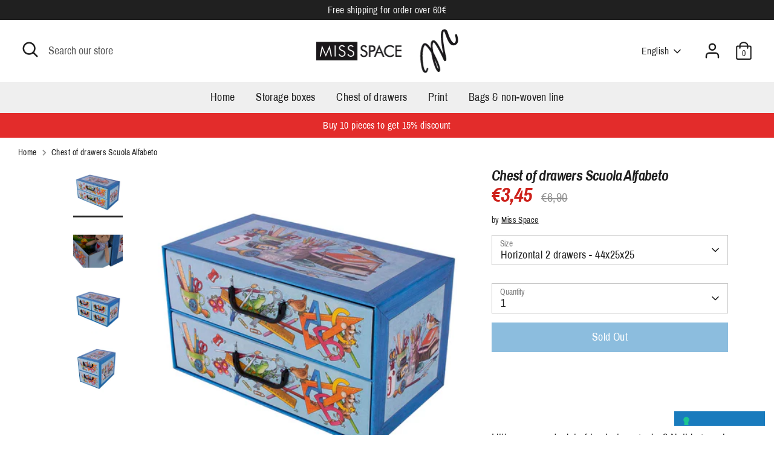

--- FILE ---
content_type: text/html; charset=utf-8
request_url: https://www.missspace.it/en/products/cassettiera-scuola-alfabeto
body_size: 29793
content:
<!doctype html>
<html class="no-js supports-no-cookies" lang="en">
<head>
  <!-- Boost 2.1.1 -->
  <meta charset="utf-8" />
<meta name="viewport" content="width=device-width,initial-scale=1.0" />
<meta http-equiv="X-UA-Compatible" content="IE=edge">

<link rel="preconnect" href="https://cdn.shopify.com" crossorigin>
<link rel="preconnect" href="https://fonts.shopify.com" crossorigin>
<link rel="preconnect" href="https://monorail-edge.shopifysvc.com"><link rel="preload" as="font" href="//www.missspace.it/cdn/fonts/archivo_narrow/archivonarrow_n4.5c3bab850a22055c235cf940f895d873a8689d70.woff2" type="font/woff2" crossorigin><link rel="preload" as="font" href="//www.missspace.it/cdn/fonts/archivo_narrow/archivonarrow_n7.c049bee49aa92b4cfee86dd4e79c9194b8519e2b.woff2" type="font/woff2" crossorigin><link rel="preload" as="font" href="//www.missspace.it/cdn/fonts/archivo_narrow/archivonarrow_i4.59445c13f0e607542640c8a56f31dcd8ed680cfa.woff2" type="font/woff2" crossorigin><link rel="preload" as="font" href="//www.missspace.it/cdn/fonts/archivo_narrow/archivonarrow_i7.394cd4c9437ad9084e13f72957e92bfbe366a689.woff2" type="font/woff2" crossorigin><link rel="preload" as="font" href="//www.missspace.it/cdn/fonts/archivo_narrow/archivonarrow_n4.5c3bab850a22055c235cf940f895d873a8689d70.woff2" type="font/woff2" crossorigin><link rel="preload" as="font" href="//www.missspace.it/cdn/fonts/archivo_narrow/archivonarrow_i7.394cd4c9437ad9084e13f72957e92bfbe366a689.woff2" type="font/woff2" crossorigin><link rel="preload" as="font" href="//www.missspace.it/cdn/fonts/archivo_narrow/archivonarrow_i7.394cd4c9437ad9084e13f72957e92bfbe366a689.woff2" type="font/woff2" crossorigin><link rel="preload" href="//www.missspace.it/cdn/shop/t/3/assets/vendor.js?v=2986913289004812821639152355" as="script">
<link rel="preload" href="//www.missspace.it/cdn/shop/t/3/assets/theme.js?v=399860995340712151643188052" as="script"><link rel="canonical" href="https://www.missspace.it/en/products/cassettiera-scuola-alfabeto" /><link rel="shortcut icon" href="//www.missspace.it/cdn/shop/files/favicon-32x32.png?v=1638784807" type="image/png" /><meta name="description" content="Little space and a lot of books to organize? Nothing much better than the Scuola Alfabeto Drawers that will help your kids to rearrange their bedroom&#39;s space fantastically. Chest of drawers is useful for keeping home and office space, from documents to USB sticks, from chargers to cosmetics. The Chest of drawers is equipped with handles for easy opening and has special fasteners for easy assembly and to ensure robustness and durability. The product is available in 3 sizes: 2 horizontal drawers; 4 horizontal drawers, 2 vertical drawers.">
  <meta name="theme-color" content="#197bbd">

  
  <title>
    Chest of drawers Scuola Alfabeto
    
    
    
      &ndash; Miss Space
    
  </title>

  <meta property="og:site_name" content="Miss Space">
<meta property="og:url" content="https://www.missspace.it/en/products/cassettiera-scuola-alfabeto">
<meta property="og:title" content="Chest of drawers Scuola Alfabeto">
<meta property="og:type" content="product">
<meta property="og:description" content="Little space and a lot of books to organize? Nothing much better than the Scuola Alfabeto Drawers that will help your kids to rearrange their bedroom&#39;s space fantastically. Chest of drawers is useful for keeping home and office space, from documents to USB sticks, from chargers to cosmetics. The Chest of drawers is equipped with handles for easy opening and has special fasteners for easy assembly and to ensure robustness and durability. The product is available in 3 sizes: 2 horizontal drawers; 4 horizontal drawers, 2 vertical drawers."><meta property="og:image" content="http://www.missspace.it/cdn/shop/products/Cassettiera2CassettiOrizzontaliScuolaAlfabetoScuolaAlfabetochiuso_1200x1200.jpg?v=1644505610">
  <meta property="og:image:secure_url" content="https://www.missspace.it/cdn/shop/products/Cassettiera2CassettiOrizzontaliScuolaAlfabetoScuolaAlfabetochiuso_1200x1200.jpg?v=1644505610">
  <meta property="og:image:width" content="1049">
  <meta property="og:image:height" content="1049"><meta property="og:price:amount" content="3,45">
  <meta property="og:price:currency" content="EUR"><meta name="twitter:card" content="summary_large_image">
<meta name="twitter:title" content="Chest of drawers Scuola Alfabeto">
<meta name="twitter:description" content="Little space and a lot of books to organize? Nothing much better than the Scuola Alfabeto Drawers that will help your kids to rearrange their bedroom&#39;s space fantastically. Chest of drawers is useful for keeping home and office space, from documents to USB sticks, from chargers to cosmetics. The Chest of drawers is equipped with handles for easy opening and has special fasteners for easy assembly and to ensure robustness and durability. The product is available in 3 sizes: 2 horizontal drawers; 4 horizontal drawers, 2 vertical drawers.">


  <link href="//www.missspace.it/cdn/shop/t/3/assets/styles.css?v=60507415496443701531646747383" rel="stylesheet" type="text/css" media="all" />

  <script>
    document.documentElement.className = document.documentElement.className.replace('no-js', 'js');
    window.theme = window.theme || {};
    window.slate = window.slate || {};
    theme.moneyFormatWithCodeForProductsPreference = "€{{amount_with_comma_separator}}";
    theme.moneyFormatWithCodeForCartPreference = "€{{amount_with_comma_separator}}";
    theme.moneyFormat = "€{{amount_with_comma_separator}}";
    theme.strings = {
      addToCart: "Add to Cart",
      unavailable: "Unavailable",
      addressError: "Error looking up that address",
      addressNoResults: "No results for that address",
      addressQueryLimit: "You have exceeded the Google API usage limit. Consider upgrading to a \u003ca href=\"https:\/\/developers.google.com\/maps\/premium\/usage-limits\"\u003ePremium Plan\u003c\/a\u003e.",
      authError: "There was a problem authenticating your Google Maps API Key.",
      addingToCart: "Adding",
      addedToCart: "Added",
      addedToCartPopupTitle: "Added:",
      addedToCartPopupItems: "Items",
      addedToCartPopupSubtotal: "Subtotal",
      addedToCartPopupGoToCart: "Checkout",
      cartTermsNotChecked: "You must agree to the terms and conditions before continuing.",
      searchLoading: "Loading",
      searchMoreResults: "See all results",
      searchNoResults: "No results",
      priceFrom: "From",
      quantityTooHigh: "You can only have [[ quantity ]] in your cart",
      onSale: "On Sale",
      soldOut: "Sold Out",
      in_stock: "In stock",
      low_stock: "Low stock",
      only_x_left: "[[ quantity ]] in stock",
      single_unit_available: "1 available",
      x_units_available: "[[ quantity ]] in stock, ready to ship",
      unitPriceSeparator: " \/ ",
      close: "Close",
      cart_shipping_calculator_hide_calculator: "Hide shipping calculator",
      cart_shipping_calculator_title: "Get shipping estimates",
      cart_general_hide_note: "Hide instructions for seller",
      cart_general_show_note: "Add instructions for seller",
      previous: "Previous",
      next: "Next"
    };
    theme.routes = {
      account_login_url: '/en/account/login',
      account_register_url: '/en/account/register',
      account_addresses_url: '/en/account/addresses',
      search_url: '/en/search',
      cart_url: '/en/cart',
      cart_add_url: '/en/cart/add',
      cart_change_url: '/en/cart/change',
      product_recommendations_url: '/en/recommendations/products'
    };
    theme.settings = {
      dynamicQtyOpts: true,
      saleLabelEnabled: true,
      soldLabelEnabled: true,
      uniformProductGridImagesEnabled: false
    };
  </script><script>(function(w,d,s,l,i){w[l]=w[l]||[];w[l].push({'gtm.start':
    new Date().getTime(),event:'gtm.js'});var f=d.getElementsByTagName(s)[0],
    j=d.createElement(s),dl=l!='dataLayer'?'&l='+l:'';j.async=true;j.src=
    'https://www.googletagmanager.com/gtm.js?id='+i+dl;f.parentNode.insertBefore(j,f);
    })(window,document,'script','dataLayer','GTM-TJDZF73');</script>

  <script>window.performance && window.performance.mark && window.performance.mark('shopify.content_for_header.start');</script><meta id="shopify-digital-wallet" name="shopify-digital-wallet" content="/61637394650/digital_wallets/dialog">
<meta name="shopify-checkout-api-token" content="b211811054c4247b7401041c8b62ab19">
<meta id="in-context-paypal-metadata" data-shop-id="61637394650" data-venmo-supported="false" data-environment="production" data-locale="en_US" data-paypal-v4="true" data-currency="EUR">
<link rel="alternate" hreflang="x-default" href="https://www.missspace.it/products/cassettiera-scuola-alfabeto">
<link rel="alternate" hreflang="it" href="https://www.missspace.it/products/cassettiera-scuola-alfabeto">
<link rel="alternate" hreflang="en" href="https://www.missspace.it/en/products/cassettiera-scuola-alfabeto">
<link rel="alternate" type="application/json+oembed" href="https://www.missspace.it/en/products/cassettiera-scuola-alfabeto.oembed">
<script async="async" src="/checkouts/internal/preloads.js?locale=en-IT"></script>
<link rel="preconnect" href="https://shop.app" crossorigin="anonymous">
<script async="async" src="https://shop.app/checkouts/internal/preloads.js?locale=en-IT&shop_id=61637394650" crossorigin="anonymous"></script>
<script id="apple-pay-shop-capabilities" type="application/json">{"shopId":61637394650,"countryCode":"IT","currencyCode":"EUR","merchantCapabilities":["supports3DS"],"merchantId":"gid:\/\/shopify\/Shop\/61637394650","merchantName":"Miss Space","requiredBillingContactFields":["postalAddress","email","phone"],"requiredShippingContactFields":["postalAddress","email","phone"],"shippingType":"shipping","supportedNetworks":["visa","maestro","masterCard","amex"],"total":{"type":"pending","label":"Miss Space","amount":"1.00"},"shopifyPaymentsEnabled":true,"supportsSubscriptions":true}</script>
<script id="shopify-features" type="application/json">{"accessToken":"b211811054c4247b7401041c8b62ab19","betas":["rich-media-storefront-analytics"],"domain":"www.missspace.it","predictiveSearch":true,"shopId":61637394650,"locale":"en"}</script>
<script>var Shopify = Shopify || {};
Shopify.shop = "miss-space.myshopify.com";
Shopify.locale = "en";
Shopify.currency = {"active":"EUR","rate":"1.0"};
Shopify.country = "IT";
Shopify.theme = {"name":"Boost","id":129418559706,"schema_name":"Boost","schema_version":"2.1.1","theme_store_id":863,"role":"main"};
Shopify.theme.handle = "null";
Shopify.theme.style = {"id":null,"handle":null};
Shopify.cdnHost = "www.missspace.it/cdn";
Shopify.routes = Shopify.routes || {};
Shopify.routes.root = "/en/";</script>
<script type="module">!function(o){(o.Shopify=o.Shopify||{}).modules=!0}(window);</script>
<script>!function(o){function n(){var o=[];function n(){o.push(Array.prototype.slice.apply(arguments))}return n.q=o,n}var t=o.Shopify=o.Shopify||{};t.loadFeatures=n(),t.autoloadFeatures=n()}(window);</script>
<script>
  window.ShopifyPay = window.ShopifyPay || {};
  window.ShopifyPay.apiHost = "shop.app\/pay";
  window.ShopifyPay.redirectState = null;
</script>
<script id="shop-js-analytics" type="application/json">{"pageType":"product"}</script>
<script defer="defer" async type="module" src="//www.missspace.it/cdn/shopifycloud/shop-js/modules/v2/client.init-shop-cart-sync_BN7fPSNr.en.esm.js"></script>
<script defer="defer" async type="module" src="//www.missspace.it/cdn/shopifycloud/shop-js/modules/v2/chunk.common_Cbph3Kss.esm.js"></script>
<script defer="defer" async type="module" src="//www.missspace.it/cdn/shopifycloud/shop-js/modules/v2/chunk.modal_DKumMAJ1.esm.js"></script>
<script type="module">
  await import("//www.missspace.it/cdn/shopifycloud/shop-js/modules/v2/client.init-shop-cart-sync_BN7fPSNr.en.esm.js");
await import("//www.missspace.it/cdn/shopifycloud/shop-js/modules/v2/chunk.common_Cbph3Kss.esm.js");
await import("//www.missspace.it/cdn/shopifycloud/shop-js/modules/v2/chunk.modal_DKumMAJ1.esm.js");

  window.Shopify.SignInWithShop?.initShopCartSync?.({"fedCMEnabled":true,"windoidEnabled":true});

</script>
<script>
  window.Shopify = window.Shopify || {};
  if (!window.Shopify.featureAssets) window.Shopify.featureAssets = {};
  window.Shopify.featureAssets['shop-js'] = {"shop-cart-sync":["modules/v2/client.shop-cart-sync_CJVUk8Jm.en.esm.js","modules/v2/chunk.common_Cbph3Kss.esm.js","modules/v2/chunk.modal_DKumMAJ1.esm.js"],"init-fed-cm":["modules/v2/client.init-fed-cm_7Fvt41F4.en.esm.js","modules/v2/chunk.common_Cbph3Kss.esm.js","modules/v2/chunk.modal_DKumMAJ1.esm.js"],"init-shop-email-lookup-coordinator":["modules/v2/client.init-shop-email-lookup-coordinator_Cc088_bR.en.esm.js","modules/v2/chunk.common_Cbph3Kss.esm.js","modules/v2/chunk.modal_DKumMAJ1.esm.js"],"init-windoid":["modules/v2/client.init-windoid_hPopwJRj.en.esm.js","modules/v2/chunk.common_Cbph3Kss.esm.js","modules/v2/chunk.modal_DKumMAJ1.esm.js"],"shop-button":["modules/v2/client.shop-button_B0jaPSNF.en.esm.js","modules/v2/chunk.common_Cbph3Kss.esm.js","modules/v2/chunk.modal_DKumMAJ1.esm.js"],"shop-cash-offers":["modules/v2/client.shop-cash-offers_DPIskqss.en.esm.js","modules/v2/chunk.common_Cbph3Kss.esm.js","modules/v2/chunk.modal_DKumMAJ1.esm.js"],"shop-toast-manager":["modules/v2/client.shop-toast-manager_CK7RT69O.en.esm.js","modules/v2/chunk.common_Cbph3Kss.esm.js","modules/v2/chunk.modal_DKumMAJ1.esm.js"],"init-shop-cart-sync":["modules/v2/client.init-shop-cart-sync_BN7fPSNr.en.esm.js","modules/v2/chunk.common_Cbph3Kss.esm.js","modules/v2/chunk.modal_DKumMAJ1.esm.js"],"init-customer-accounts-sign-up":["modules/v2/client.init-customer-accounts-sign-up_CfPf4CXf.en.esm.js","modules/v2/client.shop-login-button_DeIztwXF.en.esm.js","modules/v2/chunk.common_Cbph3Kss.esm.js","modules/v2/chunk.modal_DKumMAJ1.esm.js"],"pay-button":["modules/v2/client.pay-button_CgIwFSYN.en.esm.js","modules/v2/chunk.common_Cbph3Kss.esm.js","modules/v2/chunk.modal_DKumMAJ1.esm.js"],"init-customer-accounts":["modules/v2/client.init-customer-accounts_DQ3x16JI.en.esm.js","modules/v2/client.shop-login-button_DeIztwXF.en.esm.js","modules/v2/chunk.common_Cbph3Kss.esm.js","modules/v2/chunk.modal_DKumMAJ1.esm.js"],"avatar":["modules/v2/client.avatar_BTnouDA3.en.esm.js"],"init-shop-for-new-customer-accounts":["modules/v2/client.init-shop-for-new-customer-accounts_CsZy_esa.en.esm.js","modules/v2/client.shop-login-button_DeIztwXF.en.esm.js","modules/v2/chunk.common_Cbph3Kss.esm.js","modules/v2/chunk.modal_DKumMAJ1.esm.js"],"shop-follow-button":["modules/v2/client.shop-follow-button_BRMJjgGd.en.esm.js","modules/v2/chunk.common_Cbph3Kss.esm.js","modules/v2/chunk.modal_DKumMAJ1.esm.js"],"checkout-modal":["modules/v2/client.checkout-modal_B9Drz_yf.en.esm.js","modules/v2/chunk.common_Cbph3Kss.esm.js","modules/v2/chunk.modal_DKumMAJ1.esm.js"],"shop-login-button":["modules/v2/client.shop-login-button_DeIztwXF.en.esm.js","modules/v2/chunk.common_Cbph3Kss.esm.js","modules/v2/chunk.modal_DKumMAJ1.esm.js"],"lead-capture":["modules/v2/client.lead-capture_DXYzFM3R.en.esm.js","modules/v2/chunk.common_Cbph3Kss.esm.js","modules/v2/chunk.modal_DKumMAJ1.esm.js"],"shop-login":["modules/v2/client.shop-login_CA5pJqmO.en.esm.js","modules/v2/chunk.common_Cbph3Kss.esm.js","modules/v2/chunk.modal_DKumMAJ1.esm.js"],"payment-terms":["modules/v2/client.payment-terms_BxzfvcZJ.en.esm.js","modules/v2/chunk.common_Cbph3Kss.esm.js","modules/v2/chunk.modal_DKumMAJ1.esm.js"]};
</script>
<script id="__st">var __st={"a":61637394650,"offset":3600,"reqid":"ccd69270-8020-4e7c-a88c-f4398535ede8-1769769431","pageurl":"www.missspace.it\/en\/products\/cassettiera-scuola-alfabeto","u":"3d3607ef1599","p":"product","rtyp":"product","rid":7541089403098};</script>
<script>window.ShopifyPaypalV4VisibilityTracking = true;</script>
<script id="captcha-bootstrap">!function(){'use strict';const t='contact',e='account',n='new_comment',o=[[t,t],['blogs',n],['comments',n],[t,'customer']],c=[[e,'customer_login'],[e,'guest_login'],[e,'recover_customer_password'],[e,'create_customer']],r=t=>t.map((([t,e])=>`form[action*='/${t}']:not([data-nocaptcha='true']) input[name='form_type'][value='${e}']`)).join(','),a=t=>()=>t?[...document.querySelectorAll(t)].map((t=>t.form)):[];function s(){const t=[...o],e=r(t);return a(e)}const i='password',u='form_key',d=['recaptcha-v3-token','g-recaptcha-response','h-captcha-response',i],f=()=>{try{return window.sessionStorage}catch{return}},m='__shopify_v',_=t=>t.elements[u];function p(t,e,n=!1){try{const o=window.sessionStorage,c=JSON.parse(o.getItem(e)),{data:r}=function(t){const{data:e,action:n}=t;return t[m]||n?{data:e,action:n}:{data:t,action:n}}(c);for(const[e,n]of Object.entries(r))t.elements[e]&&(t.elements[e].value=n);n&&o.removeItem(e)}catch(o){console.error('form repopulation failed',{error:o})}}const l='form_type',E='cptcha';function T(t){t.dataset[E]=!0}const w=window,h=w.document,L='Shopify',v='ce_forms',y='captcha';let A=!1;((t,e)=>{const n=(g='f06e6c50-85a8-45c8-87d0-21a2b65856fe',I='https://cdn.shopify.com/shopifycloud/storefront-forms-hcaptcha/ce_storefront_forms_captcha_hcaptcha.v1.5.2.iife.js',D={infoText:'Protected by hCaptcha',privacyText:'Privacy',termsText:'Terms'},(t,e,n)=>{const o=w[L][v],c=o.bindForm;if(c)return c(t,g,e,D).then(n);var r;o.q.push([[t,g,e,D],n]),r=I,A||(h.body.append(Object.assign(h.createElement('script'),{id:'captcha-provider',async:!0,src:r})),A=!0)});var g,I,D;w[L]=w[L]||{},w[L][v]=w[L][v]||{},w[L][v].q=[],w[L][y]=w[L][y]||{},w[L][y].protect=function(t,e){n(t,void 0,e),T(t)},Object.freeze(w[L][y]),function(t,e,n,w,h,L){const[v,y,A,g]=function(t,e,n){const i=e?o:[],u=t?c:[],d=[...i,...u],f=r(d),m=r(i),_=r(d.filter((([t,e])=>n.includes(e))));return[a(f),a(m),a(_),s()]}(w,h,L),I=t=>{const e=t.target;return e instanceof HTMLFormElement?e:e&&e.form},D=t=>v().includes(t);t.addEventListener('submit',(t=>{const e=I(t);if(!e)return;const n=D(e)&&!e.dataset.hcaptchaBound&&!e.dataset.recaptchaBound,o=_(e),c=g().includes(e)&&(!o||!o.value);(n||c)&&t.preventDefault(),c&&!n&&(function(t){try{if(!f())return;!function(t){const e=f();if(!e)return;const n=_(t);if(!n)return;const o=n.value;o&&e.removeItem(o)}(t);const e=Array.from(Array(32),(()=>Math.random().toString(36)[2])).join('');!function(t,e){_(t)||t.append(Object.assign(document.createElement('input'),{type:'hidden',name:u})),t.elements[u].value=e}(t,e),function(t,e){const n=f();if(!n)return;const o=[...t.querySelectorAll(`input[type='${i}']`)].map((({name:t})=>t)),c=[...d,...o],r={};for(const[a,s]of new FormData(t).entries())c.includes(a)||(r[a]=s);n.setItem(e,JSON.stringify({[m]:1,action:t.action,data:r}))}(t,e)}catch(e){console.error('failed to persist form',e)}}(e),e.submit())}));const S=(t,e)=>{t&&!t.dataset[E]&&(n(t,e.some((e=>e===t))),T(t))};for(const o of['focusin','change'])t.addEventListener(o,(t=>{const e=I(t);D(e)&&S(e,y())}));const B=e.get('form_key'),M=e.get(l),P=B&&M;t.addEventListener('DOMContentLoaded',(()=>{const t=y();if(P)for(const e of t)e.elements[l].value===M&&p(e,B);[...new Set([...A(),...v().filter((t=>'true'===t.dataset.shopifyCaptcha))])].forEach((e=>S(e,t)))}))}(h,new URLSearchParams(w.location.search),n,t,e,['guest_login'])})(!0,!0)}();</script>
<script integrity="sha256-4kQ18oKyAcykRKYeNunJcIwy7WH5gtpwJnB7kiuLZ1E=" data-source-attribution="shopify.loadfeatures" defer="defer" src="//www.missspace.it/cdn/shopifycloud/storefront/assets/storefront/load_feature-a0a9edcb.js" crossorigin="anonymous"></script>
<script crossorigin="anonymous" defer="defer" src="//www.missspace.it/cdn/shopifycloud/storefront/assets/shopify_pay/storefront-65b4c6d7.js?v=20250812"></script>
<script data-source-attribution="shopify.dynamic_checkout.dynamic.init">var Shopify=Shopify||{};Shopify.PaymentButton=Shopify.PaymentButton||{isStorefrontPortableWallets:!0,init:function(){window.Shopify.PaymentButton.init=function(){};var t=document.createElement("script");t.src="https://www.missspace.it/cdn/shopifycloud/portable-wallets/latest/portable-wallets.en.js",t.type="module",document.head.appendChild(t)}};
</script>
<script data-source-attribution="shopify.dynamic_checkout.buyer_consent">
  function portableWalletsHideBuyerConsent(e){var t=document.getElementById("shopify-buyer-consent"),n=document.getElementById("shopify-subscription-policy-button");t&&n&&(t.classList.add("hidden"),t.setAttribute("aria-hidden","true"),n.removeEventListener("click",e))}function portableWalletsShowBuyerConsent(e){var t=document.getElementById("shopify-buyer-consent"),n=document.getElementById("shopify-subscription-policy-button");t&&n&&(t.classList.remove("hidden"),t.removeAttribute("aria-hidden"),n.addEventListener("click",e))}window.Shopify?.PaymentButton&&(window.Shopify.PaymentButton.hideBuyerConsent=portableWalletsHideBuyerConsent,window.Shopify.PaymentButton.showBuyerConsent=portableWalletsShowBuyerConsent);
</script>
<script>
  function portableWalletsCleanup(e){e&&e.src&&console.error("Failed to load portable wallets script "+e.src);var t=document.querySelectorAll("shopify-accelerated-checkout .shopify-payment-button__skeleton, shopify-accelerated-checkout-cart .wallet-cart-button__skeleton"),e=document.getElementById("shopify-buyer-consent");for(let e=0;e<t.length;e++)t[e].remove();e&&e.remove()}function portableWalletsNotLoadedAsModule(e){e instanceof ErrorEvent&&"string"==typeof e.message&&e.message.includes("import.meta")&&"string"==typeof e.filename&&e.filename.includes("portable-wallets")&&(window.removeEventListener("error",portableWalletsNotLoadedAsModule),window.Shopify.PaymentButton.failedToLoad=e,"loading"===document.readyState?document.addEventListener("DOMContentLoaded",window.Shopify.PaymentButton.init):window.Shopify.PaymentButton.init())}window.addEventListener("error",portableWalletsNotLoadedAsModule);
</script>

<script type="module" src="https://www.missspace.it/cdn/shopifycloud/portable-wallets/latest/portable-wallets.en.js" onError="portableWalletsCleanup(this)" crossorigin="anonymous"></script>
<script nomodule>
  document.addEventListener("DOMContentLoaded", portableWalletsCleanup);
</script>

<link id="shopify-accelerated-checkout-styles" rel="stylesheet" media="screen" href="https://www.missspace.it/cdn/shopifycloud/portable-wallets/latest/accelerated-checkout-backwards-compat.css" crossorigin="anonymous">
<style id="shopify-accelerated-checkout-cart">
        #shopify-buyer-consent {
  margin-top: 1em;
  display: inline-block;
  width: 100%;
}

#shopify-buyer-consent.hidden {
  display: none;
}

#shopify-subscription-policy-button {
  background: none;
  border: none;
  padding: 0;
  text-decoration: underline;
  font-size: inherit;
  cursor: pointer;
}

#shopify-subscription-policy-button::before {
  box-shadow: none;
}

      </style>
<script id="sections-script" data-sections="product-recommendations" defer="defer" src="//www.missspace.it/cdn/shop/t/3/compiled_assets/scripts.js?v=682"></script>
<script>window.performance && window.performance.mark && window.performance.mark('shopify.content_for_header.end');</script>
<link href="https://monorail-edge.shopifysvc.com" rel="dns-prefetch">
<script>(function(){if ("sendBeacon" in navigator && "performance" in window) {try {var session_token_from_headers = performance.getEntriesByType('navigation')[0].serverTiming.find(x => x.name == '_s').description;} catch {var session_token_from_headers = undefined;}var session_cookie_matches = document.cookie.match(/_shopify_s=([^;]*)/);var session_token_from_cookie = session_cookie_matches && session_cookie_matches.length === 2 ? session_cookie_matches[1] : "";var session_token = session_token_from_headers || session_token_from_cookie || "";function handle_abandonment_event(e) {var entries = performance.getEntries().filter(function(entry) {return /monorail-edge.shopifysvc.com/.test(entry.name);});if (!window.abandonment_tracked && entries.length === 0) {window.abandonment_tracked = true;var currentMs = Date.now();var navigation_start = performance.timing.navigationStart;var payload = {shop_id: 61637394650,url: window.location.href,navigation_start,duration: currentMs - navigation_start,session_token,page_type: "product"};window.navigator.sendBeacon("https://monorail-edge.shopifysvc.com/v1/produce", JSON.stringify({schema_id: "online_store_buyer_site_abandonment/1.1",payload: payload,metadata: {event_created_at_ms: currentMs,event_sent_at_ms: currentMs}}));}}window.addEventListener('pagehide', handle_abandonment_event);}}());</script>
<script id="web-pixels-manager-setup">(function e(e,d,r,n,o){if(void 0===o&&(o={}),!Boolean(null===(a=null===(i=window.Shopify)||void 0===i?void 0:i.analytics)||void 0===a?void 0:a.replayQueue)){var i,a;window.Shopify=window.Shopify||{};var t=window.Shopify;t.analytics=t.analytics||{};var s=t.analytics;s.replayQueue=[],s.publish=function(e,d,r){return s.replayQueue.push([e,d,r]),!0};try{self.performance.mark("wpm:start")}catch(e){}var l=function(){var e={modern:/Edge?\/(1{2}[4-9]|1[2-9]\d|[2-9]\d{2}|\d{4,})\.\d+(\.\d+|)|Firefox\/(1{2}[4-9]|1[2-9]\d|[2-9]\d{2}|\d{4,})\.\d+(\.\d+|)|Chrom(ium|e)\/(9{2}|\d{3,})\.\d+(\.\d+|)|(Maci|X1{2}).+ Version\/(15\.\d+|(1[6-9]|[2-9]\d|\d{3,})\.\d+)([,.]\d+|)( \(\w+\)|)( Mobile\/\w+|) Safari\/|Chrome.+OPR\/(9{2}|\d{3,})\.\d+\.\d+|(CPU[ +]OS|iPhone[ +]OS|CPU[ +]iPhone|CPU IPhone OS|CPU iPad OS)[ +]+(15[._]\d+|(1[6-9]|[2-9]\d|\d{3,})[._]\d+)([._]\d+|)|Android:?[ /-](13[3-9]|1[4-9]\d|[2-9]\d{2}|\d{4,})(\.\d+|)(\.\d+|)|Android.+Firefox\/(13[5-9]|1[4-9]\d|[2-9]\d{2}|\d{4,})\.\d+(\.\d+|)|Android.+Chrom(ium|e)\/(13[3-9]|1[4-9]\d|[2-9]\d{2}|\d{4,})\.\d+(\.\d+|)|SamsungBrowser\/([2-9]\d|\d{3,})\.\d+/,legacy:/Edge?\/(1[6-9]|[2-9]\d|\d{3,})\.\d+(\.\d+|)|Firefox\/(5[4-9]|[6-9]\d|\d{3,})\.\d+(\.\d+|)|Chrom(ium|e)\/(5[1-9]|[6-9]\d|\d{3,})\.\d+(\.\d+|)([\d.]+$|.*Safari\/(?![\d.]+ Edge\/[\d.]+$))|(Maci|X1{2}).+ Version\/(10\.\d+|(1[1-9]|[2-9]\d|\d{3,})\.\d+)([,.]\d+|)( \(\w+\)|)( Mobile\/\w+|) Safari\/|Chrome.+OPR\/(3[89]|[4-9]\d|\d{3,})\.\d+\.\d+|(CPU[ +]OS|iPhone[ +]OS|CPU[ +]iPhone|CPU IPhone OS|CPU iPad OS)[ +]+(10[._]\d+|(1[1-9]|[2-9]\d|\d{3,})[._]\d+)([._]\d+|)|Android:?[ /-](13[3-9]|1[4-9]\d|[2-9]\d{2}|\d{4,})(\.\d+|)(\.\d+|)|Mobile Safari.+OPR\/([89]\d|\d{3,})\.\d+\.\d+|Android.+Firefox\/(13[5-9]|1[4-9]\d|[2-9]\d{2}|\d{4,})\.\d+(\.\d+|)|Android.+Chrom(ium|e)\/(13[3-9]|1[4-9]\d|[2-9]\d{2}|\d{4,})\.\d+(\.\d+|)|Android.+(UC? ?Browser|UCWEB|U3)[ /]?(15\.([5-9]|\d{2,})|(1[6-9]|[2-9]\d|\d{3,})\.\d+)\.\d+|SamsungBrowser\/(5\.\d+|([6-9]|\d{2,})\.\d+)|Android.+MQ{2}Browser\/(14(\.(9|\d{2,})|)|(1[5-9]|[2-9]\d|\d{3,})(\.\d+|))(\.\d+|)|K[Aa][Ii]OS\/(3\.\d+|([4-9]|\d{2,})\.\d+)(\.\d+|)/},d=e.modern,r=e.legacy,n=navigator.userAgent;return n.match(d)?"modern":n.match(r)?"legacy":"unknown"}(),u="modern"===l?"modern":"legacy",c=(null!=n?n:{modern:"",legacy:""})[u],f=function(e){return[e.baseUrl,"/wpm","/b",e.hashVersion,"modern"===e.buildTarget?"m":"l",".js"].join("")}({baseUrl:d,hashVersion:r,buildTarget:u}),m=function(e){var d=e.version,r=e.bundleTarget,n=e.surface,o=e.pageUrl,i=e.monorailEndpoint;return{emit:function(e){var a=e.status,t=e.errorMsg,s=(new Date).getTime(),l=JSON.stringify({metadata:{event_sent_at_ms:s},events:[{schema_id:"web_pixels_manager_load/3.1",payload:{version:d,bundle_target:r,page_url:o,status:a,surface:n,error_msg:t},metadata:{event_created_at_ms:s}}]});if(!i)return console&&console.warn&&console.warn("[Web Pixels Manager] No Monorail endpoint provided, skipping logging."),!1;try{return self.navigator.sendBeacon.bind(self.navigator)(i,l)}catch(e){}var u=new XMLHttpRequest;try{return u.open("POST",i,!0),u.setRequestHeader("Content-Type","text/plain"),u.send(l),!0}catch(e){return console&&console.warn&&console.warn("[Web Pixels Manager] Got an unhandled error while logging to Monorail."),!1}}}}({version:r,bundleTarget:l,surface:e.surface,pageUrl:self.location.href,monorailEndpoint:e.monorailEndpoint});try{o.browserTarget=l,function(e){var d=e.src,r=e.async,n=void 0===r||r,o=e.onload,i=e.onerror,a=e.sri,t=e.scriptDataAttributes,s=void 0===t?{}:t,l=document.createElement("script"),u=document.querySelector("head"),c=document.querySelector("body");if(l.async=n,l.src=d,a&&(l.integrity=a,l.crossOrigin="anonymous"),s)for(var f in s)if(Object.prototype.hasOwnProperty.call(s,f))try{l.dataset[f]=s[f]}catch(e){}if(o&&l.addEventListener("load",o),i&&l.addEventListener("error",i),u)u.appendChild(l);else{if(!c)throw new Error("Did not find a head or body element to append the script");c.appendChild(l)}}({src:f,async:!0,onload:function(){if(!function(){var e,d;return Boolean(null===(d=null===(e=window.Shopify)||void 0===e?void 0:e.analytics)||void 0===d?void 0:d.initialized)}()){var d=window.webPixelsManager.init(e)||void 0;if(d){var r=window.Shopify.analytics;r.replayQueue.forEach((function(e){var r=e[0],n=e[1],o=e[2];d.publishCustomEvent(r,n,o)})),r.replayQueue=[],r.publish=d.publishCustomEvent,r.visitor=d.visitor,r.initialized=!0}}},onerror:function(){return m.emit({status:"failed",errorMsg:"".concat(f," has failed to load")})},sri:function(e){var d=/^sha384-[A-Za-z0-9+/=]+$/;return"string"==typeof e&&d.test(e)}(c)?c:"",scriptDataAttributes:o}),m.emit({status:"loading"})}catch(e){m.emit({status:"failed",errorMsg:(null==e?void 0:e.message)||"Unknown error"})}}})({shopId: 61637394650,storefrontBaseUrl: "https://www.missspace.it",extensionsBaseUrl: "https://extensions.shopifycdn.com/cdn/shopifycloud/web-pixels-manager",monorailEndpoint: "https://monorail-edge.shopifysvc.com/unstable/produce_batch",surface: "storefront-renderer",enabledBetaFlags: ["2dca8a86"],webPixelsConfigList: [{"id":"shopify-app-pixel","configuration":"{}","eventPayloadVersion":"v1","runtimeContext":"STRICT","scriptVersion":"0450","apiClientId":"shopify-pixel","type":"APP","privacyPurposes":["ANALYTICS","MARKETING"]},{"id":"shopify-custom-pixel","eventPayloadVersion":"v1","runtimeContext":"LAX","scriptVersion":"0450","apiClientId":"shopify-pixel","type":"CUSTOM","privacyPurposes":["ANALYTICS","MARKETING"]}],isMerchantRequest: false,initData: {"shop":{"name":"Miss Space","paymentSettings":{"currencyCode":"EUR"},"myshopifyDomain":"miss-space.myshopify.com","countryCode":"IT","storefrontUrl":"https:\/\/www.missspace.it\/en"},"customer":null,"cart":null,"checkout":null,"productVariants":[{"price":{"amount":3.45,"currencyCode":"EUR"},"product":{"title":"Chest of drawers Scuola Alfabeto","vendor":"Miss Space","id":"7541089403098","untranslatedTitle":"Chest of drawers Scuola Alfabeto","url":"\/en\/products\/cassettiera-scuola-alfabeto","type":""},"id":"42392737513690","image":{"src":"\/\/www.missspace.it\/cdn\/shop\/products\/Cassettiera2CassettiOrizzontaliScuolaAlfabetoScuolaAlfabetochiuso.jpg?v=1644505610"},"sku":"MIS-7618","title":"Horizontal 2 drawers - 44x25x25","untranslatedTitle":"Orizzontale 2 cassetti - 44x25x25"},{"price":{"amount":3.45,"currencyCode":"EUR"},"product":{"title":"Chest of drawers Scuola Alfabeto","vendor":"Miss Space","id":"7541089403098","untranslatedTitle":"Chest of drawers Scuola Alfabeto","url":"\/en\/products\/cassettiera-scuola-alfabeto","type":""},"id":"42392737546458","image":{"src":"\/\/www.missspace.it\/cdn\/shop\/products\/Cassettieraorizzontale4cassettiScuolaAlfabetochiuso.jpg?v=1644505678"},"sku":"MIS-7718","title":"Horizontal 4 drawers - 44x25x25","untranslatedTitle":"Orizzontale 4 cassetti - 44x25x25"},{"price":{"amount":3.45,"currencyCode":"EUR"},"product":{"title":"Chest of drawers Scuola Alfabeto","vendor":"Miss Space","id":"7541089403098","untranslatedTitle":"Chest of drawers Scuola Alfabeto","url":"\/en\/products\/cassettiera-scuola-alfabeto","type":""},"id":"42392737579226","image":{"src":"\/\/www.missspace.it\/cdn\/shop\/products\/Cassettiera2cassettiScuolaverticaleAlfabetochiuso.jpg?v=1644505678"},"sku":"MIS-7118","title":"Vertical 2 drawers - 25.5x35.5x29","untranslatedTitle":"Verticale 2 cassetti - 25.5x35.5x29"}],"purchasingCompany":null},},"https://www.missspace.it/cdn","1d2a099fw23dfb22ep557258f5m7a2edbae",{"modern":"","legacy":""},{"shopId":"61637394650","storefrontBaseUrl":"https:\/\/www.missspace.it","extensionBaseUrl":"https:\/\/extensions.shopifycdn.com\/cdn\/shopifycloud\/web-pixels-manager","surface":"storefront-renderer","enabledBetaFlags":"[\"2dca8a86\"]","isMerchantRequest":"false","hashVersion":"1d2a099fw23dfb22ep557258f5m7a2edbae","publish":"custom","events":"[[\"page_viewed\",{}],[\"product_viewed\",{\"productVariant\":{\"price\":{\"amount\":3.45,\"currencyCode\":\"EUR\"},\"product\":{\"title\":\"Chest of drawers Scuola Alfabeto\",\"vendor\":\"Miss Space\",\"id\":\"7541089403098\",\"untranslatedTitle\":\"Chest of drawers Scuola Alfabeto\",\"url\":\"\/en\/products\/cassettiera-scuola-alfabeto\",\"type\":\"\"},\"id\":\"42392737513690\",\"image\":{\"src\":\"\/\/www.missspace.it\/cdn\/shop\/products\/Cassettiera2CassettiOrizzontaliScuolaAlfabetoScuolaAlfabetochiuso.jpg?v=1644505610\"},\"sku\":\"MIS-7618\",\"title\":\"Horizontal 2 drawers - 44x25x25\",\"untranslatedTitle\":\"Orizzontale 2 cassetti - 44x25x25\"}}]]"});</script><script>
  window.ShopifyAnalytics = window.ShopifyAnalytics || {};
  window.ShopifyAnalytics.meta = window.ShopifyAnalytics.meta || {};
  window.ShopifyAnalytics.meta.currency = 'EUR';
  var meta = {"product":{"id":7541089403098,"gid":"gid:\/\/shopify\/Product\/7541089403098","vendor":"Miss Space","type":"","handle":"cassettiera-scuola-alfabeto","variants":[{"id":42392737513690,"price":345,"name":"Chest of drawers Scuola Alfabeto - Horizontal 2 drawers - 44x25x25","public_title":"Horizontal 2 drawers - 44x25x25","sku":"MIS-7618"},{"id":42392737546458,"price":345,"name":"Chest of drawers Scuola Alfabeto - Horizontal 4 drawers - 44x25x25","public_title":"Horizontal 4 drawers - 44x25x25","sku":"MIS-7718"},{"id":42392737579226,"price":345,"name":"Chest of drawers Scuola Alfabeto - Vertical 2 drawers - 25.5x35.5x29","public_title":"Vertical 2 drawers - 25.5x35.5x29","sku":"MIS-7118"}],"remote":false},"page":{"pageType":"product","resourceType":"product","resourceId":7541089403098,"requestId":"ccd69270-8020-4e7c-a88c-f4398535ede8-1769769431"}};
  for (var attr in meta) {
    window.ShopifyAnalytics.meta[attr] = meta[attr];
  }
</script>
<script class="analytics">
  (function () {
    var customDocumentWrite = function(content) {
      var jquery = null;

      if (window.jQuery) {
        jquery = window.jQuery;
      } else if (window.Checkout && window.Checkout.$) {
        jquery = window.Checkout.$;
      }

      if (jquery) {
        jquery('body').append(content);
      }
    };

    var hasLoggedConversion = function(token) {
      if (token) {
        return document.cookie.indexOf('loggedConversion=' + token) !== -1;
      }
      return false;
    }

    var setCookieIfConversion = function(token) {
      if (token) {
        var twoMonthsFromNow = new Date(Date.now());
        twoMonthsFromNow.setMonth(twoMonthsFromNow.getMonth() + 2);

        document.cookie = 'loggedConversion=' + token + '; expires=' + twoMonthsFromNow;
      }
    }

    var trekkie = window.ShopifyAnalytics.lib = window.trekkie = window.trekkie || [];
    if (trekkie.integrations) {
      return;
    }
    trekkie.methods = [
      'identify',
      'page',
      'ready',
      'track',
      'trackForm',
      'trackLink'
    ];
    trekkie.factory = function(method) {
      return function() {
        var args = Array.prototype.slice.call(arguments);
        args.unshift(method);
        trekkie.push(args);
        return trekkie;
      };
    };
    for (var i = 0; i < trekkie.methods.length; i++) {
      var key = trekkie.methods[i];
      trekkie[key] = trekkie.factory(key);
    }
    trekkie.load = function(config) {
      trekkie.config = config || {};
      trekkie.config.initialDocumentCookie = document.cookie;
      var first = document.getElementsByTagName('script')[0];
      var script = document.createElement('script');
      script.type = 'text/javascript';
      script.onerror = function(e) {
        var scriptFallback = document.createElement('script');
        scriptFallback.type = 'text/javascript';
        scriptFallback.onerror = function(error) {
                var Monorail = {
      produce: function produce(monorailDomain, schemaId, payload) {
        var currentMs = new Date().getTime();
        var event = {
          schema_id: schemaId,
          payload: payload,
          metadata: {
            event_created_at_ms: currentMs,
            event_sent_at_ms: currentMs
          }
        };
        return Monorail.sendRequest("https://" + monorailDomain + "/v1/produce", JSON.stringify(event));
      },
      sendRequest: function sendRequest(endpointUrl, payload) {
        // Try the sendBeacon API
        if (window && window.navigator && typeof window.navigator.sendBeacon === 'function' && typeof window.Blob === 'function' && !Monorail.isIos12()) {
          var blobData = new window.Blob([payload], {
            type: 'text/plain'
          });

          if (window.navigator.sendBeacon(endpointUrl, blobData)) {
            return true;
          } // sendBeacon was not successful

        } // XHR beacon

        var xhr = new XMLHttpRequest();

        try {
          xhr.open('POST', endpointUrl);
          xhr.setRequestHeader('Content-Type', 'text/plain');
          xhr.send(payload);
        } catch (e) {
          console.log(e);
        }

        return false;
      },
      isIos12: function isIos12() {
        return window.navigator.userAgent.lastIndexOf('iPhone; CPU iPhone OS 12_') !== -1 || window.navigator.userAgent.lastIndexOf('iPad; CPU OS 12_') !== -1;
      }
    };
    Monorail.produce('monorail-edge.shopifysvc.com',
      'trekkie_storefront_load_errors/1.1',
      {shop_id: 61637394650,
      theme_id: 129418559706,
      app_name: "storefront",
      context_url: window.location.href,
      source_url: "//www.missspace.it/cdn/s/trekkie.storefront.c59ea00e0474b293ae6629561379568a2d7c4bba.min.js"});

        };
        scriptFallback.async = true;
        scriptFallback.src = '//www.missspace.it/cdn/s/trekkie.storefront.c59ea00e0474b293ae6629561379568a2d7c4bba.min.js';
        first.parentNode.insertBefore(scriptFallback, first);
      };
      script.async = true;
      script.src = '//www.missspace.it/cdn/s/trekkie.storefront.c59ea00e0474b293ae6629561379568a2d7c4bba.min.js';
      first.parentNode.insertBefore(script, first);
    };
    trekkie.load(
      {"Trekkie":{"appName":"storefront","development":false,"defaultAttributes":{"shopId":61637394650,"isMerchantRequest":null,"themeId":129418559706,"themeCityHash":"7917545353661827443","contentLanguage":"en","currency":"EUR","eventMetadataId":"f39f944c-b88c-4cbb-9c73-7cc7db55478d"},"isServerSideCookieWritingEnabled":true,"monorailRegion":"shop_domain","enabledBetaFlags":["65f19447","b5387b81"]},"Session Attribution":{},"S2S":{"facebookCapiEnabled":false,"source":"trekkie-storefront-renderer","apiClientId":580111}}
    );

    var loaded = false;
    trekkie.ready(function() {
      if (loaded) return;
      loaded = true;

      window.ShopifyAnalytics.lib = window.trekkie;

      var originalDocumentWrite = document.write;
      document.write = customDocumentWrite;
      try { window.ShopifyAnalytics.merchantGoogleAnalytics.call(this); } catch(error) {};
      document.write = originalDocumentWrite;

      window.ShopifyAnalytics.lib.page(null,{"pageType":"product","resourceType":"product","resourceId":7541089403098,"requestId":"ccd69270-8020-4e7c-a88c-f4398535ede8-1769769431","shopifyEmitted":true});

      var match = window.location.pathname.match(/checkouts\/(.+)\/(thank_you|post_purchase)/)
      var token = match? match[1]: undefined;
      if (!hasLoggedConversion(token)) {
        setCookieIfConversion(token);
        window.ShopifyAnalytics.lib.track("Viewed Product",{"currency":"EUR","variantId":42392737513690,"productId":7541089403098,"productGid":"gid:\/\/shopify\/Product\/7541089403098","name":"Chest of drawers Scuola Alfabeto - Horizontal 2 drawers - 44x25x25","price":"3.45","sku":"MIS-7618","brand":"Miss Space","variant":"Horizontal 2 drawers - 44x25x25","category":"","nonInteraction":true,"remote":false},undefined,undefined,{"shopifyEmitted":true});
      window.ShopifyAnalytics.lib.track("monorail:\/\/trekkie_storefront_viewed_product\/1.1",{"currency":"EUR","variantId":42392737513690,"productId":7541089403098,"productGid":"gid:\/\/shopify\/Product\/7541089403098","name":"Chest of drawers Scuola Alfabeto - Horizontal 2 drawers - 44x25x25","price":"3.45","sku":"MIS-7618","brand":"Miss Space","variant":"Horizontal 2 drawers - 44x25x25","category":"","nonInteraction":true,"remote":false,"referer":"https:\/\/www.missspace.it\/en\/products\/cassettiera-scuola-alfabeto"});
      }
    });


        var eventsListenerScript = document.createElement('script');
        eventsListenerScript.async = true;
        eventsListenerScript.src = "//www.missspace.it/cdn/shopifycloud/storefront/assets/shop_events_listener-3da45d37.js";
        document.getElementsByTagName('head')[0].appendChild(eventsListenerScript);

})();</script>
<script
  defer
  src="https://www.missspace.it/cdn/shopifycloud/perf-kit/shopify-perf-kit-3.1.0.min.js"
  data-application="storefront-renderer"
  data-shop-id="61637394650"
  data-render-region="gcp-us-east1"
  data-page-type="product"
  data-theme-instance-id="129418559706"
  data-theme-name="Boost"
  data-theme-version="2.1.1"
  data-monorail-region="shop_domain"
  data-resource-timing-sampling-rate="10"
  data-shs="true"
  data-shs-beacon="true"
  data-shs-export-with-fetch="true"
  data-shs-logs-sample-rate="1"
  data-shs-beacon-endpoint="https://www.missspace.it/api/collect"
></script>
</head>

<body id="chest-of-drawers-scuola-alfabeto" class="template-product">
  <a class="in-page-link visually-hidden skip-link" href="#MainContent">Skip to content</a>

  <div id="shopify-section-header" class="shopify-section"><style data-shopify>
  .store-logo--image{
    max-width: 235px;
    width: 235px;
  }

  @media only screen and (max-width: 939px) {
    .store-logo--image {
      width: auto;
    }
  }

  
    .utils__item--search-icon,
    .settings-open-bar--small,
    .utils__right {
      width: calc(50% - (235px / 2));
    }
  
</style>
<div class="site-header docking-header" data-section-id="header" data-section-type="header" role="banner"><section class="announcement-bar"><div class="announcement-bar__content container">Free shipping for order over 60€</div></section><header class="header-content container">
      <div class="page-header page-width"><div class="docked-mobile-navigation-container">
        <div class="docked-mobile-navigation-container__inner"><div class="utils relative  utils--center">
          <!-- MOBILE BURGER -->
          <button class="btn btn--plain burger-icon feather-icon js-mobile-menu-icon hide-for-search" aria-label="Toggle menu">
            <svg aria-hidden="true" focusable="false" role="presentation" class="icon feather-menu" viewBox="0 0 24 24"><path d="M3 12h18M3 6h18M3 18h18"/></svg>
          </button>

            <!-- DESKTOP SEARCH -->
  
  

  <div class="utils__item search-bar desktop-only search-bar--open  live-search live-search--show-price settings-open-bar desktop-only  settings-open-bar--small">
  <div class="search-bar__container">
    <button class="btn btn--plain feather-icon icon--header search-form__icon js-search-form-focus" aria-label="Open Search">
      <svg aria-hidden="true" focusable="false" role="presentation" class="icon feather-search" viewBox="0 0 24 24"><circle cx="10.5" cy="10.5" r="7.5"/><path d="M21 21l-5.2-5.2"/></svg>
    </button>
    <span class="icon-fallback-text">Search</span>

    <form class="search-form" action="/en/search" method="get" role="search" autocomplete="off">
      <input type="hidden" name="type" value="product" />
      <input type="hidden" name="options[prefix]" value="last" />
      <label for="open-search-bar " class="label-hidden">
        Search our store
      </label>
      <input type="search"
             name="q"
             id="open-search-bar "
             value=""
             placeholder="Search our store"
             class="search-form__input"
             autocomplete="off"
             autocorrect="off">
      <button type="submit" class="btn btn--plain search-form__button" aria-label="Search">
      </button>
    </form>

    

    <div class="search-bar__results">
    </div>
  </div>
</div>




<!-- LOGO / STORE NAME --><div class="h1 store-logo  hide-for-search  hide-for-search-mobile   store-logo--image store-logo-desktop--center store-logo-mobile--inline" itemscope itemtype="http://schema.org/Organization"><!-- DESKTOP LOGO -->
  <a href="/en" itemprop="url" class="site-logo site-header__logo-image">
    <meta itemprop="name" content="Miss Space"><div class="rimage-outer-wrapper" style="max-width: 236px; max-height: 73px">
  <div class="rimage-wrapper lazyload--placeholder" style="padding-top:30.93220338983051%">
    
    
    
      <img class="rimage__image lazyload fade-in "
      src="data:image/svg+xml,%3Csvg%20xmlns='http://www.w3.org/2000/svg'/%3E"
      data-src="//www.missspace.it/cdn/shop/files/logo_{width}x.png?v=1638784483"
      data-widths="[180, 220, 300, 360, 460, 540, 720, 900, 1080, 1296, 1512, 1728, 2048]"
      data-aspectratio="3.232876712328767"
      data-sizes="auto"
      alt=""
       >
    

    <noscript>
      
      <img src="//www.missspace.it/cdn/shop/files/logo_1024x1024.png?v=1638784483" alt="" class="rimage__image">
    </noscript>
  </div>
</div>



</a></div>
<div class="utils__right"><!-- CURRENCY CONVERTER -->
              <div class="utils__item utils__item--currency header-localization header-localization--desktop hide-for-search">
                <form method="post" action="/en/localization" id="localization_form_desktop-header" accept-charset="UTF-8" class="selectors-form" enctype="multipart/form-data"><input type="hidden" name="form_type" value="localization" /><input type="hidden" name="utf8" value="✓" /><input type="hidden" name="_method" value="put" /><input type="hidden" name="return_to" value="/en/products/cassettiera-scuola-alfabeto" /><div class="selectors-form__item">
      <h2 class="visually-hidden" id="lang-heading-desktop-header">
        Language
      </h2>

      <div class="disclosure" data-disclosure-locale>
        <button type="button" class="disclosure__toggle" aria-expanded="false" aria-controls="lang-list-desktop-header" aria-describedby="lang-heading-desktop-header" data-disclosure-toggle>
          English
          <span class="disclosure__toggle-arrow" role="presentation"><svg aria-hidden="true" focusable="false" role="presentation" class="icon feather-icon feather-chevron-down" viewBox="0 0 24 24"><path d="M6 9l6 6 6-6"/></svg>
</span>
        </button>
        <ul id="lang-list-desktop-header" class="disclosure-list" data-disclosure-list>
          
            <li class="disclosure-list__item ">
              <a class="disclosure-list__option" href="#" lang="it"  data-value="it" data-disclosure-option>
                Italiano
              </a>
            </li>
            <li class="disclosure-list__item disclosure-list__item--current">
              <a class="disclosure-list__option" href="#" lang="en" aria-current="true" data-value="en" data-disclosure-option>
                English
              </a>
            </li></ul>
        <input type="hidden" name="locale_code" id="LocaleSelector-desktop-header" value="en" data-disclosure-input/>
      </div>
    </div></form>
              </div><!-- MOBILE SEARCH ICON-->
  <a href="/en/search" class="plain-link utils__item utils__item--search-icon utils__item--search-inline hide-for-search mobile-only js-search-form-open" aria-label="Search">
    <span class="feather-icon icon--header">
      <svg aria-hidden="true" focusable="false" role="presentation" class="icon feather-search" viewBox="0 0 24 24"><circle cx="10.5" cy="10.5" r="7.5"/><path d="M21 21l-5.2-5.2"/></svg>
    </span>
    <span class="icon-fallback-text">Search</span>
  </a>
              <!-- MOBILE SEARCH -->
  
  

  <div class="utils__item search-bar mobile-only  search-bar--fadein  live-search live-search--show-price  settings-close-mobile-bar">
  <div class="search-bar__container">
    <button class="btn btn--plain feather-icon icon--header search-form__icon js-search-form-open" aria-label="Open Search">
      <svg aria-hidden="true" focusable="false" role="presentation" class="icon feather-search" viewBox="0 0 24 24"><circle cx="10.5" cy="10.5" r="7.5"/><path d="M21 21l-5.2-5.2"/></svg>
    </button>
    <span class="icon-fallback-text">Search</span>

    <form class="search-form" action="/en/search" method="get" role="search" autocomplete="off">
      <input type="hidden" name="type" value="product" />
      <input type="hidden" name="options[prefix]" value="last" />
      <label for="open-search-mobile-closed " class="label-hidden">
        Search our store
      </label>
      <input type="search"
             name="q"
             id="open-search-mobile-closed "
             value=""
             placeholder="Search our store"
             class="search-form__input"
             autocomplete="off"
             autocorrect="off">
      <button type="submit" class="btn btn--plain search-form__button" aria-label="Search">
      </button>
    </form>

    
      <button class="btn btn--plain feather-icon icon--header search-form__icon search-form__icon-close js-search-form-close " aria-label="Close">
        <svg aria-hidden="true" focusable="false" role="presentation" class="icon feather-x" viewBox="0 0 24 24"><path d="M18 6L6 18M6 6l12 12"/></svg>
      </button>
      <span class="icon-fallback-text ">Close search</span>
    <div class="search-bar__results">
    </div>

    
  </div>
</div>




<!-- ACCOUNT -->
            
              <div class="utils__item customer-account hide-for-search">
    <a href="/en/account" class="customer-account__parent-link feather-icon icon--header" aria-haspopup="true" aria-expanded="false" aria-label="Account"><svg aria-hidden="true" focusable="false" role="presentation" class="icon icon-account" viewBox="0 0 24 24"><path d="M20 21v-2a4 4 0 0 0-4-4H8a4 4 0 0 0-4 4v2"/><circle cx="12" cy="7" r="4"/></svg></a>
    <ul class="customer-account__menu">
      
        <li class="customer-account__link customer-login">
          <a href="/en/account/login">
            Log in
          </a>
        </li>
        <li class="customer-account__link customer-register">
          <a href="/en/account/register">
          Create an account
          </a>
        </li>
      
    </ul>
  </div>
            

            <!-- CART -->
            
            
            <div class="utils__item header-cart hide-for-search">
              <a href="/en/cart">
                <span class="feather-icon icon--header"><svg aria-hidden="true" focusable="false" role="presentation" class="icon feather-bag" viewBox="0 0 24 28"><rect x="1" y="7" width="22" height="20" rx="2" ry="2"/><path d="M6 10V6a5 4 2 0 1 12 0v4"/></svg></span>
                <span class="header-cart__count">0</span>
              </a>
              
            </div>
            
          </div>

        </div>

        
        </div>
        </div>
        
      </div>
    </header>

    
    <div class="docked-navigation-container docked-navigation-container--center">
    <div class="docked-navigation-container__inner">
    

    <section class="header-navigation container">
      <nav class="navigation__container page-width ">

        <!-- DOCKED NAV SEARCH CENTER LAYOUT--><div class="docking-header__utils docking-header__center-layout-search">
            <a href="/en/search" class="plain-link utils__item hide-for-search js-search-form-open" aria-label="Search">
              <span class="feather-icon icon--header">
                <svg aria-hidden="true" focusable="false" role="presentation" class="icon feather-search" viewBox="0 0 24 24"><circle cx="10.5" cy="10.5" r="7.5"/><path d="M21 21l-5.2-5.2"/></svg>
              </span>
              <span class="icon-fallback-text">Search</span>
            </a>
          </div><!-- MOBILE MENU UTILS -->
        <div class="mobile-menu-utils"><!-- MOBILE MENU LOCALIZATION -->
            <div class="utils__item utils__item--currency header-localization header-localization--mobile hide-for-search">
              <form method="post" action="/en/localization" id="localization_form_mobile-header" accept-charset="UTF-8" class="selectors-form" enctype="multipart/form-data"><input type="hidden" name="form_type" value="localization" /><input type="hidden" name="utf8" value="✓" /><input type="hidden" name="_method" value="put" /><input type="hidden" name="return_to" value="/en/products/cassettiera-scuola-alfabeto" /><div class="selectors-form__item">
      <h2 class="visually-hidden" id="lang-heading-mobile-header">
        Language
      </h2>

      <div class="disclosure" data-disclosure-locale>
        <button type="button" class="disclosure__toggle" aria-expanded="false" aria-controls="lang-list-mobile-header" aria-describedby="lang-heading-mobile-header" data-disclosure-toggle>
          English
          <span class="disclosure__toggle-arrow" role="presentation"><svg aria-hidden="true" focusable="false" role="presentation" class="icon feather-icon feather-chevron-down" viewBox="0 0 24 24"><path d="M6 9l6 6 6-6"/></svg>
</span>
        </button>
        <ul id="lang-list-mobile-header" class="disclosure-list" data-disclosure-list>
          
            <li class="disclosure-list__item ">
              <a class="disclosure-list__option" href="#" lang="it"  data-value="it" data-disclosure-option>
                Italiano
              </a>
            </li>
            <li class="disclosure-list__item disclosure-list__item--current">
              <a class="disclosure-list__option" href="#" lang="en" aria-current="true" data-value="en" data-disclosure-option>
                English
              </a>
            </li></ul>
        <input type="hidden" name="locale_code" id="LocaleSelector-mobile-header" value="en" data-disclosure-input/>
      </div>
    </div></form>
            </div><!-- MOBILE MENU CLOSE -->
          <button class="btn btn--plain close-mobile-menu js-close-mobile-menu" aria-label="Close">
            <span class="feather-icon icon--header">
              <svg aria-hidden="true" focusable="false" role="presentation" class="icon feather-x" viewBox="0 0 24 24"><path d="M18 6L6 18M6 6l12 12"/></svg>
            </span>
          </button>
        </div>

        <!-- MOBILE MENU SEARCH BAR -->
        <div class="mobile-menu-search-bar">
          <div class="utils__item search-bar mobile-only  search-bar--fadein  live-search live-search--show-price mobile-menu-search">
  <div class="search-bar__container">
    <button class="btn btn--plain feather-icon icon--header search-form__icon js-search-form-open" aria-label="Open Search">
      <svg aria-hidden="true" focusable="false" role="presentation" class="icon feather-search" viewBox="0 0 24 24"><circle cx="10.5" cy="10.5" r="7.5"/><path d="M21 21l-5.2-5.2"/></svg>
    </button>
    <span class="icon-fallback-text">Search</span>

    <form class="search-form" action="/en/search" method="get" role="search" autocomplete="off">
      <input type="hidden" name="type" value="product" />
      <input type="hidden" name="options[prefix]" value="last" />
      <label for="mobile-menu-search" class="label-hidden">
        Search our store
      </label>
      <input type="search"
             name="q"
             id="mobile-menu-search"
             value=""
             placeholder="Search our store"
             class="search-form__input"
             autocomplete="off"
             autocorrect="off">
      <button type="submit" class="btn btn--plain search-form__button" aria-label="Search">
      </button>
    </form>

    
  </div>
</div>



        </div>

        <!-- MOBILE MENU -->
        <ul class="nav mobile-site-nav">
          
            <li class="mobile-site-nav__item">
              <a href="/en" class="mobile-site-nav__link">
                Home
              </a>
              
              
            </li>
          
            <li class="mobile-site-nav__item">
              <a href="/en/collections/scatole-salvaspazio" class="mobile-site-nav__link">
                Storage boxes
              </a>
              
              
            </li>
          
            <li class="mobile-site-nav__item">
              <a href="/en/collections/cassettiere" class="mobile-site-nav__link">
                Chest of drawers
              </a>
              
              
            </li>
          
            <li class="mobile-site-nav__item">
              <a href="/en/collections/quadri" class="mobile-site-nav__link">
                Print
              </a>
              
              
            </li>
          
            <li class="mobile-site-nav__item">
              <a href="/en/collections/buste-e-tnt-classic" class="mobile-site-nav__link">
                Bags & non-woven line
              </a>
              
              
            </li>
          
        </ul>

        <div class="header-social-icons">
          


        </div>

        <!-- MAIN MENU -->
        <ul class="nav site-nav  site-nav--center">
          

              <li class="site-nav__item ">
                <a href="/en" class="site-nav__link">Home</a>
              </li>
            
          

              <li class="site-nav__item ">
                <a href="/en/collections/scatole-salvaspazio" class="site-nav__link">Storage boxes</a>
              </li>
            
          

              <li class="site-nav__item ">
                <a href="/en/collections/cassettiere" class="site-nav__link">Chest of drawers</a>
              </li>
            
          

              <li class="site-nav__item ">
                <a href="/en/collections/quadri" class="site-nav__link">Print</a>
              </li>
            
          

              <li class="site-nav__item ">
                <a href="/en/collections/buste-e-tnt-classic" class="site-nav__link">Bags & non-woven line</a>
              </li>
            
          

          <li class="site-nav__item site-nav__more-links more-links site-nav__invisible site-nav__item--has-dropdown">
            <a href="#" class="site-nav__link" aria-haspopup="true" aria-expanded="false">
              More links
              <span class="feather-icon site-nav__icon"><svg aria-hidden="true" focusable="false" role="presentation" class="icon feather-icon feather-chevron-down" viewBox="0 0 24 24"><path d="M6 9l6 6 6-6"/></svg>
</span>
            </a>
            <div class="site-nav__dropdown small-dropdown more-links-dropdown">
              <div class="page-width relative">
                <ul class="small-dropdown__container"></ul>
                <div class="more-links__dropdown-container"></div>
              </div>
            </div>
          </li>
        </ul>

        
          <div class="docking-header__utils utils">
            <!-- DOCKED NAV SEARCH LEFT LAYOUT -->
            <div class="docking-header__left-layout-search utils__item">
              <a href="/en/search" class="plain-link hide-for-search js-search-form-open" aria-label="Search">
                <span class="feather-icon icon--header">
                  <svg aria-hidden="true" focusable="false" role="presentation" class="icon feather-search" viewBox="0 0 24 24"><circle cx="10.5" cy="10.5" r="7.5"/><path d="M21 21l-5.2-5.2"/></svg>
                </span>
                <span class="icon-fallback-text">Search</span>
              </a>
            </div>

            

            <div class="utils__item search-bar desktop-only search-bar--fadein  live-search live-search--show-price settings-closed-bar">
  <div class="search-bar__container">
    <button class="btn btn--plain feather-icon icon--header search-form__icon js-search-form-focus" aria-label="Open Search">
      <svg aria-hidden="true" focusable="false" role="presentation" class="icon feather-search" viewBox="0 0 24 24"><circle cx="10.5" cy="10.5" r="7.5"/><path d="M21 21l-5.2-5.2"/></svg>
    </button>
    <span class="icon-fallback-text">Search</span>

    <form class="search-form" action="/en/search" method="get" role="search" autocomplete="off">
      <input type="hidden" name="type" value="product" />
      <input type="hidden" name="options[prefix]" value="last" />
      <label for="closed-docked-search" class="label-hidden">
        Search our store
      </label>
      <input type="search"
             name="q"
             id="closed-docked-search"
             value=""
             placeholder="Search our store"
             class="search-form__input"
             autocomplete="off"
             autocorrect="off">
      <button type="submit" class="btn btn--plain search-form__button" aria-label="Search">
      </button>
    </form>

    

    <div class="search-bar__results">
    </div>
  </div>
</div>




            <!-- DOCKED ACCOUNT -->
            
              <div class="utils__item customer-account hide-for-search">
    <a href="/en/account" class="customer-account__parent-link feather-icon icon--header" aria-haspopup="true" aria-expanded="false" aria-label="Account"><svg aria-hidden="true" focusable="false" role="presentation" class="icon icon-account" viewBox="0 0 24 24"><path d="M20 21v-2a4 4 0 0 0-4-4H8a4 4 0 0 0-4 4v2"/><circle cx="12" cy="7" r="4"/></svg></a>
    <ul class="customer-account__menu">
      
        <li class="customer-account__link customer-login">
          <a href="/en/account/login">
            Log in
          </a>
        </li>
        <li class="customer-account__link customer-register">
          <a href="/en/account/register">
          Create an account
          </a>
        </li>
      
    </ul>
  </div>
            

            <!-- DOCKED NAV CART -->
            
            <div class="utils__item header-cart hide-for-search">
              <a href="/en/cart">
                <span class="feather-icon icon--header"><svg aria-hidden="true" focusable="false" role="presentation" class="icon feather-bag" viewBox="0 0 24 28"><rect x="1" y="7" width="22" height="20" rx="2" ry="2"/><path d="M6 10V6a5 4 2 0 1 12 0v4"/></svg></span>
                <span class="header-cart__count">0</span>
              </a>
              
            </div>
            
          </div>
        
      </nav>
    </section>
    <!-- MOBILE OPEN SEARCH -->
    

    
    
    
    

    
      
        <section class="store-messages-bar container">
          <div class="page-width store-messages js-messages-slider">
            
              
              
              
                <div class="store-message ">
                  
                  Buy 5 pieces to get 10% discount
                  
                </div>
              
            
              
              
              
                <div class="store-message ">
                  
                  Buy 10 pieces to get 15% discount
                  
                </div>
              
            
              
              
              
                <div class="store-message ">
                  
                  Buy 15 pieces to get 20% discount
                  
                </div>
              
            
          </div>
        </section>
      
    

    
    </div>
    </div>
    
  </div>
</div>
  <div class="container breadcrumbs-container">
    <div class="page-width">
      <script type="application/ld+json">
  {
    "@context": "https://schema.org",
    "@type": "BreadcrumbList",
    "itemListElement": [
      {
        "@type": "ListItem",
        "position": 1,
        "name": "Home",
        "item": "https:\/\/www.missspace.it\/en"
      },{
          "@type": "ListItem",
          "position": 2,
          "name": "Chest of drawers Scuola Alfabeto",
          "item": "https:\/\/www.missspace.it\/en\/products\/cassettiera-scuola-alfabeto"
        }]
  }
</script>
<nav class="breadcrumbs" aria-label="Breadcrumbs">
  <ol class="breadcrumbs-list">
    <li class="breadcrumbs-list__item">
      <a class="breadcrumbs-list__link" href="/en">Home</a> <span class="icon"><svg height="24" viewBox="0 0 24 24" width="24" xmlns="http://www.w3.org/2000/svg">
  <title>Right</title>
  <path fill="currentColor" d="M8.59 16.34l4.58-4.59-4.58-4.59L10 5.75l6 6-6 6z"/>
</svg></span>
    </li><li class="breadcrumbs-list__item">
        <a class="breadcrumbs-list__link" href="/en/products/cassettiera-scuola-alfabeto" aria-current="page">Chest of drawers Scuola Alfabeto</a>
      </li></ol></nav>

    </div>
  </div>

  <main id="MainContent"><div id="shopify-section-template--15473458839770__main" class="shopify-section section-product-template"><div data-section-id="template--15473458839770__main" data-section-type="product" data-enable-history-state="true" data-components="custom-select">
  <div class="container product-detail very-large-row-under">
    <div class="page-width">
      <div class="product-layout-grid">
        <div class="product-layout-grid__images layout--thumbnails-left has-multiple-images" data-product-image-layout="thumbnails">
          <div class="product-detail__images-container">
            
              <div class="product-detail__images" data-featured-media-id="29123051454682">
                
                  <div class="product-detail__image"><a href="//www.missspace.it/cdn/shop/products/Cassettiera2CassettiOrizzontaliScuolaAlfabetoScuolaAlfabetochiuso.jpg?v=1644505610"
                        data-product-image
                        data-product-media
                        data-media-id="29123051454682"
                        data-image-w="1049"
                        data-image-h="1049"
                        class="global-border-radius"><div id="FeaturedMedia-template--15473458839770__main-29123051454682-wrapper"
    class="product-media-wrapper"
    data-media-id="template--15473458839770__main-29123051454682">
  
      <div class="product-media product-media--image">
        <div class="rimage-outer-wrapper" style="max-width: 1049px; max-height: 1049px">
  <div class="rimage-wrapper lazyload--placeholder" style="padding-top:100.0%">
    
    
    
      <img class="rimage__image lazyload fade-in "
      src="data:image/svg+xml,%3Csvg%20xmlns='http://www.w3.org/2000/svg'/%3E"
      data-src="//www.missspace.it/cdn/shop/products/Cassettiera2CassettiOrizzontaliScuolaAlfabetoScuolaAlfabetochiuso_{width}x.jpg?v=1644505610"
      data-widths="[180, 220, 300, 360, 460, 540, 720, 900, 1080, 1296, 1512, 1728, 2048]"
      data-aspectratio="1.0"
      data-sizes="auto"
      alt=""
       >
    

    <noscript>
      
      <img src="//www.missspace.it/cdn/shop/products/Cassettiera2CassettiOrizzontaliScuolaAlfabetoScuolaAlfabetochiuso_1024x1024.jpg?v=1644505610" alt="" class="rimage__image">
    </noscript>
  </div>
</div>



      </div>
    
</div>
</a></div>
                
                  <div class="product-detail__image"><a href="//www.missspace.it/cdn/shop/products/Cassettiera2CassettiOrizzontaliScuolaAlfabetochiusa.jpg?v=1644505678"
                        data-product-image
                        data-product-media
                        data-media-id="29123053813978"
                        data-image-w="1440"
                        data-image-h="1440"
                        class="global-border-radius"><div id="FeaturedMedia-template--15473458839770__main-29123053813978-wrapper"
    class="product-media-wrapper"
    data-media-id="template--15473458839770__main-29123053813978">
  
      <div class="product-media product-media--image">
        <div class="rimage-outer-wrapper" style="max-width: 1440px; max-height: 1440px">
  <div class="rimage-wrapper lazyload--placeholder" style="padding-top:100.0%">
    
    
    
      <img class="rimage__image lazyload fade-in "
      src="data:image/svg+xml,%3Csvg%20xmlns='http://www.w3.org/2000/svg'/%3E"
      data-src="//www.missspace.it/cdn/shop/products/Cassettiera2CassettiOrizzontaliScuolaAlfabetochiusa_{width}x.jpg?v=1644505678"
      data-widths="[180, 220, 300, 360, 460, 540, 720, 900, 1080, 1296, 1512, 1728, 2048]"
      data-aspectratio="1.0"
      data-sizes="auto"
      alt=""
       >
    

    <noscript>
      
      <img src="//www.missspace.it/cdn/shop/products/Cassettiera2CassettiOrizzontaliScuolaAlfabetochiusa_1024x1024.jpg?v=1644505678" alt="" class="rimage__image">
    </noscript>
  </div>
</div>



      </div>
    
</div>
</a></div>
                
                  <div class="product-detail__image"><a href="//www.missspace.it/cdn/shop/products/Cassettieraorizzontale4cassettiScuolaAlfabetochiuso.jpg?v=1644505678"
                        data-product-image
                        data-product-media
                        data-media-id="29123051684058"
                        data-image-w="1049"
                        data-image-h="1049"
                        class="global-border-radius"><div id="FeaturedMedia-template--15473458839770__main-29123051684058-wrapper"
    class="product-media-wrapper"
    data-media-id="template--15473458839770__main-29123051684058">
  
      <div class="product-media product-media--image">
        <div class="rimage-outer-wrapper" style="max-width: 1049px; max-height: 1049px">
  <div class="rimage-wrapper lazyload--placeholder" style="padding-top:100.0%">
    
    
    
      <img class="rimage__image lazyload fade-in "
      src="data:image/svg+xml,%3Csvg%20xmlns='http://www.w3.org/2000/svg'/%3E"
      data-src="//www.missspace.it/cdn/shop/products/Cassettieraorizzontale4cassettiScuolaAlfabetochiuso_{width}x.jpg?v=1644505678"
      data-widths="[180, 220, 300, 360, 460, 540, 720, 900, 1080, 1296, 1512, 1728, 2048]"
      data-aspectratio="1.0"
      data-sizes="auto"
      alt=""
       >
    

    <noscript>
      
      <img src="//www.missspace.it/cdn/shop/products/Cassettieraorizzontale4cassettiScuolaAlfabetochiuso_1024x1024.jpg?v=1644505678" alt="" class="rimage__image">
    </noscript>
  </div>
</div>



      </div>
    
</div>
</a></div>
                
                  <div class="product-detail__image"><a href="//www.missspace.it/cdn/shop/products/Cassettiera2cassettiScuolaverticaleAlfabetochiuso.jpg?v=1644505678"
                        data-product-image
                        data-product-media
                        data-media-id="29123052437722"
                        data-image-w="1049"
                        data-image-h="1049"
                        class="global-border-radius"><div id="FeaturedMedia-template--15473458839770__main-29123052437722-wrapper"
    class="product-media-wrapper"
    data-media-id="template--15473458839770__main-29123052437722">
  
      <div class="product-media product-media--image">
        <div class="rimage-outer-wrapper" style="max-width: 1049px; max-height: 1049px">
  <div class="rimage-wrapper lazyload--placeholder" style="padding-top:100.0%">
    
    
    
      <img class="rimage__image lazyload fade-in "
      src="data:image/svg+xml,%3Csvg%20xmlns='http://www.w3.org/2000/svg'/%3E"
      data-src="//www.missspace.it/cdn/shop/products/Cassettiera2cassettiScuolaverticaleAlfabetochiuso_{width}x.jpg?v=1644505678"
      data-widths="[180, 220, 300, 360, 460, 540, 720, 900, 1080, 1296, 1512, 1728, 2048]"
      data-aspectratio="1.0"
      data-sizes="auto"
      alt=""
       >
    

    <noscript>
      
      <img src="//www.missspace.it/cdn/shop/products/Cassettiera2cassettiScuolaverticaleAlfabetochiuso_1024x1024.jpg?v=1644505678" alt="" class="rimage__image">
    </noscript>
  </div>
</div>



      </div>
    
</div>
</a></div>
                
              </div>
            


            <div class="slick-external-controls">
              <div class="slick-arrows"></div>
              <div class="slick-dots"></div>
            </div>
          </div>

          
            <div class="product-detail__thumbnails">
              
                <a href="//www.missspace.it/cdn/shop/products/Cassettiera2CassettiOrizzontaliScuolaAlfabetoScuolaAlfabetochiuso.jpg?v=1644505610"
                  class="product-detail__thumbnail global-border-radius-small media-thumbnail media-thumbnail--media-image thumb-active"
                  data-media-id="29123051454682"
                  data-product-media-thumbnail>
                  <div class="rimage-outer-wrapper" style="max-width: 1049px; max-height: 1049px">
  <div class="rimage-wrapper lazyload--placeholder" style="padding-top:100.0%">
    
    
    
      <img class="rimage__image lazyload fade-in "
      src="data:image/svg+xml,%3Csvg%20xmlns='http://www.w3.org/2000/svg'/%3E"
      data-src="//www.missspace.it/cdn/shop/products/Cassettiera2CassettiOrizzontaliScuolaAlfabetoScuolaAlfabetochiuso_{width}x.jpg?v=1644505610"
      data-widths="[180, 220, 300, 360, 460, 540, 720, 900, 1080, 1296, 1512, 1728, 2048]"
      data-aspectratio="1.0"
      data-sizes="auto"
      alt=""
       >
    

    <noscript>
      
      <img src="//www.missspace.it/cdn/shop/products/Cassettiera2CassettiOrizzontaliScuolaAlfabetoScuolaAlfabetochiuso_1024x1024.jpg?v=1644505610" alt="" class="rimage__image">
    </noscript>
  </div>
</div>



</a>
              
                <a href="//www.missspace.it/cdn/shop/products/Cassettiera2CassettiOrizzontaliScuolaAlfabetochiusa.jpg?v=1644505678"
                  class="product-detail__thumbnail global-border-radius-small media-thumbnail media-thumbnail--media-image "
                  data-media-id="29123053813978"
                  data-product-media-thumbnail>
                  <div class="rimage-outer-wrapper" style="max-width: 1440px; max-height: 1440px">
  <div class="rimage-wrapper lazyload--placeholder" style="padding-top:100.0%">
    
    
    
      <img class="rimage__image lazyload fade-in "
      src="data:image/svg+xml,%3Csvg%20xmlns='http://www.w3.org/2000/svg'/%3E"
      data-src="//www.missspace.it/cdn/shop/products/Cassettiera2CassettiOrizzontaliScuolaAlfabetochiusa_{width}x.jpg?v=1644505678"
      data-widths="[180, 220, 300, 360, 460, 540, 720, 900, 1080, 1296, 1512, 1728, 2048]"
      data-aspectratio="1.0"
      data-sizes="auto"
      alt=""
       >
    

    <noscript>
      
      <img src="//www.missspace.it/cdn/shop/products/Cassettiera2CassettiOrizzontaliScuolaAlfabetochiusa_1024x1024.jpg?v=1644505678" alt="" class="rimage__image">
    </noscript>
  </div>
</div>



</a>
              
                <a href="//www.missspace.it/cdn/shop/products/Cassettieraorizzontale4cassettiScuolaAlfabetochiuso.jpg?v=1644505678"
                  class="product-detail__thumbnail global-border-radius-small media-thumbnail media-thumbnail--media-image "
                  data-media-id="29123051684058"
                  data-product-media-thumbnail>
                  <div class="rimage-outer-wrapper" style="max-width: 1049px; max-height: 1049px">
  <div class="rimage-wrapper lazyload--placeholder" style="padding-top:100.0%">
    
    
    
      <img class="rimage__image lazyload fade-in "
      src="data:image/svg+xml,%3Csvg%20xmlns='http://www.w3.org/2000/svg'/%3E"
      data-src="//www.missspace.it/cdn/shop/products/Cassettieraorizzontale4cassettiScuolaAlfabetochiuso_{width}x.jpg?v=1644505678"
      data-widths="[180, 220, 300, 360, 460, 540, 720, 900, 1080, 1296, 1512, 1728, 2048]"
      data-aspectratio="1.0"
      data-sizes="auto"
      alt=""
       >
    

    <noscript>
      
      <img src="//www.missspace.it/cdn/shop/products/Cassettieraorizzontale4cassettiScuolaAlfabetochiuso_1024x1024.jpg?v=1644505678" alt="" class="rimage__image">
    </noscript>
  </div>
</div>



</a>
              
                <a href="//www.missspace.it/cdn/shop/products/Cassettiera2cassettiScuolaverticaleAlfabetochiuso.jpg?v=1644505678"
                  class="product-detail__thumbnail global-border-radius-small media-thumbnail media-thumbnail--media-image "
                  data-media-id="29123052437722"
                  data-product-media-thumbnail>
                  <div class="rimage-outer-wrapper" style="max-width: 1049px; max-height: 1049px">
  <div class="rimage-wrapper lazyload--placeholder" style="padding-top:100.0%">
    
    
    
      <img class="rimage__image lazyload fade-in "
      src="data:image/svg+xml,%3Csvg%20xmlns='http://www.w3.org/2000/svg'/%3E"
      data-src="//www.missspace.it/cdn/shop/products/Cassettiera2cassettiScuolaverticaleAlfabetochiuso_{width}x.jpg?v=1644505678"
      data-widths="[180, 220, 300, 360, 460, 540, 720, 900, 1080, 1296, 1512, 1728, 2048]"
      data-aspectratio="1.0"
      data-sizes="auto"
      alt=""
       >
    

    <noscript>
      
      <img src="//www.missspace.it/cdn/shop/products/Cassettiera2cassettiScuolaverticaleAlfabetochiuso_1024x1024.jpg?v=1644505678" alt="" class="rimage__image">
    </noscript>
  </div>
</div>



</a>
              
            </div>
          
        </div>

        <div class="product-layout-grid__detail">
          <div class="product-detail__detail sticky-element"><div class="product-detail__title-area row" >
                    <h1 class="product-detail__title small-title">Chest of drawers Scuola Alfabeto</h1>

                    <div class="product-detail__price product-price" data-price-wrapper>
                      <span class="product-price__reduced" data-product-price data-product-detail-price>
                        <span class="theme-money large-title">€3,45</span>
                      </span><span class="visually-hidden" data-compare-text>Regular price</span>
                        <span class="tiny-title" data-compare-price><span class="product-price__compare theme-money">€6,90</span></span>
                    </div><form method="post" action="/en/cart/add" id="product-form-template--15473458839770__main7541089403098-installments" accept-charset="UTF-8" class="row ajax-product-form variant--unavailable" enctype="multipart/form-data"><input type="hidden" name="form_type" value="product" /><input type="hidden" name="utf8" value="✓" /><input type="hidden" name="id" value="42392737513690" data-product-secondary-select>
                      
<input type="hidden" name="product-id" value="7541089403098" /><input type="hidden" name="section-id" value="template--15473458839770__main" /></form></div>
            
<div class="product-detail__vendor" >
                    by <a href="/en/collections/vendors?q=Miss%20Space">Miss Space</a>
                  </div>
            
            <div class="product-detail__options row" >
                      
                        <div class="row js">
                          <div class="option-selector" data-single-option-selector data-selector-type="dropdown" data-index="option1">
    
<div class="cc-select cc-select--label-inside no-js-hidden" id="template--15473458839770__main-size"><label id="template--15473458839770__main-size-label" class="label no-js-hidden">Size</label><button class="cc-select__btn" type="button"
          aria-haspopup="listbox" aria-labelledby="template--15473458839770__main-size-label"
          >Horizontal 2 drawers - 44x25x25<svg class="cc-select__icon" width="20" height="20" viewBox="0 0 24 24" fill="none" stroke-width="2" stroke-linecap="round" stroke-linejoin="round" aria-hidden="true"><polyline points="6 9 12 15 18 9"></polyline></svg>
  </button>
  <ul class="cc-select__listbox" role="listbox" tabindex="-1"
      aria-hidden="true" aria-activedescendant="template--15473458839770__main-size-opt0"><li class="cc-select__option js-option" id="template--15473458839770__main-size-opt-0" role="option"
          data-value="Horizontal 2 drawers - 44x25x25"
          
           aria-selected="true">
        <span>Horizontal 2 drawers - 44x25x25</span>
      </li><li class="cc-select__option js-option" id="template--15473458839770__main-size-opt-1" role="option"
          data-value="Horizontal 4 drawers - 44x25x25"
          
          >
        <span>Horizontal 4 drawers - 44x25x25</span>
      </li><li class="cc-select__option js-option" id="template--15473458839770__main-size-opt-2" role="option"
          data-value="Vertical 2 drawers - 25.5x35.5x29"
          
          >
        <span>Vertical 2 drawers - 25.5x35.5x29</span>
      </li></ul>
</div>
  </div>
</div>
                      
                    </div>
            <form method="post" action="/en/cart/add" id="product-form-template--15473458839770__main7541089403098" accept-charset="UTF-8" class="row ajax-product-form variant--unavailable" enctype="multipart/form-data"><input type="hidden" name="form_type" value="product" /><input type="hidden" name="utf8" value="✓" /><select name="id" class="no-js" data-product-select aria-label="Options"><option value="42392737513690"
                          selected
                          disabled
                          
                            data-stock="out"
                            data-inventory="0"
                          >Horizontal 2 drawers - 44x25x25</option><option value="42392737546458"
                          
                          disabled
                          
                            data-stock="out"
                            data-inventory="0"
                          >Horizontal 4 drawers - 44x25x25</option><option value="42392737579226"
                          
                          disabled
                          
                            data-stock="out"
                            data-inventory="0"
                          >Vertical 2 drawers - 25.5x35.5x29</option></select>

                    <div class="large-row with-payment-buttons" ><div class="qty-wrapper is-disabled">
  
<div class="cc-select cc-select--label-inside no-js-hidden" id="qty-proxy"><label id="qty-proxy-label" class="label no-js-hidden">Quantity</label><button class="cc-select__btn" type="button"
          aria-haspopup="listbox" aria-labelledby="qty-proxy-label"
          >1<svg class="cc-select__icon" width="20" height="20" viewBox="0 0 24 24" fill="none" stroke-width="2" stroke-linecap="round" stroke-linejoin="round" aria-hidden="true"><polyline points="6 9 12 15 18 9"></polyline></svg>
  </button>
  <ul class="cc-select__listbox" role="listbox" tabindex="-1"
      aria-hidden="true" aria-activedescendant="qty-proxy-opt0"><li class="cc-select__option js-option" id="qty-proxy-opt-0" role="option"
          data-value="1"
          
           aria-selected="true">
        <span>1</span>
      </li><li class="cc-select__option js-option" id="qty-proxy-opt-1" role="option"
          data-value="2"
          
          >
        <span>2</span>
      </li><li class="cc-select__option js-option" id="qty-proxy-opt-2" role="option"
          data-value="3"
          
          >
        <span>3</span>
      </li><li class="cc-select__option js-option" id="qty-proxy-opt-3" role="option"
          data-value="4"
          
          >
        <span>4</span>
      </li><li class="cc-select__option js-option" id="qty-proxy-opt-4" role="option"
          data-value="5"
          
          >
        <span>5</span>
      </li><li class="cc-select__option js-option" id="qty-proxy-opt-5" role="option"
          data-value="6"
          
          >
        <span>6</span>
      </li><li class="cc-select__option js-option" id="qty-proxy-opt-6" role="option"
          data-value="7"
          
          >
        <span>7</span>
      </li><li class="cc-select__option js-option" id="qty-proxy-opt-7" role="option"
          data-value="8"
          
          >
        <span>8</span>
      </li><li class="cc-select__option js-option" id="qty-proxy-opt-8" role="option"
          data-value="9"
          
          >
        <span>9</span>
      </li><li class="cc-select__option js-option" id="qty-proxy-opt-9" role="option"
          data-value="10+"
          
          >
        <span>10+</span>
      </li></ul>
</div>
  <div class="qty-actual">
    <label class="qty-actual__label" for="Quantity">Quantity</label>
    <input class="qty-actual__input" type="number" id="Quantity" name="quantity" value="1">
  </div>
</div>

<div class="payment-buttons">
                        <button
                          class="btn btn--secondary"
                          type="submit"
                          name="add"
                          data-add-to-cart
                          disabled>
                            <span data-add-to-cart-text>Sold Out
</span>
                        </button>

                        
                          <div data-shopify="payment-button" class="shopify-payment-button"> <shopify-accelerated-checkout recommended="{&quot;supports_subs&quot;:true,&quot;supports_def_opts&quot;:false,&quot;name&quot;:&quot;shop_pay&quot;,&quot;wallet_params&quot;:{&quot;shopId&quot;:61637394650,&quot;merchantName&quot;:&quot;Miss Space&quot;,&quot;personalized&quot;:true}}" fallback="{&quot;supports_subs&quot;:true,&quot;supports_def_opts&quot;:true,&quot;name&quot;:&quot;buy_it_now&quot;,&quot;wallet_params&quot;:{}}" access-token="b211811054c4247b7401041c8b62ab19" buyer-country="IT" buyer-locale="en" buyer-currency="EUR" variant-params="[{&quot;id&quot;:42392737513690,&quot;requiresShipping&quot;:true},{&quot;id&quot;:42392737546458,&quot;requiresShipping&quot;:true},{&quot;id&quot;:42392737579226,&quot;requiresShipping&quot;:true}]" shop-id="61637394650" enabled-flags="[&quot;d6d12da0&quot;]" disabled > <div class="shopify-payment-button__button" role="button" disabled aria-hidden="true" style="background-color: transparent; border: none"> <div class="shopify-payment-button__skeleton">&nbsp;</div> </div> <div class="shopify-payment-button__more-options shopify-payment-button__skeleton" role="button" disabled aria-hidden="true">&nbsp;</div> </shopify-accelerated-checkout> <small id="shopify-buyer-consent" class="hidden" aria-hidden="true" data-consent-type="subscription"> This item is a recurring or deferred purchase. By continuing, I agree to the <span id="shopify-subscription-policy-button">cancellation policy</span> and authorize you to charge my payment method at the prices, frequency and dates listed on this page until my order is fulfilled or I cancel, if permitted. </small> </div>
                        
                      </div>
                    </div>

<div
  class="store-availability-container-outer"
  data-store-availability-container="7541089403098"
  data-section-url="/en/variants/VARIANT_ID/?section_id=store-availability"

  

  >
</div>


<input type="hidden" name="product-id" value="7541089403098" /><input type="hidden" name="section-id" value="template--15473458839770__main" /></form>
            <div class="large-row large-row-under  product-description__no-expand">
                      

                      <div id="tab1" class="rte rte--expanded-images clearfix row tab-content tab-content--active  product-description__no-expand">
                        Little space and a lot of books to organize? Nothing much better than the Scuola Alfabeto Drawers that will help your kids to rearrange their bedroom's space fantastically.

Chest of drawers is useful for keeping home and office space, from documents to USB sticks, from chargers to cosmetics.

The Chest of drawers is equipped with handles for easy opening and has special fasteners for easy assembly and to ensure robustness and durability.

The product is available in 3 sizes: 2 horizontal drawers; 4 horizontal drawers, 2 vertical drawers.
                      </div></div>
<!-- <div class="metafield-product">
                    
                      <div class="metafield">
                        <span>Dettagli:</span>
                        <span>Great functionality with this practical chest of drawers! Large drawer will keep your clothes or accessories in the best way and help you to organize the space of your room and office, from documents to USB sticks, from chargers to cosmetics. The pvc handles on each drawer will make it easier to open, while the romantic fantasy will complement those essential details to reorganize space with a touch of creativity! The box is produced entirely in Italy and is made with robust cardboard that allows it to be cleaned with damp cloth.</span>
                      </div>
                    
                    
                  </div> -->

                  
                  <ul class="shopify-tabs">
                    <li class="current" data-tab="tab-description">Product Description</li>
                    <li data-tab="tab-specs">Additional Information</li>
                  </ul>
                  <div id="tab-description" class="shopify-tab-content current">
                    <span>Great functionality with this practical chest of drawers! Large drawer will keep your clothes or accessories in the best way and help you to organize the space of your room and office, from documents to USB sticks, from chargers to cosmetics. The pvc handles on each drawer will make it easier to open, while the romantic fantasy will complement those essential details to reorganize space with a touch of creativity! The box is produced entirely in Italy and is made with robust cardboard that allows it to be cleaned with damp cloth.</span>
                  </div>
                  <div id="tab-specs" class="shopify-tab-content">
                    
                      <div class="metafield">
                        <span><strong>Material:</strong></span>
                        <span class="ml-5">100% recycled cardboard</span>
                      </div>
                    
                    
                      <div class="metafield">
                        <span><strong>Typology:</strong></span>
                        <span class="ml-5">Chest of drawers</span>
                      </div>
                    
                    
                      <div class="metafield">
                        <span> <strong>Orientation:</strong></span>
                        <span class="ml-5">Vertical & Horizontal </span>
                      </div>
                    
                    
                      <div class="metafield">
                        <span><strong>Line:</strong></span>
                        <span class="ml-5">Scuola</span>
                      </div>
                    
                  </div>
            <div class="sharing social-links">
  <span class="sharing-label">Share</span>
  <ul class="sharing-list">
    <li class="facebook">
      <a class="sharing-link" target="_blank" rel="noopener" href="//www.facebook.com/sharer.php?u=https://www.missspace.it/en/products/cassettiera-scuola-alfabeto">
        <span aria-hidden="true"><svg aria-hidden="true" focusable="false" role="presentation" class="icon svg-facebook" viewBox="0 0 24 24"><path d="M22.676 0H1.324C.593 0 0 .593 0 1.324v21.352C0 23.408.593 24 1.324 24h11.494v-9.294H9.689v-3.621h3.129V8.41c0-3.099 1.894-4.785 4.659-4.785 1.325 0 2.464.097 2.796.141v3.24h-1.921c-1.5 0-1.792.721-1.792 1.771v2.311h3.584l-.465 3.63H16.56V24h6.115c.733 0 1.325-.592 1.325-1.324V1.324C24 .593 23.408 0 22.676 0"/></svg></span>
        <span class="visually-hidden">Share on Facebook</span>
      </a>
    </li>
    <li class="twitter">
      <a class="sharing-link" target="_blank" rel="noopener" href="//twitter.com/share?text=Chest%20of%20drawers%20Scuola%20Alfabeto&amp;url=https://www.missspace.it/en/products/cassettiera-scuola-alfabeto">
        <span aria-hidden="true"><svg aria-hidden="true" focusable="false" role="presentation" class="icon svg-twitter" viewBox="0 0 24 24"><path d="M23.954 4.569a10 10 0 0 1-2.825.775 4.958 4.958 0 0 0 2.163-2.723c-.951.555-2.005.959-3.127 1.184a4.92 4.92 0 0 0-8.384 4.482C7.691 8.094 4.066 6.13 1.64 3.161a4.822 4.822 0 0 0-.666 2.475c0 1.71.87 3.213 2.188 4.096a4.904 4.904 0 0 1-2.228-.616v.061a4.923 4.923 0 0 0 3.946 4.827 4.996 4.996 0 0 1-2.212.085 4.937 4.937 0 0 0 4.604 3.417 9.868 9.868 0 0 1-6.102 2.105c-.39 0-.779-.023-1.17-.067a13.995 13.995 0 0 0 7.557 2.209c9.054 0 13.999-7.496 13.999-13.986 0-.209 0-.42-.015-.63a9.936 9.936 0 0 0 2.46-2.548l-.047-.02z"/></svg></span>
        <span class="visually-hidden">Share on Twitter</span>
      </a>
    </li>
    
    <li class="pinterest">
      <a class="sharing-link" target="_blank" rel="noopener" href="//pinterest.com/pin/create/button/?url=https://www.missspace.it/en/products/cassettiera-scuola-alfabeto&amp;media=//www.missspace.it/cdn/shop/products/Cassettiera2CassettiOrizzontaliScuolaAlfabetoScuolaAlfabetochiuso_1024x1024.jpg?v=1644505610&amp;description=Chest%20of%20drawers%20Scuola%20Alfabeto">
        <span aria-hidden="true"><svg aria-hidden="true" focusable="false" role="presentation" class="icon svg-pinterest" viewBox="0 0 24 24"><path d="M12.017 0C5.396 0 .029 5.367.029 11.987c0 5.079 3.158 9.417 7.618 11.162-.105-.949-.199-2.403.041-3.439.219-.937 1.406-5.957 1.406-5.957s-.359-.72-.359-1.781c0-1.663.967-2.911 2.168-2.911 1.024 0 1.518.769 1.518 1.688 0 1.029-.653 2.567-.992 3.992-.285 1.193.6 2.165 1.775 2.165 2.128 0 3.768-2.245 3.768-5.487 0-2.861-2.063-4.869-5.008-4.869-3.41 0-5.409 2.562-5.409 5.199 0 1.033.394 2.143.889 2.741.099.12.112.225.085.345-.09.375-.293 1.199-.334 1.363-.053.225-.172.271-.401.165-1.495-.69-2.433-2.878-2.433-4.646 0-3.776 2.748-7.252 7.92-7.252 4.158 0 7.392 2.967 7.392 6.923 0 4.135-2.607 7.462-6.233 7.462-1.214 0-2.354-.629-2.758-1.379l-.749 2.848c-.269 1.045-1.004 2.352-1.498 3.146 1.123.345 2.306.535 3.55.535 6.607 0 11.985-5.365 11.985-11.987C23.97 5.39 18.592.026 11.985.026L12.017 0z"/></svg></span>
        <span class="visually-hidden">Pin it</span>
      </a>
    </li>
    
  </ul>
</div>


            
          </div>
        </div>
      </div>
    </div>
  </div>

  <div class="container row">
    <div class="reading-width reading-width--no-mobile-padding">
      
    </div>
  </div>
    <script type="application/json" class="ProductJson-7541089403098" data-product-json>
      {"id":7541089403098,"title":"Chest of drawers Scuola Alfabeto","handle":"cassettiera-scuola-alfabeto","description":"Little space and a lot of books to organize? Nothing much better than the Scuola Alfabeto Drawers that will help your kids to rearrange their bedroom's space fantastically.\n\nChest of drawers is useful for keeping home and office space, from documents to USB sticks, from chargers to cosmetics.\n\nThe Chest of drawers is equipped with handles for easy opening and has special fasteners for easy assembly and to ensure robustness and durability.\n\nThe product is available in 3 sizes: 2 horizontal drawers; 4 horizontal drawers, 2 vertical drawers.","published_at":"2022-02-10T16:14:41+01:00","created_at":"2022-02-10T16:05:55+01:00","vendor":"Miss Space","type":"","tags":[],"price":345,"price_min":345,"price_max":345,"available":false,"price_varies":false,"compare_at_price":690,"compare_at_price_min":690,"compare_at_price_max":690,"compare_at_price_varies":false,"variants":[{"id":42392737513690,"title":"Horizontal 2 drawers - 44x25x25","option1":"Horizontal 2 drawers - 44x25x25","option2":null,"option3":null,"sku":"MIS-7618","requires_shipping":true,"taxable":true,"featured_image":{"id":36568399544538,"product_id":7541089403098,"position":1,"created_at":"2022-02-10T16:06:49+01:00","updated_at":"2022-02-10T16:06:50+01:00","alt":null,"width":1049,"height":1049,"src":"\/\/www.missspace.it\/cdn\/shop\/products\/Cassettiera2CassettiOrizzontaliScuolaAlfabetoScuolaAlfabetochiuso.jpg?v=1644505610","variant_ids":[42392737513690]},"available":false,"name":"Chest of drawers Scuola Alfabeto - Horizontal 2 drawers - 44x25x25","public_title":"Horizontal 2 drawers - 44x25x25","options":["Horizontal 2 drawers - 44x25x25"],"price":345,"weight":0,"compare_at_price":690,"inventory_management":"shopify","barcode":"","featured_media":{"alt":null,"id":29123051454682,"position":1,"preview_image":{"aspect_ratio":1.0,"height":1049,"width":1049,"src":"\/\/www.missspace.it\/cdn\/shop\/products\/Cassettiera2CassettiOrizzontaliScuolaAlfabetoScuolaAlfabetochiuso.jpg?v=1644505610"}},"requires_selling_plan":false,"selling_plan_allocations":[]},{"id":42392737546458,"title":"Horizontal 4 drawers - 44x25x25","option1":"Horizontal 4 drawers - 44x25x25","option2":null,"option3":null,"sku":"MIS-7718","requires_shipping":true,"taxable":true,"featured_image":{"id":36568399708378,"product_id":7541089403098,"position":3,"created_at":"2022-02-10T16:06:57+01:00","updated_at":"2022-02-10T16:07:58+01:00","alt":null,"width":1049,"height":1049,"src":"\/\/www.missspace.it\/cdn\/shop\/products\/Cassettieraorizzontale4cassettiScuolaAlfabetochiuso.jpg?v=1644505678","variant_ids":[42392737546458]},"available":false,"name":"Chest of drawers Scuola Alfabeto - Horizontal 4 drawers - 44x25x25","public_title":"Horizontal 4 drawers - 44x25x25","options":["Horizontal 4 drawers - 44x25x25"],"price":345,"weight":0,"compare_at_price":690,"inventory_management":"shopify","barcode":"","featured_media":{"alt":null,"id":29123051684058,"position":3,"preview_image":{"aspect_ratio":1.0,"height":1049,"width":1049,"src":"\/\/www.missspace.it\/cdn\/shop\/products\/Cassettieraorizzontale4cassettiScuolaAlfabetochiuso.jpg?v=1644505678"}},"requires_selling_plan":false,"selling_plan_allocations":[]},{"id":42392737579226,"title":"Vertical 2 drawers - 25.5x35.5x29","option1":"Vertical 2 drawers - 25.5x35.5x29","option2":null,"option3":null,"sku":"MIS-7118","requires_shipping":true,"taxable":true,"featured_image":{"id":36568400363738,"product_id":7541089403098,"position":4,"created_at":"2022-02-10T16:07:26+01:00","updated_at":"2022-02-10T16:07:58+01:00","alt":null,"width":1049,"height":1049,"src":"\/\/www.missspace.it\/cdn\/shop\/products\/Cassettiera2cassettiScuolaverticaleAlfabetochiuso.jpg?v=1644505678","variant_ids":[42392737579226]},"available":false,"name":"Chest of drawers Scuola Alfabeto - Vertical 2 drawers - 25.5x35.5x29","public_title":"Vertical 2 drawers - 25.5x35.5x29","options":["Vertical 2 drawers - 25.5x35.5x29"],"price":345,"weight":0,"compare_at_price":690,"inventory_management":"shopify","barcode":"","featured_media":{"alt":null,"id":29123052437722,"position":4,"preview_image":{"aspect_ratio":1.0,"height":1049,"width":1049,"src":"\/\/www.missspace.it\/cdn\/shop\/products\/Cassettiera2cassettiScuolaverticaleAlfabetochiuso.jpg?v=1644505678"}},"requires_selling_plan":false,"selling_plan_allocations":[]}],"images":["\/\/www.missspace.it\/cdn\/shop\/products\/Cassettiera2CassettiOrizzontaliScuolaAlfabetoScuolaAlfabetochiuso.jpg?v=1644505610","\/\/www.missspace.it\/cdn\/shop\/products\/Cassettiera2CassettiOrizzontaliScuolaAlfabetochiusa.jpg?v=1644505678","\/\/www.missspace.it\/cdn\/shop\/products\/Cassettieraorizzontale4cassettiScuolaAlfabetochiuso.jpg?v=1644505678","\/\/www.missspace.it\/cdn\/shop\/products\/Cassettiera2cassettiScuolaverticaleAlfabetochiuso.jpg?v=1644505678"],"featured_image":"\/\/www.missspace.it\/cdn\/shop\/products\/Cassettiera2CassettiOrizzontaliScuolaAlfabetoScuolaAlfabetochiuso.jpg?v=1644505610","options":["Size"],"media":[{"alt":null,"id":29123051454682,"position":1,"preview_image":{"aspect_ratio":1.0,"height":1049,"width":1049,"src":"\/\/www.missspace.it\/cdn\/shop\/products\/Cassettiera2CassettiOrizzontaliScuolaAlfabetoScuolaAlfabetochiuso.jpg?v=1644505610"},"aspect_ratio":1.0,"height":1049,"media_type":"image","src":"\/\/www.missspace.it\/cdn\/shop\/products\/Cassettiera2CassettiOrizzontaliScuolaAlfabetoScuolaAlfabetochiuso.jpg?v=1644505610","width":1049},{"alt":null,"id":29123053813978,"position":2,"preview_image":{"aspect_ratio":1.0,"height":1440,"width":1440,"src":"\/\/www.missspace.it\/cdn\/shop\/products\/Cassettiera2CassettiOrizzontaliScuolaAlfabetochiusa.jpg?v=1644505678"},"aspect_ratio":1.0,"height":1440,"media_type":"image","src":"\/\/www.missspace.it\/cdn\/shop\/products\/Cassettiera2CassettiOrizzontaliScuolaAlfabetochiusa.jpg?v=1644505678","width":1440},{"alt":null,"id":29123051684058,"position":3,"preview_image":{"aspect_ratio":1.0,"height":1049,"width":1049,"src":"\/\/www.missspace.it\/cdn\/shop\/products\/Cassettieraorizzontale4cassettiScuolaAlfabetochiuso.jpg?v=1644505678"},"aspect_ratio":1.0,"height":1049,"media_type":"image","src":"\/\/www.missspace.it\/cdn\/shop\/products\/Cassettieraorizzontale4cassettiScuolaAlfabetochiuso.jpg?v=1644505678","width":1049},{"alt":null,"id":29123052437722,"position":4,"preview_image":{"aspect_ratio":1.0,"height":1049,"width":1049,"src":"\/\/www.missspace.it\/cdn\/shop\/products\/Cassettiera2cassettiScuolaverticaleAlfabetochiuso.jpg?v=1644505678"},"aspect_ratio":1.0,"height":1049,"media_type":"image","src":"\/\/www.missspace.it\/cdn\/shop\/products\/Cassettiera2cassettiScuolaverticaleAlfabetochiuso.jpg?v=1644505678","width":1049}],"requires_selling_plan":false,"selling_plan_groups":[],"content":"Little space and a lot of books to organize? Nothing much better than the Scuola Alfabeto Drawers that will help your kids to rearrange their bedroom's space fantastically.\n\nChest of drawers is useful for keeping home and office space, from documents to USB sticks, from chargers to cosmetics.\n\nThe Chest of drawers is equipped with handles for easy opening and has special fasteners for easy assembly and to ensure robustness and durability.\n\nThe product is available in 3 sizes: 2 horizontal drawers; 4 horizontal drawers, 2 vertical drawers."}
    </script>
  
</div><script type="application/ld+json">
{
  "@context": "http://schema.org/",
  "@type": "Product",
  "name": "Chest of drawers Scuola Alfabeto",
  "url": "https:\/\/www.missspace.it\/en\/products\/cassettiera-scuola-alfabeto","image": [
      "https:\/\/www.missspace.it\/cdn\/shop\/products\/Cassettiera2CassettiOrizzontaliScuolaAlfabetoScuolaAlfabetochiuso_1049x.jpg?v=1644505610"
    ],"description": "Little space and a lot of books to organize? Nothing much better than the Scuola Alfabeto Drawers that will help your kids to rearrange their bedroom's space fantastically.\n\nChest of drawers is useful for keeping home and office space, from documents to USB sticks, from chargers to cosmetics.\n\nThe Chest of drawers is equipped with handles for easy opening and has special fasteners for easy assembly and to ensure robustness and durability.\n\nThe product is available in 3 sizes: 2 horizontal drawers; 4 horizontal drawers, 2 vertical drawers.","sku": "MIS-7618","brand": {
    "@type": "Brand",
    "name": "Miss Space"
  },
  
  
  "offers": [{
        "@type" : "Offer","sku": "MIS-7618","availability" : "http://schema.org/OutOfStock",
        "price" : 3.45,
        "priceCurrency" : "EUR",
        "url" : "https:\/\/www.missspace.it\/en\/products\/cassettiera-scuola-alfabeto?variant=42392737513690",
        "seller": {
          "@type": "Organization",
          "name": "Miss Space"
        }
      },
{
        "@type" : "Offer","sku": "MIS-7718","availability" : "http://schema.org/OutOfStock",
        "price" : 3.45,
        "priceCurrency" : "EUR",
        "url" : "https:\/\/www.missspace.it\/en\/products\/cassettiera-scuola-alfabeto?variant=42392737546458",
        "seller": {
          "@type": "Organization",
          "name": "Miss Space"
        }
      },
{
        "@type" : "Offer","sku": "MIS-7118","availability" : "http://schema.org/OutOfStock",
        "price" : 3.45,
        "priceCurrency" : "EUR",
        "url" : "https:\/\/www.missspace.it\/en\/products\/cassettiera-scuola-alfabeto?variant=42392737579226",
        "seller": {
          "@type": "Organization",
          "name": "Miss Space"
        }
      }
]
}
</script>



</div><section id="shopify-section-template--15473458839770__recommendations" class="shopify-section section-product-recommendations"><div class="container row">
    <div class="product-recommendations page-width"
        data-section-id="template--15473458839770__recommendations"
        data-url="/en/recommendations/products?section_id=template--15473458839770__recommendations&limit=4&product_id=7541089403098"></div>
  </div>


</section><div id="shopify-section-template--15473458839770__recent" class="shopify-section"><div data-section-id="template--15473458839770__recent" data-section-type="recently-viewed">
  
    <div class="recently-viewed container row hidden"
        data-handle="cassettiera-scuola-alfabeto"
        data-url="/en/products/cassettiera-scuola-alfabeto"
        data-title="Chest of drawers Scuola Alfabeto"
        data-show-vendor="false"
        data-vendor="Miss Space"
        data-image="//www.missspace.it/cdn/shop/products/Cassettiera2CassettiOrizzontaliScuolaAlfabetoScuolaAlfabetochiuso_600x600.jpg?v=1644505610"
        data-image2="//www.missspace.it/cdn/shop/products/Cassettiera2CassettiOrizzontaliScuolaAlfabetochiusa_600x600.jpg?v=1644505678"
        data-price-varies="false"
        data-price-compare="690"
        data-price="345"
        
        data-available="false"
        data-show-hover-image="true">
      <div class="page-width">
        <h4 class="text-center large-row large-title">Recently viewed</h4>
        <div class="product-carousel-peek">
          <div class="grid"></div>
          <div class="product-carousel-peek__advice">
  <span class="feather-icon"><svg aria-hidden="true" focusable="false" role="presentation" class="icon feather-arrow-right" viewBox="0 0 24 24"><path d="M5 12h14M12 5l7 7-7 7"/></svg></span>
</div>

        </div>
      </div>
    </div>
  
</div>


</div>
  </main>

  <div id="shopify-section-footer" class="shopify-section"><footer class="page-footer " data-section-id="footer" data-section-type="footer">
  <div class="page-footer__inner ">
    <div class="container">
      <div class="page-width"><div class="page-footer__subscribe subscribe-form">
            <div class="subscribe-form__heading">Sign up to our newsletter</div><form method="post" action="/en/contact#contact_form" id="contact_form" accept-charset="UTF-8" class="contact-form"><input type="hidden" name="form_type" value="customer" /><input type="hidden" name="utf8" value="✓" /><input type="hidden" id="contact_tags" name="contact[tags]" value="prospect,newsletter">
                <div class="subscribe-form__inputs">
                  <div class="input-wrapper">
                    <label class="subscribe-form__label" for="footer_mailinglist_email">Email</label>
                    <input type="email" required class="subscribe-form__email required" value="" id="footer_mailinglist_email" name="contact[email]">
                  </div>
                  <button class="btn btn--secondary subscribe-form__submit" type="submit">Sign up</button>
                </div></form></div>
          <hr class="page-footer__hr"><div class="page-footer__blocks grid"><div class="footer-block grid__item small-down--one-whole one-quarter" ><p class="footer-block__heading">MissSpace</p>
                    <ul class="nav"><li class="nav__item">
                          <a href="/en/pages/chi-siamo" class="nav__link">Who we are</a>
                        </li><li class="nav__item">
                          <a href="/en/policies/terms-of-service" class="nav__link">Terms of sale</a>
                        </li><li class="nav__item">
                          <a href="/en/pages/condizioni-duso" class="nav__link">Terms of Use</a>
                        </li><li class="nav__item">
                          <a href="https://www.iubenda.com/privacy-policy/81020825/cookie-policy" class="nav__link">Cookie Policy</a>
                        </li><li class="nav__item">
                          <a href="https://www.iubenda.com/privacy-policy/81020825" class="nav__link">Privacy Policy</a>
                        </li></ul></div><div class="footer-block grid__item small-down--one-whole one-quarter" ><p class="footer-block__heading">Services</p>
                    <ul class="nav"><li class="nav__item">
                          <a href="/en/pages/pagamento-sicuro" class="nav__link">Secure Payment</a>
                        </li><li class="nav__item">
                          <a href="/en/pages/consegna-a-domicilio" class="nav__link">Home delivery</a>
                        </li><li class="nav__item">
                          <a href="/en/pages/reso-facile" class="nav__link">Easy returns</a>
                        </li><li class="nav__item">
                          <a href="/en/pages/assistenza-clienti" class="nav__link">Customer care</a>
                        </li></ul></div><div class="footer-block grid__item small-down--one-whole one-quarter" ><p class="footer-block__heading">Help</p>
                    <ul class="nav"><li class="nav__item">
                          <a href="/en/pages/faqs" class="nav__link">FAQs</a>
                        </li><li class="nav__item">
                          <a href="/en/pages/contact" class="nav__link">Contact us</a>
                        </li></ul></div><div class="footer-block grid__item small-down--one-whole one-quarter" ><p class="footer-block__heading">MISSSPACE SRL</p>
                    <div class="rte">
                      <p>Contact us: +39 0444 580681</p><p>CustomerCare@missspace.it</p><p>Via Nazionale, 5836040 Grumolo delle Abbadesse (VI)</p><p>C.F. P. IVA 03508440249</p>
                    </div></div></div><div class="page-footer__end">
          <div><small class="copyright-text">
              Copyright &copy; 2026 <a href="/en">Miss Space</a>.
            </small>
          </div>

          <div>
                <span class="visually-hidden">Payment methods accepted</span>
                <ul class="payment-icons"><li class="payment-icon">
                      <svg class="payment-icon-svg" xmlns="http://www.w3.org/2000/svg" role="img" aria-labelledby="pi-american_express" viewBox="0 0 38 24" width="38" height="24"><title id="pi-american_express">American Express</title><path fill="#000" d="M35 0H3C1.3 0 0 1.3 0 3v18c0 1.7 1.4 3 3 3h32c1.7 0 3-1.3 3-3V3c0-1.7-1.4-3-3-3Z" opacity=".07"/><path fill="#006FCF" d="M35 1c1.1 0 2 .9 2 2v18c0 1.1-.9 2-2 2H3c-1.1 0-2-.9-2-2V3c0-1.1.9-2 2-2h32Z"/><path fill="#FFF" d="M22.012 19.936v-8.421L37 11.528v2.326l-1.732 1.852L37 17.573v2.375h-2.766l-1.47-1.622-1.46 1.628-9.292-.02Z"/><path fill="#006FCF" d="M23.013 19.012v-6.57h5.572v1.513h-3.768v1.028h3.678v1.488h-3.678v1.01h3.768v1.531h-5.572Z"/><path fill="#006FCF" d="m28.557 19.012 3.083-3.289-3.083-3.282h2.386l1.884 2.083 1.89-2.082H37v.051l-3.017 3.23L37 18.92v.093h-2.307l-1.917-2.103-1.898 2.104h-2.321Z"/><path fill="#FFF" d="M22.71 4.04h3.614l1.269 2.881V4.04h4.46l.77 2.159.771-2.159H37v8.421H19l3.71-8.421Z"/><path fill="#006FCF" d="m23.395 4.955-2.916 6.566h2l.55-1.315h2.98l.55 1.315h2.05l-2.904-6.566h-2.31Zm.25 3.777.875-2.09.873 2.09h-1.748Z"/><path fill="#006FCF" d="M28.581 11.52V4.953l2.811.01L32.84 9l1.456-4.046H37v6.565l-1.74.016v-4.51l-1.644 4.494h-1.59L30.35 7.01v4.51h-1.768Z"/></svg>

                    </li><li class="payment-icon">
                      <svg class="payment-icon-svg" version="1.1" xmlns="http://www.w3.org/2000/svg" role="img" x="0" y="0" width="38" height="24" viewBox="0 0 165.521 105.965" xml:space="preserve" aria-labelledby="pi-apple_pay"><title id="pi-apple_pay">Apple Pay</title><path fill="#000" d="M150.698 0H14.823c-.566 0-1.133 0-1.698.003-.477.004-.953.009-1.43.022-1.039.028-2.087.09-3.113.274a10.51 10.51 0 0 0-2.958.975 9.932 9.932 0 0 0-4.35 4.35 10.463 10.463 0 0 0-.975 2.96C.113 9.611.052 10.658.024 11.696a70.22 70.22 0 0 0-.022 1.43C0 13.69 0 14.256 0 14.823v76.318c0 .567 0 1.132.002 1.699.003.476.009.953.022 1.43.028 1.036.09 2.084.275 3.11a10.46 10.46 0 0 0 .974 2.96 9.897 9.897 0 0 0 1.83 2.52 9.874 9.874 0 0 0 2.52 1.83c.947.483 1.917.79 2.96.977 1.025.183 2.073.245 3.112.273.477.011.953.017 1.43.02.565.004 1.132.004 1.698.004h135.875c.565 0 1.132 0 1.697-.004.476-.002.952-.009 1.431-.02 1.037-.028 2.085-.09 3.113-.273a10.478 10.478 0 0 0 2.958-.977 9.955 9.955 0 0 0 4.35-4.35c.483-.947.789-1.917.974-2.96.186-1.026.246-2.074.274-3.11.013-.477.02-.954.022-1.43.004-.567.004-1.132.004-1.699V14.824c0-.567 0-1.133-.004-1.699a63.067 63.067 0 0 0-.022-1.429c-.028-1.038-.088-2.085-.274-3.112a10.4 10.4 0 0 0-.974-2.96 9.94 9.94 0 0 0-4.35-4.35A10.52 10.52 0 0 0 156.939.3c-1.028-.185-2.076-.246-3.113-.274a71.417 71.417 0 0 0-1.431-.022C151.83 0 151.263 0 150.698 0z" /><path fill="#FFF" d="M150.698 3.532l1.672.003c.452.003.905.008 1.36.02.793.022 1.719.065 2.583.22.75.135 1.38.34 1.984.648a6.392 6.392 0 0 1 2.804 2.807c.306.6.51 1.226.645 1.983.154.854.197 1.783.218 2.58.013.45.019.9.02 1.36.005.557.005 1.113.005 1.671v76.318c0 .558 0 1.114-.004 1.682-.002.45-.008.9-.02 1.35-.022.796-.065 1.725-.221 2.589a6.855 6.855 0 0 1-.645 1.975 6.397 6.397 0 0 1-2.808 2.807c-.6.306-1.228.511-1.971.645-.881.157-1.847.2-2.574.22-.457.01-.912.017-1.379.019-.555.004-1.113.004-1.669.004H14.801c-.55 0-1.1 0-1.66-.004a74.993 74.993 0 0 1-1.35-.018c-.744-.02-1.71-.064-2.584-.22a6.938 6.938 0 0 1-1.986-.65 6.337 6.337 0 0 1-1.622-1.18 6.355 6.355 0 0 1-1.178-1.623 6.935 6.935 0 0 1-.646-1.985c-.156-.863-.2-1.788-.22-2.578a66.088 66.088 0 0 1-.02-1.355l-.003-1.327V14.474l.002-1.325a66.7 66.7 0 0 1 .02-1.357c.022-.792.065-1.717.222-2.587a6.924 6.924 0 0 1 .646-1.981c.304-.598.7-1.144 1.18-1.623a6.386 6.386 0 0 1 1.624-1.18 6.96 6.96 0 0 1 1.98-.646c.865-.155 1.792-.198 2.586-.22.452-.012.905-.017 1.354-.02l1.677-.003h135.875" /><g><g><path fill="#000" d="M43.508 35.77c1.404-1.755 2.356-4.112 2.105-6.52-2.054.102-4.56 1.355-6.012 3.112-1.303 1.504-2.456 3.959-2.156 6.266 2.306.2 4.61-1.152 6.063-2.858" /><path fill="#000" d="M45.587 39.079c-3.35-.2-6.196 1.9-7.795 1.9-1.6 0-4.049-1.8-6.698-1.751-3.447.05-6.645 2-8.395 5.1-3.598 6.2-.95 15.4 2.55 20.45 1.699 2.5 3.747 5.25 6.445 5.151 2.55-.1 3.549-1.65 6.647-1.65 3.097 0 3.997 1.65 6.696 1.6 2.798-.05 4.548-2.5 6.247-5 1.95-2.85 2.747-5.6 2.797-5.75-.05-.05-5.396-2.101-5.446-8.251-.05-5.15 4.198-7.6 4.398-7.751-2.399-3.548-6.147-3.948-7.447-4.048" /></g><g><path fill="#000" d="M78.973 32.11c7.278 0 12.347 5.017 12.347 12.321 0 7.33-5.173 12.373-12.529 12.373h-8.058V69.62h-5.822V32.11h14.062zm-8.24 19.807h6.68c5.07 0 7.954-2.729 7.954-7.46 0-4.73-2.885-7.434-7.928-7.434h-6.706v14.894z" /><path fill="#000" d="M92.764 61.847c0-4.809 3.665-7.564 10.423-7.98l7.252-.442v-2.08c0-3.04-2.001-4.704-5.562-4.704-2.938 0-5.07 1.507-5.51 3.82h-5.252c.157-4.86 4.731-8.395 10.918-8.395 6.654 0 10.995 3.483 10.995 8.89v18.663h-5.38v-4.497h-.13c-1.534 2.937-4.914 4.782-8.579 4.782-5.406 0-9.175-3.222-9.175-8.057zm17.675-2.417v-2.106l-6.472.416c-3.64.234-5.536 1.585-5.536 3.95 0 2.288 1.975 3.77 5.068 3.77 3.95 0 6.94-2.522 6.94-6.03z" /><path fill="#000" d="M120.975 79.652v-4.496c.364.051 1.247.103 1.715.103 2.573 0 4.029-1.09 4.913-3.899l.52-1.663-9.852-27.293h6.082l6.863 22.146h.13l6.862-22.146h5.927l-10.216 28.67c-2.34 6.577-5.017 8.735-10.683 8.735-.442 0-1.872-.052-2.261-.157z" /></g></g></svg>

                    </li><li class="payment-icon">
                      <svg class="payment-icon-svg" xmlns="http://www.w3.org/2000/svg" aria-labelledby="pi-bancontact" role="img" viewBox="0 0 38 24" width="38" height="24"><title id="pi-bancontact">Bancontact</title><path fill="#000" opacity=".07" d="M35 0H3C1.3 0 0 1.3 0 3v18c0 1.7 1.4 3 3 3h32c1.7 0 3-1.3 3-3V3c0-1.7-1.4-3-3-3z"/><path fill="#fff" d="M35 1c1.1 0 2 .9 2 2v18c0 1.1-.9 2-2 2H3c-1.1 0-2-.9-2-2V3c0-1.1.9-2 2-2h32"/><path d="M4.703 3.077h28.594c.139 0 .276.023.405.068.128.045.244.11.343.194a.9.9 0 0 1 .229.29c.053.107.08.223.08.34V20.03a.829.829 0 0 1-.31.631 1.164 1.164 0 0 1-.747.262H4.703a1.23 1.23 0 0 1-.405-.068 1.09 1.09 0 0 1-.343-.194.9.9 0 0 1-.229-.29.773.773 0 0 1-.08-.34V3.97c0-.118.027-.234.08-.342a.899.899 0 0 1 .23-.29c.098-.082.214-.148.342-.193a1.23 1.23 0 0 1 .405-.068Z" fill="#fff"/><path d="M6.38 18.562v-3.077h1.125c.818 0 1.344.259 1.344.795 0 .304-.167.515-.401.638.338.132.536.387.536.734 0 .62-.536.91-1.37.91H6.38Zm.724-1.798h.537c.328 0 .468-.136.468-.387 0-.268-.255-.356-.599-.356h-.406v.743Zm0 1.262h.448c.438 0 .693-.093.693-.383 0-.286-.219-.404-.63-.404h-.51v.787Zm3.284.589c-.713 0-1.073-.295-1.073-.69 0-.436.422-.69 1.047-.695.156.002.31.014.464.035v-.105c0-.269-.183-.396-.531-.396a2.128 2.128 0 0 0-.688.105l-.13-.474a3.01 3.01 0 0 1 .9-.132c.767 0 1.147.343 1.147.936v1.222c-.214.093-.615.194-1.136.194Zm.438-.497v-.47a2.06 2.06 0 0 0-.37-.036c-.24 0-.427.08-.427.286 0 .185.156.281.432.281a.947.947 0 0 0 .365-.061Zm1.204.444v-2.106a3.699 3.699 0 0 1 1.177-.193c.76 0 1.198.316 1.198.9v1.399h-.719v-1.354c0-.303-.167-.444-.484-.444a1.267 1.267 0 0 0-.459.079v1.719h-.713Zm4.886-2.167-.135.479a1.834 1.834 0 0 0-.588-.11c-.422 0-.652.25-.652.664 0 .453.24.685.688.685.2-.004.397-.043.578-.114l.115.488a2.035 2.035 0 0 1-.75.128c-.865 0-1.365-.453-1.365-1.17 0-.712.495-1.182 1.323-1.182.27-.001.538.043.787.132Zm1.553 2.22c-.802 0-1.302-.47-1.302-1.178 0-.704.5-1.174 1.302-1.174.807 0 1.297.47 1.297 1.173 0 .708-.49 1.179-1.297 1.179Zm0-.502c.37 0 .563-.259.563-.677 0-.413-.193-.672-.563-.672-.364 0-.568.26-.568.672 0 .418.204.677.568.677Zm1.713.449v-2.106a3.699 3.699 0 0 1 1.177-.193c.76 0 1.198.316 1.198.9v1.399h-.719v-1.354c0-.303-.166-.444-.484-.444a1.268 1.268 0 0 0-.459.079v1.719h-.713Zm3.996.053c-.62 0-.938-.286-.938-.866v-.95h-.354v-.484h.355v-.488l.718-.03v.518h.578v.484h-.578v.94c0 .256.125.374.36.374.093 0 .185-.008.276-.026l.036.488c-.149.028-.3.041-.453.04Zm1.814 0c-.713 0-1.073-.295-1.073-.69 0-.436.422-.69 1.047-.695.155.002.31.014.464.035v-.105c0-.269-.183-.396-.532-.396a2.128 2.128 0 0 0-.687.105l-.13-.474a3.01 3.01 0 0 1 .9-.132c.766 0 1.146.343 1.146.936v1.222c-.213.093-.614.194-1.135.194Zm.438-.497v-.47a2.06 2.06 0 0 0-.37-.036c-.24 0-.427.08-.427.286 0 .185.156.281.432.281a.946.946 0 0 0 .365-.061Zm3.157-1.723-.136.479a1.834 1.834 0 0 0-.588-.11c-.422 0-.651.25-.651.664 0 .453.24.685.687.685.2-.004.397-.043.578-.114l.115.488a2.035 2.035 0 0 1-.75.128c-.865 0-1.365-.453-1.365-1.17 0-.712.495-1.182 1.323-1.182.27-.001.538.043.787.132Zm1.58 2.22c-.62 0-.938-.286-.938-.866v-.95h-.354v-.484h.354v-.488l.72-.03v.518h.577v.484h-.578v.94c0 .256.125.374.36.374.092 0 .185-.008.276-.026l.036.488c-.149.028-.3.041-.453.04Z" fill="#1E3764"/><path d="M11.394 13.946c3.803 0 5.705-2.14 7.606-4.28H6.38v4.28h5.014Z" fill="url(#pi-bancontact-a)"/><path d="M26.607 5.385c-3.804 0-5.705 2.14-7.607 4.28h12.62v-4.28h-5.013Z" fill="url(#pi-bancontact-b)"/><defs><linearGradient id="pi-bancontact-a" x1="8.933" y1="12.003" x2="17.734" y2="8.13" gradientUnits="userSpaceOnUse"><stop stop-color="#005AB9"/><stop offset="1" stop-color="#1E3764"/></linearGradient><linearGradient id="pi-bancontact-b" x1="19.764" y1="10.037" x2="29.171" y2="6.235" gradientUnits="userSpaceOnUse"><stop stop-color="#FBA900"/><stop offset="1" stop-color="#FFD800"/></linearGradient></defs></svg>
                    </li><li class="payment-icon">
                      <svg class="payment-icon-svg" xmlns="http://www.w3.org/2000/svg" role="img" viewBox="0 0 38 24" width="38" height="24" aria-labelledby="pi-google_pay"><title id="pi-google_pay">Google Pay</title><path d="M35 0H3C1.3 0 0 1.3 0 3v18c0 1.7 1.4 3 3 3h32c1.7 0 3-1.3 3-3V3c0-1.7-1.4-3-3-3z" fill="#000" opacity=".07"/><path d="M35 1c1.1 0 2 .9 2 2v18c0 1.1-.9 2-2 2H3c-1.1 0-2-.9-2-2V3c0-1.1.9-2 2-2h32" fill="#FFF"/><path d="M18.093 11.976v3.2h-1.018v-7.9h2.691a2.447 2.447 0 0 1 1.747.692 2.28 2.28 0 0 1 .11 3.224l-.11.116c-.47.447-1.098.69-1.747.674l-1.673-.006zm0-3.732v2.788h1.698c.377.012.741-.135 1.005-.404a1.391 1.391 0 0 0-1.005-2.354l-1.698-.03zm6.484 1.348c.65-.03 1.286.188 1.778.613.445.43.682 1.03.65 1.649v3.334h-.969v-.766h-.049a1.93 1.93 0 0 1-1.673.931 2.17 2.17 0 0 1-1.496-.533 1.667 1.667 0 0 1-.613-1.324 1.606 1.606 0 0 1 .613-1.336 2.746 2.746 0 0 1 1.698-.515c.517-.02 1.03.093 1.49.331v-.208a1.134 1.134 0 0 0-.417-.901 1.416 1.416 0 0 0-.98-.368 1.545 1.545 0 0 0-1.319.717l-.895-.564a2.488 2.488 0 0 1 2.182-1.06zM23.29 13.52a.79.79 0 0 0 .337.662c.223.176.5.269.785.263.429-.001.84-.17 1.146-.472.305-.286.478-.685.478-1.103a2.047 2.047 0 0 0-1.324-.374 1.716 1.716 0 0 0-1.03.294.883.883 0 0 0-.392.73zm9.286-3.75l-3.39 7.79h-1.048l1.281-2.728-2.224-5.062h1.103l1.612 3.885 1.569-3.885h1.097z" fill="#5F6368"/><path d="M13.986 11.284c0-.308-.024-.616-.073-.92h-4.29v1.747h2.451a2.096 2.096 0 0 1-.9 1.373v1.134h1.464a4.433 4.433 0 0 0 1.348-3.334z" fill="#4285F4"/><path d="M9.629 15.721a4.352 4.352 0 0 0 3.01-1.097l-1.466-1.14a2.752 2.752 0 0 1-4.094-1.44H5.577v1.17a4.53 4.53 0 0 0 4.052 2.507z" fill="#34A853"/><path d="M7.079 12.05a2.709 2.709 0 0 1 0-1.735v-1.17H5.577a4.505 4.505 0 0 0 0 4.075l1.502-1.17z" fill="#FBBC04"/><path d="M9.629 8.44a2.452 2.452 0 0 1 1.74.68l1.3-1.293a4.37 4.37 0 0 0-3.065-1.183 4.53 4.53 0 0 0-4.027 2.5l1.502 1.171a2.715 2.715 0 0 1 2.55-1.875z" fill="#EA4335"/></svg>

                    </li><li class="payment-icon">
                      <svg class="payment-icon-svg" xmlns="http://www.w3.org/2000/svg" role="img" viewBox="0 0 38 24" width="38" height="24" aria-labelledby="pi-ideal"><title id="pi-ideal">iDEAL</title><g clip-path="url(#pi-clip0_19918_2)"><path fill="#000" opacity=".07" d="M35 0H3C1.3 0 0 1.3 0 3V21C0 22.7 1.4 24 3 24H35C36.7 24 38 22.7 38 21V3C38 1.3 36.6 0 35 0Z" /><path fill="#fff" d="M35 1C36.1 1 37 1.9 37 3V21C37 22.1 36.1 23 35 23H3C1.9 23 1 22.1 1 21V3C1 1.9 1.9 1 3 1H35Z" /><g clip-path="url(#pi-clip1_19918_2)"><path d="M11.5286 5.35759V18.694H19.6782C25.0542 18.694 27.3855 15.8216 27.3855 12.0125C27.3855 8.21854 25.0542 5.35742 19.6782 5.35742L11.5286 5.35759Z" fill="white"/><path d="M19.7305 5.06445C26.8437 5.06445 27.9055 9.4164 27.9055 12.0098C27.9055 16.5096 25.0025 18.9876 19.7305 18.9876H11.0118V5.06462L19.7305 5.06445ZM11.6983 5.71921V18.3329H19.7305C24.5809 18.3329 27.2195 16.1772 27.2195 12.0098C27.2195 7.72736 24.3592 5.71921 19.7305 5.71921H11.6983Z" fill="black"/><path d="M12.7759 17.3045H15.3474V12.9372H12.7757M15.6593 10.7375C15.6593 11.5796 14.944 12.2625 14.0613 12.2625C13.179 12.2625 12.4633 11.5796 12.4633 10.7375C12.4633 10.3332 12.6316 9.94537 12.9313 9.65945C13.231 9.37352 13.6374 9.21289 14.0613 9.21289C14.4851 9.21289 14.8915 9.37352 15.1912 9.65945C15.4909 9.94537 15.6593 10.3332 15.6593 10.7375Z" fill="black"/><path d="M20.7043 11.4505V12.1573H18.8719V9.32029H20.6452V10.0266H19.6127V10.3556H20.5892V11.0616H19.6127V11.4503L20.7043 11.4505ZM21.06 12.158L21.9569 9.31944H23.0109L23.9075 12.158H23.1362L22.9683 11.6089H21.9995L21.8308 12.158H21.06ZM22.216 10.9028H22.7518L22.5067 10.1007H22.4623L22.216 10.9028ZM24.2797 9.31944H25.0205V11.4505H26.1178C25.8168 7.58344 22.6283 6.74805 19.7312 6.74805H16.6418V9.32063H17.0989C17.9328 9.32063 18.4505 9.86014 18.4505 10.7275C18.4505 11.6228 17.9449 12.157 17.0989 12.157H16.6422V17.3052H19.7308C24.4416 17.3052 26.081 15.218 26.1389 12.1572H24.2797V9.31944ZM16.6415 10.0273V11.4505H17.0992C17.4165 11.4505 17.7094 11.3631 17.7094 10.7278C17.7094 10.1067 17.3834 10.0271 17.0992 10.0271L16.6415 10.0273Z" fill="#CC0066"/></g></g><defs><clipPath id="pi-clip0_19918_2"><rect width="38" height="24" fill="white"/></clipPath><clipPath id="pi-clip1_19918_2"><rect width="17" height="14" fill="white" transform="translate(11 5)"/></clipPath></defs></svg>

                    </li><li class="payment-icon">
                      <svg class="payment-icon-svg" viewBox="0 0 38 24" xmlns="http://www.w3.org/2000/svg" width="38" height="24" role="img" aria-labelledby="pi-maestro"><title id="pi-maestro">Maestro</title><path opacity=".07" d="M35 0H3C1.3 0 0 1.3 0 3v18c0 1.7 1.4 3 3 3h32c1.7 0 3-1.3 3-3V3c0-1.7-1.4-3-3-3z"/><path fill="#fff" d="M35 1c1.1 0 2 .9 2 2v18c0 1.1-.9 2-2 2H3c-1.1 0-2-.9-2-2V3c0-1.1.9-2 2-2h32"/><circle fill="#EB001B" cx="15" cy="12" r="7"/><circle fill="#00A2E5" cx="23" cy="12" r="7"/><path fill="#7375CF" d="M22 12c0-2.4-1.2-4.5-3-5.7-1.8 1.3-3 3.4-3 5.7s1.2 4.5 3 5.7c1.8-1.2 3-3.3 3-5.7z"/></svg>
                    </li><li class="payment-icon">
                      <svg class="payment-icon-svg" viewBox="0 0 38 24" xmlns="http://www.w3.org/2000/svg" role="img" width="38" height="24" aria-labelledby="pi-master"><title id="pi-master">Mastercard</title><path opacity=".07" d="M35 0H3C1.3 0 0 1.3 0 3v18c0 1.7 1.4 3 3 3h32c1.7 0 3-1.3 3-3V3c0-1.7-1.4-3-3-3z"/><path fill="#fff" d="M35 1c1.1 0 2 .9 2 2v18c0 1.1-.9 2-2 2H3c-1.1 0-2-.9-2-2V3c0-1.1.9-2 2-2h32"/><circle fill="#EB001B" cx="15" cy="12" r="7"/><circle fill="#F79E1B" cx="23" cy="12" r="7"/><path fill="#FF5F00" d="M22 12c0-2.4-1.2-4.5-3-5.7-1.8 1.3-3 3.4-3 5.7s1.2 4.5 3 5.7c1.8-1.2 3-3.3 3-5.7z"/></svg>
                    </li><li class="payment-icon">
                      <svg class="payment-icon-svg" viewBox="0 0 38 24" xmlns="http://www.w3.org/2000/svg" width="38" height="24" role="img" aria-labelledby="pi-paypal"><title id="pi-paypal">PayPal</title><path opacity=".07" d="M35 0H3C1.3 0 0 1.3 0 3v18c0 1.7 1.4 3 3 3h32c1.7 0 3-1.3 3-3V3c0-1.7-1.4-3-3-3z"/><path fill="#fff" d="M35 1c1.1 0 2 .9 2 2v18c0 1.1-.9 2-2 2H3c-1.1 0-2-.9-2-2V3c0-1.1.9-2 2-2h32"/><path fill="#003087" d="M23.9 8.3c.2-1 0-1.7-.6-2.3-.6-.7-1.7-1-3.1-1h-4.1c-.3 0-.5.2-.6.5L14 15.6c0 .2.1.4.3.4H17l.4-3.4 1.8-2.2 4.7-2.1z"/><path fill="#3086C8" d="M23.9 8.3l-.2.2c-.5 2.8-2.2 3.8-4.6 3.8H18c-.3 0-.5.2-.6.5l-.6 3.9-.2 1c0 .2.1.4.3.4H19c.3 0 .5-.2.5-.4v-.1l.4-2.4v-.1c0-.2.3-.4.5-.4h.3c2.1 0 3.7-.8 4.1-3.2.2-1 .1-1.8-.4-2.4-.1-.5-.3-.7-.5-.8z"/><path fill="#012169" d="M23.3 8.1c-.1-.1-.2-.1-.3-.1-.1 0-.2 0-.3-.1-.3-.1-.7-.1-1.1-.1h-3c-.1 0-.2 0-.2.1-.2.1-.3.2-.3.4l-.7 4.4v.1c0-.3.3-.5.6-.5h1.3c2.5 0 4.1-1 4.6-3.8v-.2c-.1-.1-.3-.2-.5-.2h-.1z"/></svg>
                    </li><li class="payment-icon">
                      <svg class="payment-icon-svg" xmlns="http://www.w3.org/2000/svg" role="img" viewBox="0 0 38 24" width="38" height="24" aria-labelledby="pi-shopify_pay"><title id="pi-shopify_pay">Shop Pay</title><path opacity=".07" d="M35 0H3C1.3 0 0 1.3 0 3v18c0 1.7 1.4 3 3 3h32c1.7 0 3-1.3 3-3V3c0-1.7-1.4-3-3-3z" fill="#000"/><path d="M35.889 0C37.05 0 38 .982 38 2.182v19.636c0 1.2-.95 2.182-2.111 2.182H2.11C.95 24 0 23.018 0 21.818V2.182C0 .982.95 0 2.111 0H35.89z" fill="#5A31F4"/><path d="M9.35 11.368c-1.017-.223-1.47-.31-1.47-.705 0-.372.306-.558.92-.558.54 0 .934.238 1.225.704a.079.079 0 00.104.03l1.146-.584a.082.082 0 00.032-.114c-.475-.831-1.353-1.286-2.51-1.286-1.52 0-2.464.755-2.464 1.956 0 1.275 1.15 1.597 2.17 1.82 1.02.222 1.474.31 1.474.705 0 .396-.332.582-.993.582-.612 0-1.065-.282-1.34-.83a.08.08 0 00-.107-.035l-1.143.57a.083.083 0 00-.036.111c.454.92 1.384 1.437 2.627 1.437 1.583 0 2.539-.742 2.539-1.98s-1.155-1.598-2.173-1.82v-.003zM15.49 8.855c-.65 0-1.224.232-1.636.646a.04.04 0 01-.069-.03v-2.64a.08.08 0 00-.08-.081H12.27a.08.08 0 00-.08.082v8.194a.08.08 0 00.08.082h1.433a.08.08 0 00.081-.082v-3.594c0-.695.528-1.227 1.239-1.227.71 0 1.226.521 1.226 1.227v3.594a.08.08 0 00.081.082h1.433a.08.08 0 00.081-.082v-3.594c0-1.51-.981-2.577-2.355-2.577zM20.753 8.62c-.778 0-1.507.24-2.03.588a.082.082 0 00-.027.109l.632 1.088a.08.08 0 00.11.03 2.5 2.5 0 011.318-.366c1.25 0 2.17.891 2.17 2.068 0 1.003-.736 1.745-1.669 1.745-.76 0-1.288-.446-1.288-1.077 0-.361.152-.657.548-.866a.08.08 0 00.032-.113l-.596-1.018a.08.08 0 00-.098-.035c-.799.299-1.359 1.018-1.359 1.984 0 1.46 1.152 2.55 2.76 2.55 1.877 0 3.227-1.313 3.227-3.195 0-2.018-1.57-3.492-3.73-3.492zM28.675 8.843c-.724 0-1.373.27-1.845.746-.026.027-.069.007-.069-.029v-.572a.08.08 0 00-.08-.082h-1.397a.08.08 0 00-.08.082v8.182a.08.08 0 00.08.081h1.433a.08.08 0 00.081-.081v-2.683c0-.036.043-.054.069-.03a2.6 2.6 0 001.808.7c1.682 0 2.993-1.373 2.993-3.157s-1.313-3.157-2.993-3.157zm-.271 4.929c-.956 0-1.681-.768-1.681-1.783s.723-1.783 1.681-1.783c.958 0 1.68.755 1.68 1.783 0 1.027-.713 1.783-1.681 1.783h.001z" fill="#fff"/></svg>

                    </li><li class="payment-icon">
                      <svg class="payment-icon-svg" viewBox="-36 25 38 24" xmlns="http://www.w3.org/2000/svg" width="38" height="24" role="img" aria-labelledby="pi-unionpay"><title id="pi-unionpay">Union Pay</title><path fill="#005B9A" d="M-36 46.8v.7-.7zM-18.3 25v24h-7.2c-1.3 0-2.1-1-1.8-2.3l4.4-19.4c.3-1.3 1.9-2.3 3.2-2.3h1.4zm12.6 0c-1.3 0-2.9 1-3.2 2.3l-4.5 19.4c-.3 1.3.5 2.3 1.8 2.3h-4.9V25h10.8z"/><path fill="#E9292D" d="M-19.7 25c-1.3 0-2.9 1.1-3.2 2.3l-4.4 19.4c-.3 1.3.5 2.3 1.8 2.3h-8.9c-.8 0-1.5-.6-1.5-1.4v-21c0-.8.7-1.6 1.5-1.6h14.7z"/><path fill="#0E73B9" d="M-5.7 25c-1.3 0-2.9 1.1-3.2 2.3l-4.4 19.4c-.3 1.3.5 2.3 1.8 2.3H-26h.5c-1.3 0-2.1-1-1.8-2.3l4.4-19.4c.3-1.3 1.9-2.3 3.2-2.3h14z"/><path fill="#059DA4" d="M2 26.6v21c0 .8-.6 1.4-1.5 1.4h-12.1c-1.3 0-2.1-1.1-1.8-2.3l4.5-19.4C-8.6 26-7 25-5.7 25H.5c.9 0 1.5.7 1.5 1.6z"/><path fill="#fff" d="M-21.122 38.645h.14c.14 0 .28-.07.28-.14l.42-.63h1.19l-.21.35h1.4l-.21.63h-1.68c-.21.28-.42.42-.7.42h-.84l.21-.63m-.21.91h3.01l-.21.7h-1.19l-.21.7h1.19l-.21.7h-1.19l-.28 1.05c-.07.14 0 .28.28.21h.98l-.21.7h-1.89c-.35 0-.49-.21-.35-.63l.35-1.33h-.77l.21-.7h.77l.21-.7h-.7l.21-.7zm4.83-1.75v.42s.56-.42 1.12-.42h1.96l-.77 2.66c-.07.28-.35.49-.77.49h-2.24l-.49 1.89c0 .07 0 .14.14.14h.42l-.14.56h-1.12c-.42 0-.56-.14-.49-.35l1.47-5.39h.91zm1.68.77h-1.75l-.21.7s.28-.21.77-.21h1.05l.14-.49zm-.63 1.68c.14 0 .21 0 .21-.14l.14-.35h-1.75l-.14.56 1.54-.07zm-1.19.84h.98v.42h.28c.14 0 .21-.07.21-.14l.07-.28h.84l-.14.49c-.07.35-.35.49-.77.56h-.56v.77c0 .14.07.21.35.21h.49l-.14.56h-1.19c-.35 0-.49-.14-.49-.49l.07-2.1zm4.2-2.45l.21-.84h1.19l-.07.28s.56-.28 1.05-.28h1.47l-.21.84h-.21l-1.12 3.85h.21l-.21.77h-.21l-.07.35h-1.19l.07-.35h-2.17l.21-.77h.21l1.12-3.85h-.28m1.26 0l-.28 1.05s.49-.21.91-.28c.07-.35.21-.77.21-.77h-.84zm-.49 1.54l-.28 1.12s.56-.28.98-.28c.14-.42.21-.77.21-.77l-.91-.07zm.21 2.31l.21-.77h-.84l-.21.77h.84zm2.87-4.69h1.12l.07.42c0 .07.07.14.21.14h.21l-.21.7h-.77c-.28 0-.49-.07-.49-.35l-.14-.91zm-.35 1.47h3.57l-.21.77h-1.19l-.21.7h1.12l-.21.77h-1.26l-.28.42h.63l.14.84c0 .07.07.14.21.14h.21l-.21.7h-.7c-.35 0-.56-.07-.56-.35l-.14-.77-.56.84c-.14.21-.35.35-.63.35h-1.05l.21-.7h.35c.14 0 .21-.07.35-.21l.84-1.26h-1.05l.21-.77h1.19l.21-.7h-1.19l.21-.77zm-19.74-5.04c-.14.7-.42 1.19-.91 1.54-.49.35-1.12.56-1.89.56-.7 0-1.26-.21-1.54-.56-.21-.28-.35-.56-.35-.98 0-.14 0-.35.07-.56l.84-3.92h1.19l-.77 3.92v.28c0 .21.07.35.14.49.14.21.35.28.7.28s.7-.07.91-.28c.21-.21.42-.42.49-.77l.77-3.92h1.19l-.84 3.92m1.12-1.54h.84l-.07.49.14-.14c.28-.28.63-.42 1.05-.42.35 0 .63.14.77.35.14.21.21.49.14.91l-.49 2.38h-.91l.42-2.17c.07-.28.07-.49 0-.56-.07-.14-.21-.14-.35-.14-.21 0-.42.07-.56.21-.14.14-.28.35-.28.63l-.42 2.03h-.91l.63-3.57m9.8 0h.84l-.07.49.14-.14c.28-.28.63-.42 1.05-.42.35 0 .63.14.77.35s.21.49.14.91l-.49 2.38h-.91l.42-2.24c.07-.21 0-.42-.07-.49-.07-.14-.21-.14-.35-.14-.21 0-.42.07-.56.21-.14.14-.28.35-.28.63l-.42 2.03h-.91l.7-3.57m-5.81 0h.98l-.77 3.5h-.98l.77-3.5m.35-1.33h.98l-.21.84h-.98l.21-.84zm1.4 4.55c-.21-.21-.35-.56-.35-.98v-.21c0-.07 0-.21.07-.28.14-.56.35-1.05.7-1.33.35-.35.84-.49 1.33-.49.42 0 .77.14 1.05.35.21.21.35.56.35.98v.21c0 .07 0 .21-.07.28-.14.56-.35.98-.7 1.33-.35.35-.84.49-1.33.49-.35 0-.7-.14-1.05-.35m1.89-.7c.14-.21.28-.49.35-.84v-.35c0-.21-.07-.35-.14-.49a.635.635 0 0 0-.49-.21c-.28 0-.49.07-.63.28-.14.21-.28.49-.35.84v.28c0 .21.07.35.14.49.14.14.28.21.49.21.28.07.42 0 .63-.21m6.51-4.69h2.52c.49 0 .84.14 1.12.35.28.21.35.56.35.91v.28c0 .07 0 .21-.07.28-.07.49-.35.98-.7 1.26-.42.35-.84.49-1.4.49h-1.4l-.42 2.03h-1.19l1.19-5.6m.56 2.59h1.12c.28 0 .49-.07.7-.21.14-.14.28-.35.35-.63v-.28c0-.21-.07-.35-.21-.42-.14-.07-.35-.14-.7-.14h-.91l-.35 1.68zm8.68 3.71c-.35.77-.7 1.26-.91 1.47-.21.21-.63.7-1.61.7l.07-.63c.84-.28 1.26-1.4 1.54-1.96l-.28-3.78h1.19l.07 2.38.91-2.31h1.05l-2.03 4.13m-2.94-3.85l-.42.28c-.42-.35-.84-.56-1.54-.21-.98.49-1.89 4.13.91 2.94l.14.21h1.12l.7-3.29-.91.07m-.56 1.82c-.21.56-.56.84-.91.77-.28-.14-.35-.63-.21-1.19.21-.56.56-.84.91-.77.28.14.35.63.21 1.19"/></svg>
                    </li><li class="payment-icon">
                      <svg class="payment-icon-svg" viewBox="0 0 38 24" xmlns="http://www.w3.org/2000/svg" role="img" width="38" height="24" aria-labelledby="pi-visa"><title id="pi-visa">Visa</title><path opacity=".07" d="M35 0H3C1.3 0 0 1.3 0 3v18c0 1.7 1.4 3 3 3h32c1.7 0 3-1.3 3-3V3c0-1.7-1.4-3-3-3z"/><path fill="#fff" d="M35 1c1.1 0 2 .9 2 2v18c0 1.1-.9 2-2 2H3c-1.1 0-2-.9-2-2V3c0-1.1.9-2 2-2h32"/><path d="M28.3 10.1H28c-.4 1-.7 1.5-1 3h1.9c-.3-1.5-.3-2.2-.6-3zm2.9 5.9h-1.7c-.1 0-.1 0-.2-.1l-.2-.9-.1-.2h-2.4c-.1 0-.2 0-.2.2l-.3.9c0 .1-.1.1-.1.1h-2.1l.2-.5L27 8.7c0-.5.3-.7.8-.7h1.5c.1 0 .2 0 .2.2l1.4 6.5c.1.4.2.7.2 1.1.1.1.1.1.1.2zm-13.4-.3l.4-1.8c.1 0 .2.1.2.1.7.3 1.4.5 2.1.4.2 0 .5-.1.7-.2.5-.2.5-.7.1-1.1-.2-.2-.5-.3-.8-.5-.4-.2-.8-.4-1.1-.7-1.2-1-.8-2.4-.1-3.1.6-.4.9-.8 1.7-.8 1.2 0 2.5 0 3.1.2h.1c-.1.6-.2 1.1-.4 1.7-.5-.2-1-.4-1.5-.4-.3 0-.6 0-.9.1-.2 0-.3.1-.4.2-.2.2-.2.5 0 .7l.5.4c.4.2.8.4 1.1.6.5.3 1 .8 1.1 1.4.2.9-.1 1.7-.9 2.3-.5.4-.7.6-1.4.6-1.4 0-2.5.1-3.4-.2-.1.2-.1.2-.2.1zm-3.5.3c.1-.7.1-.7.2-1 .5-2.2 1-4.5 1.4-6.7.1-.2.1-.3.3-.3H18c-.2 1.2-.4 2.1-.7 3.2-.3 1.5-.6 3-1 4.5 0 .2-.1.2-.3.2M5 8.2c0-.1.2-.2.3-.2h3.4c.5 0 .9.3 1 .8l.9 4.4c0 .1 0 .1.1.2 0-.1.1-.1.1-.1l2.1-5.1c-.1-.1 0-.2.1-.2h2.1c0 .1 0 .1-.1.2l-3.1 7.3c-.1.2-.1.3-.2.4-.1.1-.3 0-.5 0H9.7c-.1 0-.2 0-.2-.2L7.9 9.5c-.2-.2-.5-.5-.9-.6-.6-.3-1.7-.5-1.9-.5L5 8.2z" fill="#142688"/></svg>
                    </li></ul>
              
</div>
        </div>
      </div>
    </div>
  </div>
</footer>


</div>
  <div id="shopify-section-popup" class="shopify-section section-popup">


</div>

  <a href="#" class="focus-tint" aria-hidden="true" aria-label="Close"></a><div class="pswp" tabindex="-1" role="dialog" aria-hidden="true">

    <!-- Background of PhotoSwipe.
         It's a separate element as animating opacity is faster than rgba(). -->
    <div class="pswp__bg"></div>

    <!-- Slides wrapper with overflow:hidden. -->
    <div class="pswp__scroll-wrap">

        <!-- Container that holds slides.
            PhotoSwipe keeps only 3 of them in the DOM to save memory.
            Don't modify these 3 pswp__item elements, data is added later on. -->
        <div class="pswp__container">
            <div class="pswp__item"></div>
            <div class="pswp__item"></div>
            <div class="pswp__item"></div>
        </div>

        <!-- Default (PhotoSwipeUI_Default) interface on top of sliding area. Can be changed. -->
        <div class="pswp__ui pswp__ui--hidden">

            <div class="pswp__top-bar">

                <!--  Controls are self-explanatory. Order can be changed. -->

                <div class="pswp__counter"></div>

                <button class="pswp__button pswp__button--close" title="Close" aria-label="Close"></button>

                <button class="pswp__button pswp__button--share" title="Share" aria-label="Share"></button>

                <button class="pswp__button pswp__button--fs" title="Toggle full screen" aria-label="Toggle full screen"></button>

                <button class="pswp__button pswp__button--zoom" title="Toggle zoom" aria-label="Toggle zoom"></button>

                <!-- Preloader demo http://codepen.io/dimsemenov/pen/yyBWoR -->
                <!-- element will get class pswp__preloader--active when preloader is running -->
                <div class="pswp__preloader">
                    <div class="pswp__preloader__icn">
                      <div class="pswp__preloader__cut">
                        <div class="pswp__preloader__donut"></div>
                      </div>
                    </div>
                </div>
            </div>

            <div class="pswp__share-modal pswp__share-modal--hidden pswp__single-tap">
                <div class="pswp__share-tooltip"></div>
            </div>

            <button class="pswp__button pswp__button--arrow--left" title="Previous" aria-label="Previous">
            </button>

            <button class="pswp__button pswp__button--arrow--right" title="Next" aria-label="Next">
            </button>

            <div class="pswp__caption">
                <div class="pswp__caption__center"></div>
            </div>

        </div>

    </div>

</div>

<noscript><iframe src="https://www.googletagmanager.com/ns.html?id=GTM-TJDZF73"
    height="0" width="0" style="display:none;visibility:hidden"></iframe></noscript>


  <script src="//www.missspace.it/cdn/shop/t/3/assets/vendor.js?v=2986913289004812821639152355" defer="defer"></script>
  <script src="//www.missspace.it/cdn/shop/t/3/assets/theme.js?v=399860995340712151643188052" defer="defer"></script>
</body>
</html>


--- FILE ---
content_type: text/javascript
request_url: https://www.missspace.it/cdn/shop/t/3/assets/theme.js?v=399860995340712151643188052
body_size: 36917
content:
function _get(target,property,receiver){return typeof Reflect!="undefined"&&Reflect.get?_get=Reflect.get:_get=function(target2,property2,receiver2){var base=_superPropBase(target2,property2);if(base){var desc=Object.getOwnPropertyDescriptor(base,property2);return desc.get?desc.get.call(receiver2):desc.value}},_get(target,property,receiver||target)}function _superPropBase(object,property){for(;!Object.prototype.hasOwnProperty.call(object,property)&&(object=_getPrototypeOf(object),object!==null););return object}function _inherits(subClass,superClass){if(typeof superClass!="function"&&superClass!==null)throw new TypeError("Super expression must either be null or a function");subClass.prototype=Object.create(superClass&&superClass.prototype,{constructor:{value:subClass,writable:!0,configurable:!0}}),superClass&&_setPrototypeOf(subClass,superClass)}function _setPrototypeOf(o,p){return _setPrototypeOf=Object.setPrototypeOf||function(o2,p2){return o2.__proto__=p2,o2},_setPrototypeOf(o,p)}function _createSuper(Derived){var hasNativeReflectConstruct=_isNativeReflectConstruct();return function(){var Super=_getPrototypeOf(Derived),result;if(hasNativeReflectConstruct){var NewTarget=_getPrototypeOf(this).constructor;result=Reflect.construct(Super,arguments,NewTarget)}else result=Super.apply(this,arguments);return _possibleConstructorReturn(this,result)}}function _possibleConstructorReturn(self,call){return call&&(_typeof(call)==="object"||typeof call=="function")?call:_assertThisInitialized(self)}function _assertThisInitialized(self){if(self===void 0)throw new ReferenceError("this hasn't been initialised - super() hasn't been called");return self}function _isNativeReflectConstruct(){if(typeof Reflect=="undefined"||!Reflect.construct||Reflect.construct.sham)return!1;if(typeof Proxy=="function")return!0;try{return Boolean.prototype.valueOf.call(Reflect.construct(Boolean,[],function(){})),!0}catch(e){return!1}}function _getPrototypeOf(o){return _getPrototypeOf=Object.setPrototypeOf?Object.getPrototypeOf:function(o2){return o2.__proto__||Object.getPrototypeOf(o2)},_getPrototypeOf(o)}function _toConsumableArray(arr){return _arrayWithoutHoles(arr)||_iterableToArray(arr)||_unsupportedIterableToArray(arr)||_nonIterableSpread()}function _nonIterableSpread(){throw new TypeError("Invalid attempt to spread non-iterable instance.\nIn order to be iterable, non-array objects must have a [Symbol.iterator]() method.")}function _unsupportedIterableToArray(o,minLen){if(o){if(typeof o=="string")return _arrayLikeToArray(o,minLen);var n=Object.prototype.toString.call(o).slice(8,-1);if(n==="Object"&&o.constructor&&(n=o.constructor.name),n==="Map"||n==="Set")return Array.from(o);if(n==="Arguments"||/^(?:Ui|I)nt(?:8|16|32)(?:Clamped)?Array$/.test(n))return _arrayLikeToArray(o,minLen)}}function _iterableToArray(iter){if(typeof Symbol!="undefined"&&Symbol.iterator in Object(iter))return Array.from(iter)}function _arrayWithoutHoles(arr){if(Array.isArray(arr))return _arrayLikeToArray(arr)}function _arrayLikeToArray(arr,len){(len==null||len>arr.length)&&(len=arr.length);for(var i=0,arr2=new Array(len);i<len;i++)arr2[i]=arr[i];return arr2}function _classCallCheck(instance,Constructor){if(!(instance instanceof Constructor))throw new TypeError("Cannot call a class as a function")}function _defineProperties(target,props){for(var i=0;i<props.length;i++){var descriptor=props[i];descriptor.enumerable=descriptor.enumerable||!1,descriptor.configurable=!0,"value"in descriptor&&(descriptor.writable=!0),Object.defineProperty(target,descriptor.key,descriptor)}}function _createClass(Constructor,protoProps,staticProps){return protoProps&&_defineProperties(Constructor.prototype,protoProps),staticProps&&_defineProperties(Constructor,staticProps),Constructor}function _typeof(obj){"@babel/helpers - typeof";return typeof Symbol=="function"&&typeof Symbol.iterator=="symbol"?_typeof=function(obj2){return typeof obj2}:_typeof=function(obj2){return obj2&&typeof Symbol=="function"&&obj2.constructor===Symbol&&obj2!==Symbol.prototype?"symbol":typeof obj2},_typeof(obj)}(function($2){var $2=jQuery=$2,cc={sections:[]};theme.cartNoteMonitor={load:function($notes){$notes.on("change.themeCartNoteMonitor paste.themeCartNoteMonitor keyup.themeCartNoteMonitor",function(){theme.cartNoteMonitor.postUpdate($2(this).val())})},unload:function($notes){$notes.off(".themeCartNoteMonitor")},updateThrottleTimeoutId:-1,updateThrottleInterval:500,postUpdate:function(val){clearTimeout(theme.cartNoteMonitor.updateThrottleTimeoutId),theme.cartNoteMonitor.updateThrottleTimeoutId=setTimeout(function(){$2.post(theme.routes.cart_url+"/update.js",{note:val},function(data){},"json")},theme.cartNoteMonitor.updateThrottleInterval)}},theme.scriptsLoaded={},theme.loadScriptOnce=function(src,callback,beforeRun,sync){if(typeof theme.scriptsLoaded[src]=="undefined"){theme.scriptsLoaded[src]=[];var tag=document.createElement("script");tag.src=src,(sync||beforeRun)&&(tag.async=!1),beforeRun&&beforeRun(),typeof callback=="function"&&(theme.scriptsLoaded[src].push(callback),tag.readyState?tag.onreadystatechange=function(){if(tag.readyState=="loaded"||tag.readyState=="complete"){tag.onreadystatechange=null;for(var i=0;i<theme.scriptsLoaded[this].length;i++)theme.scriptsLoaded[this][i]();theme.scriptsLoaded[this]=!0}}.bind(src):tag.onload=function(){for(var i=0;i<theme.scriptsLoaded[this].length;i++)theme.scriptsLoaded[this][i]();theme.scriptsLoaded[this]=!0}.bind(src));var firstScriptTag=document.getElementsByTagName("script")[0];return firstScriptTag.parentNode.insertBefore(tag,firstScriptTag),!0}else if(_typeof(theme.scriptsLoaded[src])==="object"&&typeof callback=="function")theme.scriptsLoaded[src].push(callback);else return typeof callback=="function"&&callback(),!1},theme.loadStyleOnce=function(src){var srcWithoutProtocol=src.replace(/^https?:/,"");if(!document.querySelector('link[href="'+encodeURI(srcWithoutProtocol)+'"]')){var tag=document.createElement("link");tag.href=srcWithoutProtocol,tag.rel="stylesheet",tag.type="text/css";var firstTag=document.getElementsByTagName("link")[0];firstTag.parentNode.insertBefore(tag,firstTag)}},theme.Disclosure=function(){var selectors={disclosureList:"[data-disclosure-list]",disclosureToggle:"[data-disclosure-toggle]",disclosureInput:"[data-disclosure-input]",disclosureOptions:"[data-disclosure-option]"},classes={listVisible:"disclosure-list--visible"};function Disclosure($disclosure){this.$container=$disclosure,this.cache={},this._cacheSelectors(),this._connectOptions(),this._connectToggle(),this._onFocusOut()}return Disclosure.prototype=$2.extend({},Disclosure.prototype,{_cacheSelectors:function(){this.cache={$disclosureList:this.$container.find(selectors.disclosureList),$disclosureToggle:this.$container.find(selectors.disclosureToggle),$disclosureInput:this.$container.find(selectors.disclosureInput),$disclosureOptions:this.$container.find(selectors.disclosureOptions)}},_connectToggle:function(){this.cache.$disclosureToggle.on("click",function(evt){var ariaExpanded=$2(evt.currentTarget).attr("aria-expanded")==="true";$2(evt.currentTarget).attr("aria-expanded",!ariaExpanded),this.cache.$disclosureList.toggleClass(classes.listVisible)}.bind(this))},_connectOptions:function(){this.cache.$disclosureOptions.on("click",function(evt){evt.preventDefault(),this._submitForm($2(evt.currentTarget).data("value"))}.bind(this))},_onFocusOut:function(){this.cache.$disclosureToggle.on("focusout",function(evt){var disclosureLostFocus=this.$container.has(evt.relatedTarget).length===0;disclosureLostFocus&&this._hideList()}.bind(this)),this.cache.$disclosureList.on("focusout",function(evt){var childInFocus=$2(evt.currentTarget).has(evt.relatedTarget).length>0,isVisible=this.cache.$disclosureList.hasClass(classes.listVisible);isVisible&&!childInFocus&&this._hideList()}.bind(this)),this.$container.on("keyup",function(evt){evt.which===27&&(this._hideList(),this.cache.$disclosureToggle.focus())}.bind(this)),this.bodyOnClick=function(evt){var isOption=this.$container.has(evt.target).length>0,isVisible=this.cache.$disclosureList.hasClass(classes.listVisible);isVisible&&!isOption&&this._hideList()}.bind(this),$2("body").on("click",this.bodyOnClick)},_submitForm:function(value){this.cache.$disclosureInput.val(value),this.$container.parents("form").submit()},_hideList:function(){this.cache.$disclosureList.removeClass(classes.listVisible),this.cache.$disclosureToggle.attr("aria-expanded",!1)},unload:function(){$2("body").off("click",this.bodyOnClick),this.cache.$disclosureOptions.off(),this.cache.$disclosureToggle.off(),this.cache.$disclosureList.off(),this.$container.off()}}),Disclosure}(),function(){function throttle(callback,threshold){var debounceTimeoutId=-1,tick=!1;return function(){clearTimeout(debounceTimeoutId),debounceTimeoutId=setTimeout(callback,threshold),tick||(callback.call(),tick=!0,setTimeout(function(){tick=!1},threshold))}}var scrollEvent=document.createEvent("Event");scrollEvent.initEvent("throttled-scroll",!0,!0),window.addEventListener("scroll",throttle(function(){window.dispatchEvent(scrollEvent)},200))}(),theme.Sections=new function(){var _=this;_._instances=[],_._deferredSectionTargets=[],_._sections=[],_._deferredLoadViewportExcess=300,_._deferredWatcherRunning=!1,_.init=function(){$2(document).on("shopify:section:load",function(e){var target=_._themeSectionTargetFromShopifySectionTarget(e.target);target&&_.sectionLoad(target)}).on("shopify:section:unload",function(e){var target=_._themeSectionTargetFromShopifySectionTarget(e.target);target&&_.sectionUnload(target)}).on("shopify:section:reorder",function(e){var target=_._themeSectionTargetFromShopifySectionTarget(e.target);target&&_.sectionReorder(target)}),$2(window).on("throttled-scroll.themeSectionDeferredLoader debouncedresize.themeSectionDeferredLoader",_._processDeferredSections),_._deferredWatcherRunning=!0},_.register=function(type,section,options){_._sections.push({type:type,section:section,afterSectionLoadCallback:options?options.afterLoad:null,afterSectionUnloadCallback:options?options.afterUnload:null}),$2('[data-section-type="'+type+'"]').each(function(){Shopify.designMode||options&&options.deferredLoad===!1||!_._deferredWatcherRunning?_.sectionLoad(this):_.sectionDeferredLoad(this,options)})},_.sectionDeferredLoad=function(target,options){_._deferredSectionTargets.push({target:target,deferredLoadViewportExcess:options&&options.deferredLoadViewportExcess?options.deferredLoadViewportExcess:_._deferredLoadViewportExcess}),_._processDeferredSections(!0)},_._processDeferredSections=function(firstRunCheck){if(_._deferredSectionTargets.length)for(var viewportTop=$2(window).scrollTop(),viewportBottom=viewportTop+$2(window).height(),loopStart=firstRunCheck===!0?_._deferredSectionTargets.length-1:0,i=loopStart;i<_._deferredSectionTargets.length;i++){var target=_._deferredSectionTargets[i].target,viewportExcess=_._deferredSectionTargets[i].deferredLoadViewportExcess,sectionTop=$2(target).offset().top-viewportExcess,doLoad=sectionTop>viewportTop&&sectionTop<viewportBottom;if(!doLoad){var sectionBottom=sectionTop+$2(target).outerHeight()+viewportExcess*2;doLoad=sectionBottom>viewportTop&&sectionBottom<viewportBottom}(doLoad||sectionTop<viewportTop&&sectionBottom>viewportBottom)&&(_.sectionLoad(target),_._deferredSectionTargets.splice(i,1),i--)}firstRunCheck!==!0&&_._deferredSectionTargets.length===0&&(_._deferredWatcherRunning=!1,$2(window).off(".themeSectionDeferredLoader"))},_.sectionLoad=function(target){var target=target,sectionObj=_._sectionForTarget(target),section=!1;if(sectionObj.section?section=sectionObj.section:section=sectionObj,section!==!1){var instance={target:target,section:section,$shopifySectionContainer:$2(target).closest(".shopify-section"),thisContext:{functions:section.functions,registeredEventListeners:[]}};if(instance.thisContext.registerEventListener=_._registerEventListener.bind(instance.thisContext),_._instances.push(instance),$2(target).data("components")){var components=$2(target).data("components").split(",");components.forEach(function(component){$2(document).trigger("cc:component:load",[component,target])})}_._callSectionWith(section,"onSectionLoad",target,instance.thisContext),_._callSectionWith(section,"afterSectionLoadCallback",target,instance.thisContext),section.onSectionSelect&&instance.$shopifySectionContainer.on("shopify:section:select",function(e){_._callSectionWith(section,"onSectionSelect",e.target,instance.thisContext)}),section.onSectionDeselect&&instance.$shopifySectionContainer.on("shopify:section:deselect",function(e){_._callSectionWith(section,"onSectionDeselect",e.target,instance.thisContext)}),section.onBlockSelect&&$2(target).on("shopify:block:select",function(e){_._callSectionWith(section,"onBlockSelect",e.target,instance.thisContext)}),section.onBlockDeselect&&$2(target).on("shopify:block:deselect",function(e){_._callSectionWith(section,"onBlockDeselect",e.target,instance.thisContext)})}},_.sectionUnload=function(target){for(var sectionObj=_._sectionForTarget(target),instanceIndex=-1,i=0;i<_._instances.length;i++)_._instances[i].target==target&&(instanceIndex=i);if(instanceIndex>-1){var instance=_._instances[instanceIndex];if($2(target).off("shopify:block:select shopify:block:deselect"),instance.$shopifySectionContainer.off("shopify:section:select shopify:section:deselect"),_._callSectionWith(instance.section,"onSectionUnload",target,instance.thisContext),_._unloadRegisteredEventListeners(instance.thisContext.registeredEventListeners),_._callSectionWith(sectionObj,"afterSectionUnloadCallback",target,instance.thisContext),_._instances.splice(instanceIndex),$2(target).data("components")){var components=$2(target).data("components").split(",");components.forEach(function(component){$2(document).trigger("cc:component:unload",[component,target])})}}else for(var i=0;i<_._deferredSectionTargets.length;i++)if(_._deferredSectionTargets[i].target==target){_._deferredSectionTargets[i].splice(i,1);break}},_.sectionReorder=function(target){for(var instanceIndex=-1,i=0;i<_._instances.length;i++)_._instances[i].target==target&&(instanceIndex=i);if(instanceIndex>-1){var instance=_._instances[instanceIndex];_._callSectionWith(instance.section,"onSectionReorder",target,instance.thisContext)}},_._registerEventListener=function(element,eventType,callback){element.addEventListener(eventType,callback),this.registeredEventListeners.push({element:element,eventType:eventType,callback:callback})},_._unloadRegisteredEventListeners=function(registeredEventListeners){registeredEventListeners.forEach(function(rel){rel.element.removeEventListener(rel.eventType,rel.callback)})},_._callSectionWith=function(section,method,container,thisContext){if(typeof section[method]=="function")try{thisContext?section[method].bind(thisContext)(container):section[method](container)}catch(ex){var sectionType=container.dataset.sectionType;console.warn("Theme warning: '".concat(method,"' failed for section '").concat(sectionType,"'")),console.debug(container,ex)}},_._themeSectionTargetFromShopifySectionTarget=function(target){var $target=$2("[data-section-type]:first",target);return $target.length>0?$target[0]:!1},_._sectionForTarget=function(target){for(var type=$2(target).attr("data-section-type"),i=0;i<_._sections.length;i++)if(_._sections[i].type==type)return _._sections[i];return!1},_._sectionAlreadyRegistered=function(type){for(var i=0;i<_._sections.length;i++)if(_._sections[i].type==type)return!0;return!1}};var ccComponent=function(){"use strict";function ccComponent2(name){var cssSelector=arguments.length>1&&arguments[1]!==void 0?arguments[1]:".cc-".concat(name);_classCallCheck(this,ccComponent2);var _this=this;this.instances=[],$2(document).on("cc:component:load",function(event,component,target){component===name&&$2(target).find("".concat(cssSelector,":not(.cc-initialized)")).each(function(){_this.init(this)})}),$2(document).on("cc:component:unload",function(event,component,target){component===name&&$2(target).find(cssSelector).each(function(){_this.destroy(this)})}),$2(cssSelector).each(function(){_this.init(this)})}return _createClass(ccComponent2,[{key:"init",value:function(container){$2(container).addClass("cc-initialized")}},{key:"destroy",value:function(container){$2(container).removeClass("cc-initialized")}},{key:"registerInstance",value:function(container,instance){this.instances.push({container:container,instance:instance})}},{key:"destroyInstance",value:function(container){this.instances=this.instances.filter(function(item){if(item.container===container)return typeof item.instance.destroy=="function"&&item.instance.destroy(),item.container!==container})}}]),ccComponent2}();theme.showQuickPopup=function(message,$origin){var $popup=$2('<div class="simple-popup"/>'),offs=$origin.offset();$popup.html(message).css({left:offs.left,top:offs.top}).hide(),$2("body").append($popup),$popup.css({marginTop:-$popup.outerHeight()-10,marginLeft:-($popup.outerWidth()-$origin.outerWidth())/2}),$popup.fadeIn(200).delay(3500).fadeOut(400,function(){$2(this).remove()})},theme.Shopify={formatMoney:function(t,r){function e(t2,r2){return t2===void 0?r2:t2}function a(t2,r2,a2,o2){if(r2=e(r2,2),a2=e(a2,","),o2=e(o2,"."),isNaN(t2)||t2==null)return 0;t2=(t2/100).toFixed(r2);var n2=t2.split(".");return n2[0].replace(/(\d)(?=(\d\d\d)+(?!\d))/g,"$1"+a2)+(n2[1]?o2+n2[1]:"")}typeof t=="string"&&(t=t.replace(".",""));var o="",n=/\{\{\s*(\w+)\s*\}\}/,i=r||this.money_format;switch(i.match(n)[1]){case"amount":o=a(t,2);break;case"amount_no_decimals":o=a(t,0);break;case"amount_with_comma_separator":o=a(t,2,".",",");break;case"amount_with_space_separator":o=a(t,2," ",",");break;case"amount_with_period_and_space_separator":o=a(t,2," ",".");break;case"amount_no_decimals_with_comma_separator":o=a(t,0,".",",");break;case"amount_no_decimals_with_space_separator":o=a(t,0," ","");break;case"amount_with_apostrophe_separator":o=a(t,2,"'",".");break;case"amount_with_decimal_separator":o=a(t,2,".",".")}return i.replace(n,o)},formatImage:function(originalImageUrl,format){return originalImageUrl?originalImageUrl.replace(/^(.*)\.([^\.]*)$/g,"$1_"+format+".$2"):""},Image:{imageSize:function(t){var e=t.match(/.+_((?:pico|icon|thumb|small|compact|medium|large|grande)|\d{1,4}x\d{0,4}|x\d{1,4})[_\.@]/);return e!==null?e[1]:null},getSizedImageUrl:function(t,e){if(e==null)return t;if(e=="master")return this.removeProtocol(t);var o=t.match(/\.(jpg|jpeg|gif|png|bmp|bitmap|tiff|tif)(\?v=\d+)?$/i);if(o!=null){var i=t.split(o[0]),r=o[0];return this.removeProtocol(i[0]+"_"+e+r)}return null},removeProtocol:function(t){return t.replace(/http(s)?:/,"")}}};var CustomSelectInstance=function(){"use strict";function CustomSelectInstance2(el){_classCallCheck(this,CustomSelectInstance2),this.el=el,this.button=el.querySelector(".cc-select__btn"),this.listbox=el.querySelector(".cc-select__listbox"),this.options=el.querySelectorAll(".cc-select__option"),this.selectedOption=el.querySelector('[aria-selected="true"]'),this.nativeSelect=document.getElementById("".concat(el.id,"-native")),this.swatches="swatch"in this.options[0].dataset,this.focusedClass="is-focused",this.searchString="",this.listboxOpen=!1,this.selectedOption||(this.selectedOption=this.listbox.firstElementChild),this.bindEvents(),this.setButtonWidth()}return _createClass(CustomSelectInstance2,[{key:"bindEvents",value:function(){this.el.addEventListener("keydown",this.handleKeydown.bind(this)),this.button.addEventListener("mousedown",this.handleMousedown.bind(this))}},{key:"addListboxOpenEvents",value:function(){this.mouseoverHandler=this.handleMouseover.bind(this),this.mouseleaveHandler=this.handleMouseleave.bind(this),this.clickHandler=this.handleClick.bind(this),this.blurHandler=this.handleBlur.bind(this),this.listbox.addEventListener("mouseover",this.mouseoverHandler),this.listbox.addEventListener("mouseleave",this.mouseleaveHandler),this.listbox.addEventListener("click",this.clickHandler),this.listbox.addEventListener("blur",this.blurHandler)}},{key:"removeListboxOpenEvents",value:function(){this.listbox.removeEventListener("mouseover",this.mouseoverHandler),this.listbox.removeEventListener("mouseleave",this.mouseleaveHandler),this.listbox.removeEventListener("click",this.clickHandler),this.listbox.removeEventListener("blur",this.blurHandler)}},{key:"handleKeydown",value:function(e){this.listboxOpen?this.handleKeyboardNav(e):(e.key==="ArrowUp"||e.key==="ArrowDown"||e.key===" ")&&(e.preventDefault(),this.showListbox())}},{key:"handleMousedown",value:function(e){!this.listboxOpen&&e.button===0&&this.showListbox()}},{key:"handleMouseover",value:function(e){e.target.matches("li")&&this.focusOption(e.target)}},{key:"handleMouseleave",value:function(){this.focusOption(this.selectedOption)}},{key:"handleClick",value:function(e){e.target.matches(".js-option")&&this.selectOption(e.target)}},{key:"handleBlur",value:function(){this.listboxOpen&&this.hideListbox()}},{key:"handleKeyboardNav",value:function(e){var optionToFocus;switch(e.key==="Tab"&&e.preventDefault(),e.key){case"ArrowUp":case"ArrowDown":e.preventDefault(),e.key==="ArrowUp"?optionToFocus=this.focusedOption.previousElementSibling:optionToFocus=this.focusedOption.nextElementSibling,optionToFocus&&!optionToFocus.classList.contains("is-disabled")&&this.focusOption(optionToFocus);break;case"Enter":case" ":e.preventDefault(),this.selectOption(this.focusedOption);break;case"Escape":e.preventDefault(),this.hideListbox();break;default:optionToFocus=this.findOption(e.key),optionToFocus&&this.focusOption(optionToFocus);break}}},{key:"setButtonWidth",value:function(){var getUnpaddedWidth=function(el){var elStyle=getComputedStyle(el);return parseFloat(elStyle.paddingLeft)+parseFloat(elStyle.paddingRight)},buttonPadding=getUnpaddedWidth(this.button),optionPadding=getUnpaddedWidth(this.selectedOption),buttonBorder=this.button.offsetWidth-this.button.clientWidth,optionWidth=Math.ceil(this.selectedOption.getBoundingClientRect().width);this.button.style.width="".concat(optionWidth-optionPadding+buttonPadding+buttonBorder,"px")}},{key:"showListbox",value:function(){var _this2=this;this.listbox.hidden=!1,this.listboxOpen=!0,this.el.classList.add("is-open"),this.button.setAttribute("aria-expanded","true"),this.listbox.setAttribute("aria-hidden","false"),setTimeout(function(){_this2.focusOption(_this2.selectedOption),_this2.listbox.focus(),_this2.addListboxOpenEvents()},10)}},{key:"hideListbox",value:function(){this.listboxOpen&&(this.listbox.hidden=!0,this.listboxOpen=!1,this.el.classList.remove("is-open"),this.button.setAttribute("aria-expanded","false"),this.listbox.setAttribute("aria-hidden","true"),this.focusedOption&&(this.focusedOption.classList.remove(this.focusedClass),this.focusedOption=null),this.button.focus(),this.removeListboxOpenEvents())}},{key:"findOption",value:function(key){var _this3=this;this.searchString+=key,this.searchTimer&&clearTimeout(this.searchTimer),this.searchTimer=setTimeout(function(){_this3.searchString=""},500);var matchingOption=_toConsumableArray(this.options).find(function(option){var label=option.innerText.toLowerCase();return label.includes(_this3.searchString)&&!option.classList.contains("is-disabled")});return matchingOption}},{key:"focusOption",value:function(option){if(this.focusedOption&&this.focusedOption.classList.remove(this.focusedClass),this.focusedOption=option,this.focusedOption.classList.add(this.focusedClass),this.listbox.scrollHeight>this.listbox.clientHeight){var scrollBottom=this.listbox.clientHeight+this.listbox.scrollTop,optionBottom=option.offsetTop+option.offsetHeight;optionBottom>scrollBottom?this.listbox.scrollTop=optionBottom-this.listbox.clientHeight:option.offsetTop<this.listbox.scrollTop&&(this.listbox.scrollTop=option.offsetTop)}}},{key:"selectOption",value:function(option){if(option!==this.selectedOption)if(option.setAttribute("aria-selected","true"),this.selectedOption.setAttribute("aria-selected","false"),this.swatches&&(this.button.dataset.swatch=option.dataset.swatch),this.button.firstChild.textContent=option.firstElementChild.textContent,this.listbox.setAttribute("aria-activedescendant",option.id),this.selectedOption=document.getElementById(option.id),this.nativeSelect)this.nativeSelect.value=option.dataset.value,this.nativeSelect.dispatchEvent(new Event("change"));else{var detail={selectedValue:option.dataset.value};this.el.dispatchEvent(new CustomEvent("change",{bubbles:!0,detail:detail}))}this.hideListbox()}}]),CustomSelectInstance2}(),CustomSelect=function(_ccComponent){"use strict";_inherits(CustomSelect2,_ccComponent);var _super=_createSuper(CustomSelect2);function CustomSelect2(){var name=arguments.length>0&&arguments[0]!==void 0?arguments[0]:"custom-select",cssSelector=arguments.length>1&&arguments[1]!==void 0?arguments[1]:".cc-select";return _classCallCheck(this,CustomSelect2),_super.call(this,name,cssSelector)}return _createClass(CustomSelect2,[{key:"init",value:function(container){_get(_getPrototypeOf(CustomSelect2.prototype),"init",this).call(this,container),this.registerInstance(container,new CustomSelectInstance(container))}},{key:"destroy",value:function(container){this.destroyInstance(container),_get(_getPrototypeOf(CustomSelect2.prototype),"destroy",this).call(this,container)}}]),CustomSelect2}(ccComponent);new CustomSelect;var FacetFiltersInstance=function(){"use strict";function FacetFiltersInstance2(el){_classCallCheck(this,FacetFiltersInstance2),this.filteringEnabled=el.dataset.filtering==="true",this.sortingEnabled=el.dataset.sorting==="true",this.filtersControl=document.querySelector(".cc-filters-control"),this.filtersContainer=document.querySelector(".cc-filters-container"),this.results=document.querySelector(".cc-filters-results"),this.filteringEnabled&&(this.filters=document.querySelector(".cc-filters"),this.filtersFooter=document.querySelector(".cc-filters__footer"),this.activeFilters=document.querySelector(".cc-active-filters"),this.clearFiltersBtn=document.querySelector(".js-clear-filters")),this.sortingEnabled&&(this.sortBy=document.querySelector(".cc-filter--sort"),this.activeSortText=document.querySelector(".cc-sort-selected")),this.utils={hidden:"is-hidden",loading:"is-loading",open:"is-open",filtersOpen:"filters-open"},this.filteringEnabled&&!this.filtersFooter.classList.contains(this.utils.hidden)&&(this.filters.style.height="calc(100% - ".concat(this.filtersFooter.offsetHeight,"px)")),this.bindEvents()}return _createClass(FacetFiltersInstance2,[{key:"bindEvents",value:function(){this.filtersControl.addEventListener("click",this.handleControlClick.bind(this)),this.filtersContainer.addEventListener("click",this.handleFiltersClick.bind(this)),this.filtersContainer.addEventListener("input",this.debounce(this.handleFilterChange.bind(this),500)),this.filteringEnabled&&(document.querySelector(".cc-price-range")&&this.filtersContainer.addEventListener("change",this.debounce(this.handleFilterChange.bind(this),500)),this.activeFilters.addEventListener("click",this.handleActiveFiltersClick.bind(this))),document.addEventListener("click",this.handleClickOutside.bind(this)),window.addEventListener("popstate",this.handleHistoryChange.bind(this))}},{key:"debounce",value:function(fn,wait){var _this4=this,timer;return function(){for(var _len=arguments.length,args=new Array(_len),_key=0;_key<_len;_key++)args[_key]=arguments[_key];clearTimeout(timer),timer=setTimeout(function(){return fn.apply(_this4,args)},wait)}}},{key:"handleControlClick",value:function(e){var _this5=this;e.target.matches(".cc-filters-control__btn")&&(document.body.classList.add(this.utils.filtersOpen),e.target.matches(".js-show-filters")?this.filters.classList.add(this.utils.open):(this.sortBy.open=!0,setTimeout(function(){_this5.sortBy.classList.add(_this5.utils.open)},10)))}},{key:"handleFiltersClick",value:function(e){var _this6=this,target=e.target,filter=target.closest(".cc-filter");if(target.matches(".cc-filter-clear-btn")){e.preventDefault(),this.applyFilters(new URL(e.target.href).searchParams.toString(),e);return}if(target.matches(".js-close-filters")){filter&&setTimeout(function(){filter.classList.remove(_this6.utils.open),filter.open=!1},300),this.filteringEnabled&&this.filters.classList.remove(this.utils.open),document.body.classList.remove(this.utils.filtersOpen);return}if(target.matches(".cc-filter__toggle")||target.matches(".cc-filter-back-btn")){var openFilter=document.querySelector('.cc-filter[open]:not([data-index="'.concat(filter.dataset.index,'"])'));openFilter&&this.closeFilter(openFilter,!1),filter.classList.contains(this.utils.open)?(e.preventDefault(),this.closeFilter(filter)):setTimeout(function(){filter.classList.add(_this6.utils.open)},10)}}},{key:"handleClickOutside",value:function(e){var openFilter=document.querySelector(".cc-filter.".concat(this.utils.open));if(openFilter){var filter=e.target.closest(".cc-filter");(!filter||filter!==openFilter)&&this.closeFilter(openFilter)}}},{key:"handleFilterChange",value:function(e){if(!(e.type==="change"&&(!e.detail||e.detail.sender!=="theme:component:price_range"))){e.type==="input"&&e.target.classList.contains("cc-price-range__input")&&e.target.dispatchEvent(new Event("change",{bubbles:!0}));var formData=new FormData(document.getElementById("filters")),searchParams=new URLSearchParams(formData);this.applyFilters(searchParams.toString(),e)}}},{key:"handleActiveFiltersClick",value:function(e){e.preventDefault(),e.target.tagName==="A"&&this.applyFilters(new URL(e.target.href).searchParams.toString(),e)}},{key:"handleHistoryChange",value:function(e){var searchParams="";e.state&&e.state.searchParams&&(searchParams=e.state.searchParams),this.applyFilters(searchParams,null,!1)}},{key:"applyFilters",value:function(searchParams,e){var _this7=this,updateUrl=arguments.length>2&&arguments[2]!==void 0?arguments[2]:!0;this.results.classList.add(this.utils.loading),fetch("".concat(window.location.pathname,"?").concat(searchParams)).then(function(response){return response.text()}).then(function(responseText){var html=responseText,fetchedHTML=document.implementation.createHTMLDocument();fetchedHTML.documentElement.innerHTML=html,_this7.updateFilters(fetchedHTML,e),_this7.results.innerHTML=fetchedHTML.querySelector(".cc-filters-results").innerHTML,document.dispatchEvent(new CustomEvent("filters-applied",{bubbles:!0})),_this7.results.classList.remove(_this7.utils.loading)}),updateUrl&&this.updateURL(searchParams)}},{key:"updateFilters",value:function(fetchedHTML,e){var _this8=this;if(this.filtersControl.innerHTML=fetchedHTML.querySelector(".cc-filters-control").innerHTML,e&&e.target.name==="sort_by"&&(this.activeSortText.textContent=e.target.nextElementSibling.textContent),!!this.filteringEnabled){document.querySelectorAll(".cc-filter").forEach(function(filter){var index=filter.dataset.index;if(index!=="0"){var fetchedFilter=fetchedHTML.querySelector('.cc-filter[data-index="'.concat(index,'"]'));if(filter.dataset.type==="price_range")_this8.updateFilter(filter,fetchedFilter,!1),(!e||e.target.tagName!=="INPUT")&&filter.querySelectorAll("input").forEach(function(input){input.value=fetchedHTML.getElementById(input.id).value,input.dispatchEvent(new CustomEvent("change",{bubbles:!0,detail:{sender:"reset"}}))});else if(e&&e.target.tagName==="INPUT"){var changedFilter=e.target.closest(".cc-filter");_this8.updateFilter(filter,fetchedFilter,filter.dataset.index!==changedFilter.dataset.index)}else _this8.updateFilter(filter,fetchedFilter,!0)}}),this.updateActiveFilters(fetchedHTML),this.clearFiltersBtn.hidden=fetchedHTML.querySelector(".js-clear-filters").hidden;var footerEl=fetchedHTML.querySelector(".cc-filters__footer"),footerHidden=footerEl.classList.contains(this.utils.hidden);this.filtersFooter.innerHTML=footerEl.innerHTML,this.filtersFooter.classList.toggle(this.utils.hidden,footerHidden),this.filters.style.height=footerHidden?null:"calc(100% - ".concat(this.filtersFooter.offsetHeight,"px)")}}},{key:"updateFilter",value:function(filter,fetchedFilter,updateAll){updateAll?filter.innerHTML=fetchedFilter.innerHTML:(filter.replaceChild(fetchedFilter.querySelector(".cc-filter__toggle"),filter.querySelector(".cc-filter__toggle")),filter.querySelector(".cc-filter__header").innerHTML=fetchedFilter.querySelector(".cc-filter__header").innerHTML)}},{key:"updateActiveFilters",value:function(fetchedHTML){var activeFilters=fetchedHTML.querySelector(".cc-active-filters");this.activeFilters.innerHTML=activeFilters.innerHTML,this.activeFilters.hidden=!this.activeFilters.querySelector(".cc-active-filter")}},{key:"updateURL",value:function(searchParams){history.pushState({searchParams:searchParams},"","".concat(window.location.pathname).concat(searchParams&&"?".concat(searchParams)))}},{key:"closeFilter",value:function(filter){var delay=arguments.length>1&&arguments[1]!==void 0?arguments[1]:!0;clearTimeout(this.closeTimer),filter.classList.remove(this.utils.open),this.closeTimer=setTimeout(function(){filter.open=!1},delay?300:null)}}]),FacetFiltersInstance2}(),FacetFilters=function(_ccComponent2){"use strict";_inherits(FacetFilters2,_ccComponent2);var _super2=_createSuper(FacetFilters2);function FacetFilters2(){var name=arguments.length>0&&arguments[0]!==void 0?arguments[0]:"facet-filters",cssSelector=arguments.length>1&&arguments[1]!==void 0?arguments[1]:".cc-facet-filters";return _classCallCheck(this,FacetFilters2),_super2.call(this,name,cssSelector)}return _createClass(FacetFilters2,[{key:"init",value:function(container){_get(_getPrototypeOf(FacetFilters2.prototype),"init",this).call(this,container),this.registerInstance(container,new FacetFiltersInstance(container))}},{key:"destroy",value:function(container){this.destroyInstance(container),_get(_getPrototypeOf(FacetFilters2.prototype),"destroy",this).call(this,container)}}]),FacetFilters2}(ccComponent);new FacetFilters;var PriceRangeInstance=function(){"use strict";function PriceRangeInstance2(container){var _this9=this;_classCallCheck(this,PriceRangeInstance2),this.container=container,this.selectors={inputMin:".cc-price-range__input--min",inputMax:".cc-price-range__input--max",control:".cc-price-range__control",controlMin:".cc-price-range__control--min",controlMax:".cc-price-range__control--max",bar:".cc-price-range__bar",activeBar:".cc-price-range__bar-active"},this.controls={min:{barControl:container.querySelector(this.selectors.controlMin),input:container.querySelector(this.selectors.inputMin)},max:{barControl:container.querySelector(this.selectors.controlMax),input:container.querySelector(this.selectors.inputMax)}},this.controls.min.value=parseInt(this.controls.min.input.value===""?this.controls.min.input.placeholder:this.controls.min.input.value),this.controls.max.value=parseInt(this.controls.max.input.value===""?this.controls.max.input.placeholder:this.controls.max.input.value),this.valueMin=this.controls.min.input.min,this.valueMax=this.controls.min.input.max,this.valueRange=this.valueMax-this.valueMin,[this.controls.min,this.controls.max].forEach(function(item){item.barControl.setAttribute("aria-valuemin",_this9.valueMin),item.barControl.setAttribute("aria-valuemax",_this9.valueMax)}),this.controls.min.barControl.setAttribute("aria-valuenow",this.controls.min.value),this.controls.max.barControl.setAttribute("aria-valuenow",this.controls.max.value),this.bar=container.querySelector(this.selectors.bar),this.activeBar=container.querySelector(this.selectors.activeBar),this.inDrag=!1,this.bindEvents(),this.render()}return _createClass(PriceRangeInstance2,[{key:"getPxToValueRatio",value:function(){return this.bar.clientWidth/(this.valueMax-this.valueMin)}},{key:"getPcToValueRatio",value:function(){return 100/(this.valueMax-this.valueMin)}},{key:"setActiveControlValue",value:function(value,reset){this.activeControl===this.controls.min?(value===""&&(value=this.valueMin),value=Math.max(this.valueMin,value),value=Math.min(value,this.controls.max.value)):(value===""&&(value=this.valueMax),value=Math.min(this.valueMax,value),value=Math.max(value,this.controls.min.value)),this.activeControl.value=Math.round(value),this.activeControl.input.value!=this.activeControl.value&&(this.activeControl.value==this.activeControl.input.placeholder?this.activeControl.input.value="":this.activeControl.input.value=this.activeControl.value,reset||this.activeControl.input.dispatchEvent(new CustomEvent("change",{bubbles:!0,detail:{sender:"theme:component:price_range"}}))),this.activeControl.barControl.setAttribute("aria-valuenow",this.activeControl.value)}},{key:"render",value:function(){this.drawControl(this.controls.min),this.drawControl(this.controls.max),this.drawActiveBar()}},{key:"drawControl",value:function(control){control.barControl.style.left="".concat((control.value-this.valueMin)*this.getPcToValueRatio(),"%")}},{key:"drawActiveBar",value:function(){this.activeBar.style.left="".concat((this.controls.min.value-this.valueMin)*this.getPcToValueRatio(),"%"),this.activeBar.style.right="".concat((this.valueMax-this.controls.max.value)*this.getPcToValueRatio(),"%")}},{key:"handleControlTouchStart",value:function(e){e.preventDefault(),this.startDrag(e.target,e.touches[0].clientX),this.boundControlTouchMoveEvent=this.handleControlTouchMove.bind(this),this.boundControlTouchEndEvent=this.handleControlTouchEnd.bind(this),window.addEventListener("touchmove",this.boundControlTouchMoveEvent),window.addEventListener("touchend",this.boundControlTouchEndEvent)}},{key:"handleControlTouchMove",value:function(e){this.moveDrag(e.touches[0].clientX)}},{key:"handleControlTouchEnd",value:function(e){e.preventDefault(),window.removeEventListener("touchmove",this.boundControlTouchMoveEvent),window.removeEventListener("touchend",this.boundControlTouchEndEvent),this.stopDrag()}},{key:"handleControlMouseDown",value:function(e){e.preventDefault(),this.startDrag(e.target,e.clientX),this.boundControlMouseMoveEvent=this.handleControlMouseMove.bind(this),this.boundControlMouseUpEvent=this.handleControlMouseUp.bind(this),window.addEventListener("mousemove",this.boundControlMouseMoveEvent),window.addEventListener("mouseup",this.boundControlMouseUpEvent)}},{key:"handleControlMouseMove",value:function(e){this.moveDrag(e.clientX)}},{key:"handleControlMouseUp",value:function(e){e.preventDefault(),window.removeEventListener("mousemove",this.boundControlMouseMoveEvent),window.removeEventListener("mouseup",this.boundControlMouseUpEvent),this.stopDrag()}},{key:"startDrag",value:function(target,startX){this.activeControl=this.controls.min.barControl===target?this.controls.min:this.controls.max,this.dragStartX=startX,this.dragStartValue=this.activeControl.value,this.inDrag=!0}},{key:"moveDrag",value:function(moveX){if(this.inDrag){var value=this.dragStartValue+(moveX-this.dragStartX)/this.getPxToValueRatio();this.setActiveControlValue(value),this.render()}}},{key:"stopDrag",value:function(){this.inDrag=!1}},{key:"handleInputChange",value:function(e){if(e.target.tagName==="INPUT"&&(!e.detail||e.detail.sender!=="theme:component:price_range")){var reset=e.detail&&e.detail.sender==="reset";this.activeControl=this.controls.min.input===e.target?this.controls.min:this.controls.max,this.setActiveControlValue(e.target.value,reset),this.render()}}},{key:"bindEvents",value:function(){var _this10=this;[this.controls.min,this.controls.max].forEach(function(item){item.barControl.addEventListener("touchstart",_this10.handleControlTouchStart.bind(_this10)),item.barControl.addEventListener("mousedown",_this10.handleControlMouseDown.bind(_this10))}),this.container.addEventListener("change",this.handleInputChange.bind(this))}},{key:"destroy",value:function(){}}]),PriceRangeInstance2}(),PriceRange=function(_ccComponent3){"use strict";_inherits(PriceRange2,_ccComponent3);var _super3=_createSuper(PriceRange2);function PriceRange2(){var name=arguments.length>0&&arguments[0]!==void 0?arguments[0]:"price-range",cssSelector=arguments.length>1&&arguments[1]!==void 0?arguments[1]:".cc-".concat(name);return _classCallCheck(this,PriceRange2),_super3.call(this,name,cssSelector)}return _createClass(PriceRange2,[{key:"init",value:function(container){_get(_getPrototypeOf(PriceRange2.prototype),"init",this).call(this,container),this.registerInstance(container,new PriceRangeInstance(container))}},{key:"destroy",value:function(container){this.destroyInstance(container),_get(_getPrototypeOf(PriceRange2.prototype),"destroy",this).call(this,container)}}]),PriceRange2}(ccComponent);new PriceRange;var ccPopup=function(){"use strict";function ccPopup2($container,namespace){_classCallCheck(this,ccPopup2),this.$container=$container,this.namespace=namespace,this.cssClasses={visible:"cc-popup--visible",bodyNoScroll:"cc-popup-no-scroll",bodyNoScrollPadRight:"cc-popup-no-scroll-pad-right"}}return _createClass(ccPopup2,[{key:"open",value:function(callback){var _this11=this;if(this.$container.data("freeze-scroll")){$2("body").addClass(this.cssClasses.bodyNoScroll);var scrollDiv=document.createElement("div");scrollDiv.className="popup-scrollbar-measure",document.body.appendChild(scrollDiv);var scrollbarWidth=scrollDiv.getBoundingClientRect().width-scrollDiv.clientWidth;document.body.removeChild(scrollDiv),scrollbarWidth>0&&$2("body").css("padding-right",scrollbarWidth+"px").addClass(this.cssClasses.bodyNoScrollPadRight)}this.$container.addClass(this.cssClasses.visible),this.previouslyActiveElement=document.activeElement,setTimeout(function(){_this11.$container.find(".cc-popup-close")[0].focus()},500),$2(window).on("keydown"+this.namespace,function(event){event.keyCode===27&&_this11.close()}),callback&&callback()}},{key:"close",value:function(callback){var _this12=this;if(this.$container.removeClass(this.cssClasses.visible),this.previouslyActiveElement&&$2(this.previouslyActiveElement).focus(),$2(window).off("keydown"+this.namespace),this.$container.data("freeze-scroll")){var transitionDuration=500,$innerModal=this.$container.find(".cc-popup-modal");$innerModal.length&&(transitionDuration=parseFloat(getComputedStyle($innerModal[0]).transitionDuration),transitionDuration&&transitionDuration>0&&(transitionDuration*=1e3)),setTimeout(function(){$2("body").removeClass(_this12.cssClasses.bodyNoScroll).removeClass(_this12.cssClasses.bodyNoScrollPadRight).css("padding-right","0")},transitionDuration)}callback&&callback()}}]),ccPopup2}();theme.MapSection=new function(){var _=this;_.config={zoom:14,styles:{default:[],silver:[{elementType:"geometry",stylers:[{color:"#f5f5f5"}]},{elementType:"labels.icon",stylers:[{visibility:"off"}]},{elementType:"labels.text.fill",stylers:[{color:"#616161"}]},{elementType:"labels.text.stroke",stylers:[{color:"#f5f5f5"}]},{featureType:"administrative.land_parcel",elementType:"labels.text.fill",stylers:[{color:"#bdbdbd"}]},{featureType:"poi",elementType:"geometry",stylers:[{color:"#eeeeee"}]},{featureType:"poi",elementType:"labels.text.fill",stylers:[{color:"#757575"}]},{featureType:"poi.park",elementType:"geometry",stylers:[{color:"#e5e5e5"}]},{featureType:"poi.park",elementType:"labels.text.fill",stylers:[{color:"#9e9e9e"}]},{featureType:"road",elementType:"geometry",stylers:[{color:"#ffffff"}]},{featureType:"road.arterial",elementType:"labels.text.fill",stylers:[{color:"#757575"}]},{featureType:"road.highway",elementType:"geometry",stylers:[{color:"#dadada"}]},{featureType:"road.highway",elementType:"labels.text.fill",stylers:[{color:"#616161"}]},{featureType:"road.local",elementType:"labels.text.fill",stylers:[{color:"#9e9e9e"}]},{featureType:"transit.line",elementType:"geometry",stylers:[{color:"#e5e5e5"}]},{featureType:"transit.station",elementType:"geometry",stylers:[{color:"#eeeeee"}]},{featureType:"water",elementType:"geometry",stylers:[{color:"#c9c9c9"}]},{featureType:"water",elementType:"labels.text.fill",stylers:[{color:"#9e9e9e"}]}],retro:[{elementType:"geometry",stylers:[{color:"#ebe3cd"}]},{elementType:"labels.text.fill",stylers:[{color:"#523735"}]},{elementType:"labels.text.stroke",stylers:[{color:"#f5f1e6"}]},{featureType:"administrative",elementType:"geometry.stroke",stylers:[{color:"#c9b2a6"}]},{featureType:"administrative.land_parcel",elementType:"geometry.stroke",stylers:[{color:"#dcd2be"}]},{featureType:"administrative.land_parcel",elementType:"labels.text.fill",stylers:[{color:"#ae9e90"}]},{featureType:"landscape.natural",elementType:"geometry",stylers:[{color:"#dfd2ae"}]},{featureType:"poi",elementType:"geometry",stylers:[{color:"#dfd2ae"}]},{featureType:"poi",elementType:"labels.text.fill",stylers:[{color:"#93817c"}]},{featureType:"poi.park",elementType:"geometry.fill",stylers:[{color:"#a5b076"}]},{featureType:"poi.park",elementType:"labels.text.fill",stylers:[{color:"#447530"}]},{featureType:"road",elementType:"geometry",stylers:[{color:"#f5f1e6"}]},{featureType:"road.arterial",elementType:"geometry",stylers:[{color:"#fdfcf8"}]},{featureType:"road.highway",elementType:"geometry",stylers:[{color:"#f8c967"}]},{featureType:"road.highway",elementType:"geometry.stroke",stylers:[{color:"#e9bc62"}]},{featureType:"road.highway.controlled_access",elementType:"geometry",stylers:[{color:"#e98d58"}]},{featureType:"road.highway.controlled_access",elementType:"geometry.stroke",stylers:[{color:"#db8555"}]},{featureType:"road.local",elementType:"labels.text.fill",stylers:[{color:"#806b63"}]},{featureType:"transit.line",elementType:"geometry",stylers:[{color:"#dfd2ae"}]},{featureType:"transit.line",elementType:"labels.text.fill",stylers:[{color:"#8f7d77"}]},{featureType:"transit.line",elementType:"labels.text.stroke",stylers:[{color:"#ebe3cd"}]},{featureType:"transit.station",elementType:"geometry",stylers:[{color:"#dfd2ae"}]},{featureType:"water",elementType:"geometry.fill",stylers:[{color:"#b9d3c2"}]},{featureType:"water",elementType:"labels.text.fill",stylers:[{color:"#92998d"}]}],dark:[{elementType:"geometry",stylers:[{color:"#212121"}]},{elementType:"labels.icon",stylers:[{visibility:"off"}]},{elementType:"labels.text.fill",stylers:[{color:"#757575"}]},{elementType:"labels.text.stroke",stylers:[{color:"#212121"}]},{featureType:"administrative",elementType:"geometry",stylers:[{color:"#757575"}]},{featureType:"administrative.country",elementType:"labels.text.fill",stylers:[{color:"#9e9e9e"}]},{featureType:"administrative.land_parcel",stylers:[{visibility:"off"}]},{featureType:"administrative.locality",elementType:"labels.text.fill",stylers:[{color:"#bdbdbd"}]},{featureType:"poi",elementType:"labels.text.fill",stylers:[{color:"#757575"}]},{featureType:"poi.park",elementType:"geometry",stylers:[{color:"#181818"}]},{featureType:"poi.park",elementType:"labels.text.fill",stylers:[{color:"#616161"}]},{featureType:"poi.park",elementType:"labels.text.stroke",stylers:[{color:"#1b1b1b"}]},{featureType:"road",elementType:"geometry.fill",stylers:[{color:"#2c2c2c"}]},{featureType:"road",elementType:"labels.text.fill",stylers:[{color:"#8a8a8a"}]},{featureType:"road.arterial",elementType:"geometry",stylers:[{color:"#373737"}]},{featureType:"road.highway",elementType:"geometry",stylers:[{color:"#3c3c3c"}]},{featureType:"road.highway.controlled_access",elementType:"geometry",stylers:[{color:"#4e4e4e"}]},{featureType:"road.local",elementType:"labels.text.fill",stylers:[{color:"#616161"}]},{featureType:"transit",elementType:"labels.text.fill",stylers:[{color:"#757575"}]},{featureType:"water",elementType:"geometry",stylers:[{color:"#000000"}]},{featureType:"water",elementType:"labels.text.fill",stylers:[{color:"#3d3d3d"}]}],night:[{elementType:"geometry",stylers:[{color:"#242f3e"}]},{elementType:"labels.text.fill",stylers:[{color:"#746855"}]},{elementType:"labels.text.stroke",stylers:[{color:"#242f3e"}]},{featureType:"administrative.locality",elementType:"labels.text.fill",stylers:[{color:"#d59563"}]},{featureType:"poi",elementType:"labels.text.fill",stylers:[{color:"#d59563"}]},{featureType:"poi.park",elementType:"geometry",stylers:[{color:"#263c3f"}]},{featureType:"poi.park",elementType:"labels.text.fill",stylers:[{color:"#6b9a76"}]},{featureType:"road",elementType:"geometry",stylers:[{color:"#38414e"}]},{featureType:"road",elementType:"geometry.stroke",stylers:[{color:"#212a37"}]},{featureType:"road",elementType:"labels.text.fill",stylers:[{color:"#9ca5b3"}]},{featureType:"road.highway",elementType:"geometry",stylers:[{color:"#746855"}]},{featureType:"road.highway",elementType:"geometry.stroke",stylers:[{color:"#1f2835"}]},{featureType:"road.highway",elementType:"labels.text.fill",stylers:[{color:"#f3d19c"}]},{featureType:"transit",elementType:"geometry",stylers:[{color:"#2f3948"}]},{featureType:"transit.station",elementType:"labels.text.fill",stylers:[{color:"#d59563"}]},{featureType:"water",elementType:"geometry",stylers:[{color:"#17263c"}]},{featureType:"water",elementType:"labels.text.fill",stylers:[{color:"#515c6d"}]},{featureType:"water",elementType:"labels.text.stroke",stylers:[{color:"#17263c"}]}],aubergine:[{elementType:"geometry",stylers:[{color:"#1d2c4d"}]},{elementType:"labels.text.fill",stylers:[{color:"#8ec3b9"}]},{elementType:"labels.text.stroke",stylers:[{color:"#1a3646"}]},{featureType:"administrative.country",elementType:"geometry.stroke",stylers:[{color:"#4b6878"}]},{featureType:"administrative.land_parcel",elementType:"labels.text.fill",stylers:[{color:"#64779e"}]},{featureType:"administrative.province",elementType:"geometry.stroke",stylers:[{color:"#4b6878"}]},{featureType:"landscape.man_made",elementType:"geometry.stroke",stylers:[{color:"#334e87"}]},{featureType:"landscape.natural",elementType:"geometry",stylers:[{color:"#023e58"}]},{featureType:"poi",elementType:"geometry",stylers:[{color:"#283d6a"}]},{featureType:"poi",elementType:"labels.text.fill",stylers:[{color:"#6f9ba5"}]},{featureType:"poi",elementType:"labels.text.stroke",stylers:[{color:"#1d2c4d"}]},{featureType:"poi.park",elementType:"geometry.fill",stylers:[{color:"#023e58"}]},{featureType:"poi.park",elementType:"labels.text.fill",stylers:[{color:"#3C7680"}]},{featureType:"road",elementType:"geometry",stylers:[{color:"#304a7d"}]},{featureType:"road",elementType:"labels.text.fill",stylers:[{color:"#98a5be"}]},{featureType:"road",elementType:"labels.text.stroke",stylers:[{color:"#1d2c4d"}]},{featureType:"road.highway",elementType:"geometry",stylers:[{color:"#2c6675"}]},{featureType:"road.highway",elementType:"geometry.stroke",stylers:[{color:"#255763"}]},{featureType:"road.highway",elementType:"labels.text.fill",stylers:[{color:"#b0d5ce"}]},{featureType:"road.highway",elementType:"labels.text.stroke",stylers:[{color:"#023e58"}]},{featureType:"transit",elementType:"labels.text.fill",stylers:[{color:"#98a5be"}]},{featureType:"transit",elementType:"labels.text.stroke",stylers:[{color:"#1d2c4d"}]},{featureType:"transit.line",elementType:"geometry.fill",stylers:[{color:"#283d6a"}]},{featureType:"transit.station",elementType:"geometry",stylers:[{color:"#3a4762"}]},{featureType:"water",elementType:"geometry",stylers:[{color:"#0e1626"}]},{featureType:"water",elementType:"labels.text.fill",stylers:[{color:"#4e6d70"}]}]}},_.apiStatus=null,this.geolocate=function($map){var deferred=$2.Deferred(),geocoder=new google.maps.Geocoder,address=$map.data("address-setting");return geocoder.geocode({address:address},function(results,status2){status2!==google.maps.GeocoderStatus.OK&&deferred.reject(status2),deferred.resolve(results)}),deferred},this.createMap=function(container){var $map=$2(".map-section__map-container",container);return _.geolocate($map).then(function(results){var mapOptions={zoom:_.config.zoom,styles:_.config.styles[$2(container).data("map-style")],center:results[0].geometry.location,scrollwheel:!1,disableDoubleClickZoom:!0,disableDefaultUI:!0,zoomControl:!0};_.map=new google.maps.Map($map[0],mapOptions),_.center=_.map.getCenter();var marker=new google.maps.Marker({map:_.map,position:_.center,clickable:!1});google.maps.event.addDomListener(window,"resize",function(){google.maps.event.trigger(_.map,"resize"),_.map.setCenter(_.center)})}.bind(this)).fail(function(){var errorMessage;switch(status){case"ZERO_RESULTS":errorMessage=theme.strings.addressNoResults;break;case"OVER_QUERY_LIMIT":errorMessage=theme.strings.addressQueryLimit;break;default:errorMessage=theme.strings.addressError;break}if(Shopify.designMode){var $mapContainer=$map.parents(".map-section");$mapContainer.addClass("page-width map-section--load-error"),$mapContainer.find(".map-section__wrapper").html('<div class="errors text-center">'+errorMessage+"</div>")}})},this.onSectionLoad=function(target){var $container=$2(target);window.gm_authFailure=function(){Shopify.designMode&&($container.addClass("page-width map-section--load-error"),$container.find(".map-section__wrapper").html('<div class="errors text-center">'+theme.strings.authError+"</div>"))};var key=$container.data("api-key");typeof key!="string"||key===""||theme.loadScriptOnce("https://maps.googleapis.com/maps/api/js?key="+key,function(){_.createMap($container)})},this.onSectionUnload=function(target){typeof window.google!="undefined"&&typeof google.maps!="undefined"&&google.maps.event.clearListeners(_.map,"resize")}},cc.sections.push({name:"map",section:theme.MapSection}),theme.VideoManager=new function(){var _=this;_._permitPlayback=function(container){return!($2(container).hasClass("video-container--background")&&$2(window).outerWidth()<768)},_.youtubeVars={incrementor:0,apiReady:!1,videoData:{},toProcessSelector:'.video-container[data-video-type="youtube"]:not(.video--init)'},_.youtubeApiReady=function(){_.youtubeVars.apiReady=!0,_._loadYoutubeVideos()},_._loadYoutubeVideos=function(container){$2(_.youtubeVars.toProcessSelector,container).length&&(_.youtubeVars.apiReady?$2(_.youtubeVars.toProcessSelector,container).each(function(){if(_._permitPlayback($2(this))){$2(this).addClass("video--init"),_.youtubeVars.incrementor++;var containerId="theme-yt-video-"+_.youtubeVars.incrementor;$2(this).data("video-container-id",containerId);var videoElement=$2('<div class="video-container__video-element">').attr("id",containerId).appendTo($2(".video-container__video",this)),autoplay=$2(this).data("video-autoplay"),loop=$2(this).data("video-loop"),player=new YT.Player(containerId,{height:"360",width:"640",videoId:$2(this).data("video-id"),playerVars:{iv_load_policy:3,modestbranding:1,autoplay:0,loop:loop?1:0,playlist:$2(this).data("video-id"),rel:0,showinfo:0},events:{onReady:_._onYoutubePlayerReady.bind({autoplay:autoplay,loop:loop,$container:$2(this)}),onStateChange:_._onYoutubePlayerStateChange.bind({autoplay:autoplay,loop:loop,$container:$2(this)})}});_.youtubeVars.videoData[containerId]={id:containerId,container:this,videoElement:videoElement,player:player}}}):theme.loadScriptOnce("https://www.youtube.com/iframe_api"))},_._onYoutubePlayerReady=function(event){event.target.setPlaybackQuality("hd1080"),this.autoplay&&(event.target.mute(),event.target.playVideo()),_._initBackgroundVideo(this.$container)},_._onYoutubePlayerStateChange=function(event){if(event.data==YT.PlayerState.PLAYING&&(this.$container.addClass("video--play-started"),this.autoplay&&event.target.mute(),this.loop)){var finalSecond=event.target.getDuration()-1;if(finalSecond>2){var loopTheVideo=function loopTheVideo2(){event.target.getCurrentTime()>finalSecond&&event.target.seekTo(0),setTimeout(loopTheVideo2,250)};loopTheVideo()}}},_._unloadYoutubeVideos=function(container){for(var dataKey in _.youtubeVars.videoData){var data=_.youtubeVars.videoData[dataKey];if($2(container).find(data.container).length){data.player.destroy(),delete _.youtubeVars.videoData[dataKey];return}}},_.vimeoVars={incrementor:0,apiReady:!1,videoData:{},toProcessSelector:'.video-container[data-video-type="vimeo"]:not(.video--init)'},_.vimeoApiReady=function(){_.vimeoVars.apiReady=!0,_._loadVimeoVideos()},_._loadVimeoVideos=function(container){$2(_.vimeoVars.toProcessSelector,container).length&&(_.vimeoVars.apiReady?$2(_.vimeoVars.toProcessSelector,container).each(function(){if(_._permitPlayback($2(this))){$2(this).addClass("video--init"),_.vimeoVars.incrementor++;var $this=$2(this),containerId="theme-vi-video-"+_.vimeoVars.incrementor;$2(this).data("video-container-id",containerId);var videoElement=$2('<div class="video-container__video-element">').attr("id",containerId).appendTo($2(".video-container__video",this)),autoplay=!!$2(this).data("video-autoplay"),player=new Vimeo.Player(containerId,{url:$2(this).data("video-url"),width:640,loop:$2(this).data("video-autoplay"),autoplay:autoplay,muted:$this.hasClass("video-container--background")||autoplay});player.on("playing",function(){$2(this).addClass("video--play-started")}.bind(this)),player.ready().then(function(){if(autoplay&&(player.setVolume(0),player.play()),player.element&&player.element.width&&player.element.height){var ratio=parseInt(player.element.height)/parseInt(player.element.width);$this.find(".video-container__video").css("padding-bottom",ratio*100+"%")}_._initBackgroundVideo($this)}),_.vimeoVars.videoData[containerId]={id:containerId,container:this,videoElement:videoElement,player:player,autoPlay:autoplay}}}):window.define?theme.loadScriptOnce("https://player.vimeo.com/api/player.js",function(){_.vimeoVars.apiReady=!0,_._loadVimeoVideos(),window.define=window.tempDefine},function(){window.tempDefine=window.define,window.define=null}):theme.loadScriptOnce("https://player.vimeo.com/api/player.js",function(){_.vimeoVars.apiReady=!0,_._loadVimeoVideos()}))},_._unloadVimeoVideos=function(container){for(var dataKey in _.vimeoVars.videoData){var data=_.vimeoVars.videoData[dataKey];if($2(container).find(data.container).length){data.player.unload(),delete _.vimeoVars.videoData[dataKey];return}}},_._loadThirdPartyApis=function(container){_._permitPlayback($2(".video-container",container))&&(_._loadYoutubeVideos(container),_._loadVimeoVideos(container))},_.mp4Vars={incrementor:0,videoData:{},toProcessSelector:'.video-container[data-video-type="mp4"]:not(.video--init)'},_._loadMp4Videos=function(container){$2(_.mp4Vars.toProcessSelector,container).length&&$2(_.mp4Vars.toProcessSelector,container).addClass("video--init").each(function(){_.mp4Vars.incrementor++;var $this=$2(this),containerId="theme-mp-video-"+_.mp4Vars.incrementor;$2(this).data("video-container-id",containerId);var videoElement=$2('<div class="video-container__video-element">').attr("id",containerId).appendTo($2(".video-container__video",this)),$video=$2("<video playsinline>");$2(this).data("video-loop")&&$video.attr("loop","loop"),$2(this).hasClass("video-container--background")||$video.attr("controls","controls"),$2(this).data("video-autoplay")&&($video.attr({autoplay:"autoplay",muted:"muted"}),$video[0].muted=!0,$video.one("loadeddata",function(){this.play()})),$video.on("playing",function(){$2(this).addClass("video--play-started")}.bind(this)),$video.attr("src",$2(this).data("video-url")).appendTo(videoElement),_.mp4Vars.videoData[containerId]={element:$video[0]}})},_._unloadMp4Videos=function(container){},_._initBackgroundVideo=function($container){if($container.hasClass("video-container--background")&&$container.find(".video-container__video iframe").length){var assessBackgroundVideo=function(){var $container2=this,cw=$container2.width(),ch=$container2.height(),cr=cw/ch,$frame=$2(".video-container__video iframe",this),vr=$frame.attr("width")/$frame.attr("height"),$pan=$2(".video-container__video",this),vCrop=75;if(cr>vr){var vh=cw/vr+vCrop*2;$pan.css({marginTop:(ch-vh)/2-vCrop,marginLeft:"",height:vh+vCrop*2,width:""})}else{var vw=cw*vr+vCrop*2*vr;$pan.css({marginTop:-vCrop,marginLeft:(cw-vw)/2,height:ch+vCrop*2,width:vw})}};assessBackgroundVideo.bind($container)(),$2(window).on("debouncedresize."+$container.data("video-container-id"),assessBackgroundVideo.bind($container))}},this.onSectionLoad=function(container){$2(".video-container[data-video-url]:not([data-video-type])").each(function(){var url=$2(this).data("video-url");url.indexOf(".mp4")>-1&&$2(this).attr("data-video-type","mp4"),url.indexOf("vimeo.com")>-1&&($2(this).attr("data-video-type","vimeo"),$2(this).attr("data-video-id",url.split("?")[0].split("/").pop())),(url.indexOf("youtu.be")>-1||url.indexOf("youtube.com")>-1)&&($2(this).attr("data-video-type","youtube"),url.indexOf("v=")>-1?$2(this).attr("data-video-id",url.split("v=").pop().split("&")[0]):$2(this).attr("data-video-id",url.split("?")[0].split("/").pop()))}),_._loadThirdPartyApis(container),_._loadMp4Videos(container),$2(window).on("debouncedresize.video-manager-resize",function(){_._loadThirdPartyApis(container)}),$2(".video-container__play",container).on("click",function(evt){evt.preventDefault();var $container=$2(this).closest(".video-container");$container.addClass("video-container--playing"),$2(container).trigger("cc:video:play");var id=$container.data("video-container-id");id.indexOf("theme-yt-video")===0?_.youtubeVars.videoData[id].player.playVideo():id.indexOf("theme-vi-video")===0?_.vimeoVars.videoData[id].player.play():id.indexOf("theme-mp-video")===0&&_.mp4Vars.videoData[id].element.play()}),$2(".video-container__stop",container).on("click",function(evt){evt.preventDefault();var $container=$2(this).closest(".video-container");$container.removeClass("video-container--playing"),$2(container).trigger("cc:video:stop");var id=$container.data("video-container-id");id.indexOf("theme-yt-video")===0?_.youtubeVars.videoData[id].player.stopVideo():(_.vimeoVars.videoData[id].player.pause(),_.vimeoVars.videoData[id].player.setCurrentTime(0))})},this.onSectionUnload=function(container){$2(".video-container__play, .video-container__stop",container).off("click"),$2(window).off("."+$2(".video-container").data("video-container-id")),$2(window).off("debouncedresize.video-manager-resize"),_._unloadYoutubeVideos(container),_._unloadVimeoVideos(container),_._unloadMp4Videos(container),$2(container).trigger("cc:video:stop")}},window.onYouTubeIframeAPIReady=function(){theme.VideoManager.youtubeApiReady()},cc.sections.push({name:"video",section:theme.VideoManager}),theme.Popup=new function(){var dismissedStorageKey="cc-theme-popup-dismissed";this.onSectionLoad=function(container){var _this13=this;this.namespace=theme.namespaceFromSection(container),this.$container=$2(container),this.popup=new ccPopup(this.$container,this.namespace);var dismissForDays=this.$container.data("dismiss-for-days"),delaySeconds=this.$container.data("delay-seconds"),showPopup=!0,testMode=this.$container.data("test-mode"),lastDismissed=window.localStorage.getItem(dismissedStorageKey);if(lastDismissed){var dismissedDaysAgo=(new Date().getTime()-lastDismissed)/864e5;dismissedDaysAgo<dismissForDays&&(showPopup=!1)}this.$container.find(".cc-popup-form__response").length&&(showPopup=!0,delaySeconds=1,this.$container.find(".cc-popup-form__response--success").length&&this.functions.popupSetAsDismissed.call(this)),document.querySelector(".shopify-challenge__container")&&(showPopup=!1),(showPopup||testMode)&&setTimeout(function(){_this13.popup.open()},delaySeconds*1e3),this.$container.on("click"+this.namespace,".cc-popup-close, .cc-popup-background",function(){_this13.popup.close(function(){_this13.functions.popupSetAsDismissed.call(_this13)})})},this.onSectionSelect=function(){this.popup.open()},this.functions={popupSetAsDismissed:function(){window.localStorage.setItem(dismissedStorageKey,new Date().getTime())}},this.onSectionUnload=function(){this.$container.off(this.namespace)}},cc.sections.push({name:"newsletter-popup",section:theme.Popup}),theme.StoreAvailability=function(container){var loadingClass="store-availability-loading",initClass="store-availability-initialized",storageKey="cc-location";this.onSectionLoad=function(container2){var _this14=this;this.namespace=theme.namespaceFromSection(container2),this.$container=$2(container2),this.productId=this.$container.data("store-availability-container"),this.sectionUrl=this.$container.data("section-url"),this.$modal;var firstRun=!0;$2(window).on("cc-variant-updated".concat(this.namespace).concat(this.productId),function(e,args){args.product.id===_this14.productId&&(_this14.functions.updateContent.bind(_this14)(args.variant.id,args.product.title,firstRun,_this14.$container.data("has-only-default-variant"),typeof args.variant.available!="undefined"),firstRun=!1)}),this.$container.data("single-variant-id")&&(this.functions.updateContent.bind(this)(this.$container.data("single-variant-id"),this.$container.data("single-variant-product-title"),firstRun,this.$container.data("has-only-default-variant"),this.$container.data("single-variant-product-available")),firstRun=!1)},this.onSectionUnload=function(){$2(window).off("cc-variant-updated".concat(this.namespace).concat(this.productId)),this.$container.off("click"),this.$modal&&this.$modal.off("click")},this.functions={getUserLocation:function(){return new Promise(function(resolve,reject){var storedCoords;sessionStorage[storageKey]&&(storedCoords=JSON.parse(sessionStorage[storageKey])),storedCoords?resolve(storedCoords):navigator.geolocation?navigator.geolocation.getCurrentPosition(function(position){var coords={latitude:position.coords.latitude,longitude:position.coords.longitude};fetch("/localization.json",{method:"PUT",headers:{"Content-Type":"application/json"},body:JSON.stringify(coords)}),sessionStorage[storageKey]=JSON.stringify(coords),resolve(coords)},function(){resolve(!1)},{maximumAge:36e5,timeout:5e3}):resolve(!1)})},getAvailableStores:function(variantId,cb){return $2.get(this.sectionUrl.replace("VARIANT_ID",variantId),cb)},calculateDistance:function(coords1,coords2,unitSystem){var dtor=Math.PI/180,radius=unitSystem==="metric"?6378.14:3959,rlat1=coords1.latitude*dtor,rlong1=coords1.longitude*dtor,rlat2=coords2.latitude*dtor,rlong2=coords2.longitude*dtor,dlon=rlong1-rlong2,dlat=rlat1-rlat2,a=Math.pow(Math.sin(dlat/2),2)+Math.cos(rlat1)*Math.cos(rlat2)*Math.pow(Math.sin(dlon/2),2),c=2*Math.atan2(Math.sqrt(a),Math.sqrt(1-a));return radius*c},updateLocationDistances:function(coords){var unitSystem=this.$modal.find("[data-unit-system]").data("unit-system"),self=this;this.$modal.find('[data-distance="false"]').each(function(){var _this15=this,thisCoords={latitude:parseFloat($2(this).data("latitude")),longitude:parseFloat($2(this).data("longitude"))};if(thisCoords.latitude&&thisCoords.longitude){var distance=self.functions.calculateDistance(coords,thisCoords,unitSystem).toFixed(1);$2(this).html(distance),setTimeout(function(){$2(_this15).closest(".store-availability-list__location__distance").addClass("-in")},0)}$2(this).attr("data-distance","true")})},updateContent:function(variantId,productTitle,firstRun,isSingleDefaultVariant,isVariantAvailable){var _this16=this;this.$container.off("click","[data-store-availability-modal-open]"),this.$container.off("click"+this.namespace,".cc-popup-close, .cc-popup-background"),$2(".store-availabilities-modal").remove(),firstRun?this.$container.hide():isVariantAvailable?(this.$container.addClass(loadingClass).addClass(initClass),this.$container.css("height",this.$container.outerHeight()>0?this.$container.outerHeight()+"px":"auto")):(this.$container.addClass(loadingClass).addClass(initClass),this.$container.css("height","0px")),isVariantAvailable&&this.functions.getAvailableStores.call(this,variantId,function(response){if(response.trim().length>0&&!response.includes("NO_PICKUP")){_this16.$container.html(response),_this16.$container.html(_this16.$container.children().first().html()),_this16.$container.find("[data-store-availability-modal-product-title]").html(productTitle),isSingleDefaultVariant&&_this16.$container.find(".store-availabilities-modal__variant-title").remove(),_this16.$container.find(".cc-popup").appendTo("body"),_this16.$modal=$2("body").find(".store-availabilities-modal");var popup=new ccPopup(_this16.$modal,_this16.namespace);if(_this16.$container.on("click","[data-store-availability-modal-open]",function(){return popup.open(),_this16.functions.getUserLocation().then(function(coords){coords&&_this16.$modal.find('[data-distance="false"]').length&&_this16.functions.getAvailableStores.call(_this16,variantId,function(response2){_this16.$modal.find(".store-availabilities-list").html($2(response2).find(".store-availabilities-list").html()),_this16.functions.updateLocationDistances.bind(_this16)(coords)})}),!1}),_this16.$modal.on("click"+_this16.namespace,".cc-popup-close, .cc-popup-background",function(){popup.close()}),firstRun)_this16.$container.slideDown(300);else{_this16.$container.removeClass(loadingClass);var newHeight=_this16.$container.find(".store-availability-container").outerHeight();_this16.$container.css("height",newHeight>0?newHeight+"px":"auto")}}})}},this.onSectionLoad(container)},cc.sections.push({name:"store-availability",section:theme.StoreAvailability});try{theme.shopifyFeatures=JSON.parse(document.documentElement.querySelector("#shopify-features").textContent)}catch(e){theme.shopifyFeatures={}}slate.a11y={pageLinkFocus:function($element){var focusClass="js-focus-hidden";$element.first().attr("tabIndex","-1").focus().addClass(focusClass).one("blur",callback);function callback(){$element.first().removeClass(focusClass).removeAttr("tabindex")}},focusHash:function(){var hash=window.location.hash;hash&&document.getElementById(hash.slice(1))&&this.pageLinkFocus($2(hash))},bindInPageLinks:function(){$2("a[href*=#]").on("click",function(evt){this.pageLinkFocus($2(evt.currentTarget.hash))}.bind(this))},trapFocus:function(options){var eventName=options.namespace?"focusin."+options.namespace:"focusin";options.$elementToFocus||(options.$elementToFocus=options.$container),options.$container.attr("tabindex","-1"),options.$elementToFocus.focus(),$2(document).on(eventName,function(evt){options.$container[0]!==evt.target&&!options.$container.has(evt.target).length&&options.$container.focus()})},removeTrapFocus:function(options){var eventName=options.namespace?"focusin."+options.namespace:"focusin";options.$container&&options.$container.length&&options.$container.removeAttr("tabindex"),$2(document).off(eventName)}},slate.cart={cookiesEnabled:function(){var cookieEnabled=navigator.cookieEnabled;return cookieEnabled||(document.cookie="testcookie",cookieEnabled=document.cookie.indexOf("testcookie")!==-1),cookieEnabled}},slate.utils={findInstance:function(array,key,value){for(var i=0;i<array.length;i++)if(array[i][key]===value)return array[i]},removeInstance:function(array,key,value){for(var i=array.length;i--;)if(array[i][key]===value){array.splice(i,1);break}return array},compact:function(array){for(var index=-1,length=array==null?0:array.length,resIndex=0,result=[];++index<length;){var value=array[index];value&&(result[resIndex++]=value)}return result},defaultTo:function(value,defaultValue){return value==null||value!==value?defaultValue:value}},slate.rte={wrapTable:function(options){var tableWrapperClass=typeof options.tableWrapperClass=="undefined"?"":options.tableWrapperClass;options.$tables.wrap('<div class="'+tableWrapperClass+'"></div>')},wrapIframe:function(options){var iframeWrapperClass=typeof options.iframeWrapperClass=="undefined"?"":options.iframeWrapperClass;options.$iframes.each(function(){$2(this).wrap('<div class="'+iframeWrapperClass+'"></div>'),this.src=this.src})}},slate.Image=function(){function preload(images,size){typeof images=="string"&&(images=[images]);for(var i=0;i<images.length;i++){var image=images[i];this.loadImage(this.getSizedImageUrl(image,size))}}function loadImage(path){new Image().src=path}function imageSize(src){var match=src.match(/.+_((?:pico|icon|thumb|small|compact|medium|large|grande)|\d{1,4}x\d{0,4}|x\d{1,4})[_\.@]/);return match?match[1]:null}function getSizedImageUrl(src,size){if(size===null)return src;if(size==="master")return this.removeProtocol(src);var match=src.match(/\.(jpg|jpeg|gif|png|bmp|bitmap|tiff|tif)(\?v=\d+)?$/i);if(match){var prefix=src.split(match[0]),suffix=match[0];return this.removeProtocol(prefix[0]+"_"+size+suffix)}else return null}function removeProtocol(path){return path.replace(/http(s)?:/,"")}return{preload:preload,loadImage:loadImage,imageSize:imageSize,getSizedImageUrl:getSizedImageUrl,removeProtocol:removeProtocol}}(),slate.Variants=function(){function Variants(options){this.$container=options.$container,this.product=options.product,this.singleOptionSelector=options.singleOptionSelector,this.originalSelectorId=options.originalSelectorId,this.secondaryIdSelectors=options.secondaryIdSelectors,this.enableHistoryState=options.enableHistoryState,this.currentVariant=this._getVariantFromOptions(),this._updateQtySelector(this.currentVariant),$2(this.singleOptionSelector,this.$container).on("change",this._onSelectChange.bind(this))}return Variants.prototype=$2.extend({},Variants.prototype,{_getCurrentOptions:function(){var currentOptions=$2.map($2(this.singleOptionSelector,this.$container),function(element){var type=element.dataset.selectorType,currentOption={};if(type==="listed"){var selectedOption=element.querySelector("input:checked");return selectedOption?(currentOption.value=selectedOption.value,currentOption.index=element.dataset.index,currentOption):!1}else{var _selectedOption=element.querySelector('[aria-selected="true"]');return _selectedOption?(currentOption.value=_selectedOption.dataset.value,currentOption.index=element.dataset.index,currentOption):!1}});return currentOptions},_getVariantFromOptions:function(){var selectedValues=this._getCurrentOptions(),variants=this.product.variants,found=!1;return variants.forEach(function(variant){var satisfied=!0;selectedValues.forEach(function(option){satisfied&&(satisfied=option.value===variant[option.index])}),satisfied&&(found=variant)}),found||null},_getVariantOptionElement:function(variant){return this.$container.find('select[name="id"] option[value="'+variant.id+'"]')},_onSelectChange:function(){var variant=this._getVariantFromOptions();this.$container.trigger({type:"variantChange",variant:variant}),this._updateSecondarySelects(variant),this._updateInventoryNotice(variant),this._updateQtySelector(variant),variant&&($2(window).trigger("cc-variant-updated",{variant:variant,product:this.product}),this._updateMasterSelect(variant),this._updateImages(variant),this._updatePrice(variant),this.currentVariant=variant,this.enableHistoryState&&this._updateHistoryState(variant))},_updateImages:function(variant){var variantMedia=variant.featured_media||{},currentVariantMedia=this.currentVariant.featured_media||{};!variant.featured_media||variantMedia.id===currentVariantMedia.id||this.$container.trigger({type:"variantImageChange",variant:variant})},_updatePrice:function(variant){var hasChanged=!1;(variant.price!==this.currentVariant.price||variant.compare_at_price!==this.currentVariant.compare_at_price||variant.unit_price_measurement!==this.currentVariant.unit_price_measurement||variant.unit_price_measurement&&(variant.unit_price!==this.currentVariant.unit_price||variant.unit_price_measurement.reference_value!==this.currentVariant.unit_price_measurement.reference_value||variant.unit_price_measurement.reference_unit!==this.currentVariant.unit_price_measurement.reference_unit))&&(hasChanged=!0),hasChanged&&this.$container.trigger({type:"variantPriceChange",variant:variant})},_updateInventoryNotice:function(variant){var invNotice=document.querySelector(".product-inventory");if(invNotice){var hideInventoryNotice=function(){invNotice.classList.remove("product-inventory--low"),invNotice.classList.add("product-inventory--none"),invNotice.innerHTML=""};if(!variant){hideInventoryNotice();return}var variantEl=this._getVariantOptionElement(variant);if(variantEl[0].dataset.stock==="out")hideInventoryNotice();else{var _invNotice$dataset=invNotice.dataset,showNotice=_invNotice$dataset.showNotice,showCount=_invNotice$dataset.showCount,invCount=Number(variantEl[0].dataset.inventory),invLow=invCount&&invCount<=Number(invNotice.dataset.threshold);if(showNotice==="low"&&!invLow){hideInventoryNotice();return}var invStatus=invLow?theme.strings.low_stock:theme.strings.in_stock,invText="";(showCount==="always"||showCount==="low"&&invLow)&&(invCount===1?invText=" - ".concat(theme.strings.single_unit_available):invText=" - ".concat(theme.strings.x_units_available.replace("[[ quantity ]]",invCount))),invNotice.classList.remove("product-inventory--none"),invNotice.classList.toggle("product-inventory--low",invLow),invNotice.innerHTML='<span class="product-inventory__status">'.concat(invStatus,"</span>").concat(invText)}}},_updateQtySelector:function(variant){var section=this.$container[0],qtySelector=section.querySelector(".qty-wrapper");if(qtySelector){if(!variant||!variant.available){qtySelector.classList.add("is-disabled");return}var variantEl=this._getVariantOptionElement(variant),invCount=Number(variantEl[0].dataset.inventory),qytOptionEls=qtySelector.querySelectorAll(".cc-select__option"),dynamicOpts=theme.settings.dynamicQtyOpts&&invCount&&invCount>0&&invCount<10;qytOptionEls.forEach(function(el,index){el.hidden=dynamicOpts&&index+1>invCount}),qtySelector.classList.remove("is-disabled")}},_updateHistoryState:function(variant){if(!(!history.replaceState||!variant)){var newurl=window.location.protocol+"//"+window.location.host+window.location.pathname+"?variant="+variant.id;window.history.replaceState({path:newurl},"",newurl)}},_updateMasterSelect:function(variant){var select=$2(this.originalSelectorId,this.$container)[0];select&&(select.value=variant.id,select.dispatchEvent(new Event("change",{bubbles:!0,cancelable:!1})))},_updateSecondarySelects:function(variant){$2(this.secondaryIdSelectors,this.$container).each(function(){this.value=variant?variant.id:null,this.dispatchEvent(new Event("change",{bubbles:!0,cancelable:!1}))})}}),Variants}(),theme.storageAvailable=function(type){try{var storage=window[type],x="__storage_test__";return storage.setItem(x,x),storage.removeItem(x),!0}catch(e){return e instanceof DOMException&&(e.code===22||e.code===1014||e.name==="QuotaExceededError"||e.name==="NS_ERROR_DOM_QUOTA_REACHED")&&storage.length!==0}},theme.variants={selectors:{originalSelectorId:"[data-product-select]",secondaryIdSelectors:"[data-product-secondary-select]",priceWrapper:"[data-price-wrapper]",productPrice:"[data-product-price]",addToCart:"[data-add-to-cart]",addToCartText:"[data-add-to-cart-text]",comparePrice:"[data-compare-price]",comparePriceText:"[data-compare-text]",unitPrice:".unit-price"},getBaseUnit:function(variant){return variant.unit_price_measurement.reference_value===1?variant.unit_price_measurement.reference_unit:variant.unit_price_measurement.reference_value+variant.unit_price_measurement.reference_unit},updateAddToCartState:function(evt){var variant=evt.variant;if(variant)$2(theme.variants.selectors.priceWrapper,this.$container).removeClass("hide");else{$2(theme.variants.selectors.addToCart,this.$container).prop("disabled",!0),$2(theme.variants.selectors.addToCartText,this.$container).html(theme.strings.unavailable),$2(theme.variants.selectors.priceWrapper,this.$container).addClass("hide");return}variant.available?($2(theme.variants.selectors.addToCart,this.$container).prop("disabled",!1),$2(theme.variants.selectors.addToCartText,this.$container).html(theme.strings.addToCart),$2("form",this.$container).removeClass("variant--unavailable")):($2(theme.variants.selectors.addToCart,this.$container).prop("disabled",!0),$2(theme.variants.selectors.addToCartText,this.$container).html(theme.strings.soldOut),$2("form",this.$container).addClass("variant--unavailable"));var $backorderContainer=$2(".backorder",this.$container);if($backorderContainer.length)if(variant&&variant.available){var $option=$2(theme.variants.selectors.originalSelectorId+' option[value="'+variant.id+'"]',this.$container);variant.inventory_management&&$option.data("stock")=="out"?($backorderContainer.find(".backorder__variant").html(this.productSingleObject.title+(variant.title.indexOf("Default")>=0?"":" - "+variant.title)),$backorderContainer.show()):$backorderContainer.hide()}else $backorderContainer.hide()},updateProductPrices:function(evt){var variant=evt.variant,$comparePrice=$2(theme.variants.selectors.comparePrice,this.$container),$compareEls=$comparePrice.add(theme.variants.selectors.comparePriceText,this.$container),$price=$2(theme.variants.selectors.productPrice,this.$container),$unitPrice=$2(theme.variants.selectors.unitPrice,this.$container),isInDetail=$price.is("[data-product-detail-price]");if($price.html('<span class="theme-money'+(isInDetail?" large-title":"")+'">'+theme.Shopify.formatMoney(variant.price,theme.moneyFormatWithCodeForProductsPreference)+"</span>"),variant.compare_at_price>variant.price?($price.addClass("product-price__reduced"),$comparePrice.html('<span class="product-price__compare theme-money">'+theme.Shopify.formatMoney(variant.compare_at_price,theme.moneyFormat)+"</span>"),$compareEls.removeClass("hide")):($price.removeClass("product-price__reduced"),$comparePrice.html(""),$compareEls.addClass("hide")),variant.unit_price_measurement){var $newUnitPriceArea=$2('<div class="unit-price small-text">');$2('<span class="unit-price__price theme-money">').html(theme.Shopify.formatMoney(variant.unit_price,theme.moneyFormat)).appendTo($newUnitPriceArea),$2('<span class="unit-price__separator">').html(theme.strings.unitPriceSeparator).appendTo($newUnitPriceArea),$2('<span class="unit-price__unit">').html(theme.variants.getBaseUnit(variant)).appendTo($newUnitPriceArea),$unitPrice.length?$unitPrice.replaceWith($newUnitPriceArea):$2(theme.variants.selectors.priceWrapper,this.$container).append($newUnitPriceArea)}else $unitPrice.remove()}},theme.initAjaxAddToCartForm=function($form_param){$form_param.on("submit",function(evt){evt.preventDefault();var $form=$2(this);$form.addClass("add-in-progress").find(":submit").attr("disabled","disabled").each(function(){var contentFunc=$2(this).is("button")?"html":"val";$2(this).data("previous-value",$2(this)[contentFunc]())[contentFunc](theme.strings.addingToCart)}),$2.post(theme.routes.cart_add_url+".js",$form.serialize(),function(itemData){var $btn=$form.find(":submit").each(function(){var $btn2=$2(this),contentFunc=$2(this).is("button")?"html":"val";$btn2[contentFunc](theme.strings.addedToCart),setTimeout(function(){$btn2.removeAttr("disabled")[contentFunc]($btn2.data("previous-value")),$form.removeClass("add-in-progress")},1e3)}).first();$2.get(theme.routes.search_url,function(data){for(var selectors=[".page-header .header-cart",".docked-navigation-container .header-cart"],$parsed=$2($2.parseHTML("<div>"+data+"</div>")),i2=0;i2<selectors.length;i2++){var cartSummarySelector=selectors[i2],$newCartObj=$parsed.find(cartSummarySelector).clone(),$currCart=$2(cartSummarySelector);$currCart.replaceWith($newCartObj)}}),$2.colorbox.close(),theme.productData=theme.productData||{},theme.productData[itemData.product_id]||(theme.productData[itemData.product_id]=JSON.parse(document.querySelector(".ProductJson-"+itemData.product_id).innerHTML));for(var productVariant=null,i=0;i<theme.productData[itemData.product_id].variants.length;i++){var variant=theme.productData[itemData.product_id].variants[i];variant.id==itemData.variant_id&&(productVariant=variant)}var productPrice="";itemData.original_line_price>itemData.final_line_price?(productPrice+='<span class="cart-summary__price-reduced product-price__reduced theme-money">'+theme.Shopify.formatMoney(itemData.final_line_price,theme.moneyFormat)+"</span>",productPrice+='<span class="cart-summary__price-compare product-price__compare theme-money">'+theme.Shopify.formatMoney(itemData.original_line_price,theme.moneyFormat)+"</span>"):productPrice+='<span class="theme-money">'+theme.Shopify.formatMoney(itemData.final_line_price,theme.moneyFormat)+"</span>",itemData.unit_price&&(productPrice+='<span class="cart-summary__unit-price unit-price theme-money">'+theme.Shopify.formatMoney(itemData.unit_price,theme.moneyFormat)+theme.strings.unitPriceSeparator+itemData.unit_price_measurement.reference_unit+"</span>");var productQty="";if(itemData.quantity>1&&(productQty=' <span class="cart-summary__quantity">'+itemData.quantity+"</span>"),itemData.line_level_discount_allocations&&itemData.line_level_discount_allocations.length>0){productPrice+='<ul class="cart-discount-list small-text">';for(var i=0;i<itemData.line_level_discount_allocations.length;i++){var discount_allocation=itemData.line_level_discount_allocations[i];productPrice+=['<li class="cart-discount">','<div class="cart-discount__label">',discount_allocation.discount_application.title,"</div>",'<div class="cart-discount__amount theme-money">',theme.Shopify.formatMoney(discount_allocation.amount,theme.moneyFormat),"</div>","</li>"].join("")}productPrice+="</ul>"}var sellingPlanHTML="";itemData.selling_plan_allocation&&itemData.selling_plan_allocation.selling_plan.name&&(sellingPlanHTML=['<div class="cart-summary__selling-plan ">',itemData.selling_plan_allocation.selling_plan.name,"</div>"].join(""));var productVariantsHTML="";if(productVariant){var optionNames=theme.productData[itemData.product_id].options;productVariantsHTML='<div class="cart-summary__product__variants">';for(var i=0;i<productVariant.options.length;i++)productVariant.options[i].indexOf("Default Title")<0&&(productVariantsHTML+='<div class="cart-summary__variant">',productVariantsHTML+='<span class="cart-summary__variant-label">'+optionNames[i]+":</span> ",productVariantsHTML+='<span class="cart-summary__variant-value">'+productVariant.options[i]+"</span>",productVariantsHTML+="</div>");productVariantsHTML+="</div>"}var productImage;productVariant.featured_media?productImage=slate.Image.getSizedImageUrl(productVariant.featured_media.preview_image.src,"200x"):theme.productData[itemData.product_id].media&&theme.productData[itemData.product_id].media.length>0&&(productImage=slate.Image.getSizedImageUrl(theme.productData[itemData.product_id].media[0].preview_image.src,"200x")),$2.getJSON(theme.routes.cart_url+".js",function(cartData){var $template=$2(['<div class="added-notice global-border-radius added-notice--pre-reveal">','<div class="added-notice__header">','<span class="added-notice__title">',theme.strings.addedToCartPopupTitle,"</span>",'<a class="added-notice__close feather-icon" href="#" aria-label="',theme.strings.close,'">',theme.icons.close,"</a>","</div>",'<div class="cart-summary global-border-radius">','<div class="cart-summary__product">','<div class="cart-summary__product-image"><img class="global-border-radius" src="',productImage,'" role="presentation" alt=""></div>','<div class="cart-summary__product__description">','<div class="cart-summary__product-title">',theme.productData[itemData.product_id].title,productQty,"</div>",productVariantsHTML,sellingPlanHTML,'<div class="cart-summary__price">',productPrice,"</div>","</div>","</div>","</div>",'<div class="cart-summary__footer">','<div class="cart-summary__total-quantity-row">',"<span>",theme.strings.addedToCartPopupItems,"</span>","<span>",cartData.item_count,"</span>","</div>",'<div class="cart-summary__total-price-row large-text">',"<span>",theme.strings.addedToCartPopupSubtotal,"</span>",'<span class="theme-money">',theme.Shopify.formatMoney(cartData.total_price,theme.moneyFormatWithCodeForCartPreference),"</span>","</div>",'<a href="',theme.routes.cart_url,'" class="btn btn--primary btn--small btn--fullwidth cart-summary__button">',theme.strings.addedToCartPopupGoToCart,"</a>","</div>","</div>"].join(""));$template.appendTo("body"),setTimeout(function(){$template.removeClass("added-notice--pre-reveal")},10),theme.addedToCartNoticeHideTimeoutId=setTimeout(function(){$template.find(".added-notice__close").trigger("click")},5e3)})},"json").fail(function(data){$form.removeClass("add-in-progress");var $firstBtn=$form.find(":submit").removeAttr("disabled").each(function(){var $btn=$2(this),contentFunc=$btn.is("button")?"html":"val";$btn[contentFunc]($btn.data("previous-value"))}).first();typeof data!="undefined"&&data.responseJSON&&data.responseJSON.description?theme.showQuickPopup(data.responseJSON.description,$firstBtn):$form.off("submit").submit()})}),$2(document).off(".ajaxAddToCart"),$2(document).on("click.ajaxAddToCart",".added-notice__close",function(){var $template=$2(this).closest(".added-notice").addClass("added-notice--pre-destroy");return setTimeout(function(){$template.remove()},500),!1}),$2(document).on("mouseenter.ajaxAddToCart",".header-cart",function(){clearTimeout(theme.addedToCartNoticeHideTimeoutId),$2(".added-notice__close").trigger("click")})},theme.unloadAjaxAddToCartForm=function($form){$form.off("submit")},$2(function(){var overlapGutter=10,overlapGutterFuzzed=overlapGutter+1,GRAVITY_LEFT=0,GRAVITY_CENTRE=1,GRAVITY_RIGHT=2;function oaElementToOriginalRectangle($el){var t={left:$el.offset().left-parseFloat($el.css("margin-left")),top:$el.offset().top-parseFloat($el.css("margin-top")),width:$el.outerWidth(),height:$el.outerHeight()};return t.right=t.left+t.width,t.bottom=t.top+t.height,$el.hasClass("avoid-overlaps__item--gravity-left")?t.gravity=GRAVITY_LEFT:$el.hasClass("avoid-overlaps__item--gravity-right")?t.gravity=GRAVITY_RIGHT:t.gravity=GRAVITY_CENTRE,t}function oaSetOffsetFromCentre(item){item.newRect.gravity==GRAVITY_LEFT||(item.newRect.gravity==GRAVITY_RIGHT?(item.newRect.right=item.newRect.left,item.newRect.left=item.newRect.right-item.newRect.width):(item.newRect.left=item.newRect.left-item.newRect.width/2,item.newRect.right=item.newRect.left+item.newRect.width)),item.newRect.top=item.newRect.top-item.newRect.height/2,item.newRect.bottom=item.newRect.top+item.newRect.height}function oaRectIsInsideBoundary(rect,container){return rect.left>=container.left+overlapGutter&&rect.top>=container.top+overlapGutter&&rect.right<=container.right-overlapGutter&&rect.bottom<=container.bottom-overlapGutter}function oaEnforceBoundaryConstraint(item,containerRect){item.newRect.left<containerRect.left+overlapGutter&&(item.newRect.left=containerRect.left+overlapGutterFuzzed,item.newRect.right=item.newRect.left+item.newRect.width),item.newRect.top<containerRect.top+overlapGutter&&(item.newRect.top=containerRect.top+overlapGutterFuzzed,item.newRect.bottom=item.newRect.top+item.newRect.height),item.newRect.right>containerRect.right-overlapGutter&&(item.newRect.right=containerRect.right-overlapGutterFuzzed,item.newRect.left=item.newRect.right-item.newRect.width),item.newRect.bottom>containerRect.bottom-overlapGutter&&(item.newRect.bottom=containerRect.bottom-overlapGutterFuzzed,item.newRect.top=item.newRect.bottom-item.newRect.height)}function oaRectanglesOverlap(rect1,rect2){return!(rect1.right<rect2.left||rect1.left>rect2.right||rect1.bottom<rect2.top||rect1.top>rect2.bottom)}function oaRectanglesOverlapWithGutter(rect1,rect2){return!(rect1.right+overlapGutter<rect2.left||rect1.left-overlapGutter>rect2.right||rect1.bottom+overlapGutter<rect2.top||rect1.top-overlapGutter>rect2.bottom)}function oaGetSortedVectorsToAttempt(rect1,rect2){var deltaX=rect2.left+(rect2.right-rect2.left)/2-(rect1.left+(rect1.right-rect1.left)/2),deltaY=rect2.top+(rect2.bottom-rect2.top)/2-(rect1.top+(rect1.bottom-rect1.top)/2);return Math.abs(deltaX)>Math.abs(deltaY)?deltaX>0?[1,0,2,3]:[3,0,2,1]:deltaY>0?[2,1,3,0]:[0,1,3,2]}function oaAttemptReposition(toMove,vector,movingAwayFrom,containerRect,allItems){var newRect=$2.extend({},toMove.newRect);switch(vector){case 0:newRect.bottom=movingAwayFrom.newRect.top-overlapGutterFuzzed,newRect.top=newRect.bottom-newRect.height;break;case 1:newRect.left=movingAwayFrom.newRect.right+overlapGutterFuzzed,newRect.right=newRect.left+newRect.width;break;case 2:newRect.top=movingAwayFrom.newRect.bottom+overlapGutterFuzzed,newRect.bottom=newRect.top+newRect.height;break;case 3:newRect.right=movingAwayFrom.newRect.left-overlapGutterFuzzed,newRect.left=newRect.right-newRect.width;break}for(var isInsideBoundary=oaRectIsInsideBoundary(newRect,containerRect),doesOverlap=!1,i=0;i<allItems.length;i++){var item=allItems[i];item.el[0]!=toMove.el[0]&&oaRectanglesOverlap(newRect,item.newRect)&&(doesOverlap=!0)}return isInsideBoundary&&!doesOverlap?(toMove.newRect=newRect,!0):!1}theme.checkOverlaps=function(){$2(".avoid-overlaps").each(function(){var $container=$2(this),$mobileContainer=$2(".avoid-overlaps__mobile-container",this),containerRect=null;$mobileContainer.length&&$mobileContainer.css("position")=="relative"?containerRect=oaElementToOriginalRectangle($mobileContainer):containerRect=oaElementToOriginalRectangle($container);var $candidates=$2(this).find(".avoid-overlaps__item"),itemsToProcess=[],itemsThatCanBeMoved=[],itemsThatCanBeMoveALot=[];$candidates.each(function(){var item2={el:$2(this),newRect:oaElementToOriginalRectangle($2(this)),oldRect:oaElementToOriginalRectangle($2(this)),overlaps:!1};itemsToProcess.push(item2),$2(this).hasClass("overlay")||itemsThatCanBeMoveALot.push(item2),$2(this).css("position")=="absolute"&&!$2(this).hasClass("overlay--bottom-wide")&&!$2(this).hasClass("overlay--low-wide")&&itemsThatCanBeMoved.push(item2)});for(var i=0;i<itemsThatCanBeMoved.length;i++){var candidate=itemsThatCanBeMoved[i];oaSetOffsetFromCentre(candidate),oaEnforceBoundaryConstraint(candidate,containerRect)}for(var i=0;i<itemsToProcess.length;i++)for(var candidate=itemsToProcess[i],j=0;j<itemsThatCanBeMoveALot.length;j++){var checking=itemsThatCanBeMoveALot[j];if(checking.el[0]!=candidate.el[0])for(var vectorPreference=oaGetSortedVectorsToAttempt(candidate.newRect,checking.newRect);vectorPreference.length>0&&oaRectanglesOverlapWithGutter(candidate.newRect,checking.newRect);){var moved=oaAttemptReposition(checking,vectorPreference.shift(),candidate,containerRect,itemsToProcess);checking.overlaps=!moved}}for(var j=0;j<itemsToProcess.length;j++){var item=itemsToProcess[j],deltaX=item.newRect.left-item.oldRect.left,deltaY=item.newRect.top-item.oldRect.top;item.el.css({marginLeft:deltaX!=0?deltaX:"",marginTop:deltaY!=0?deltaY:""}),item.el.toggleClass("is-overlapping",item.overlaps)}}).addClass("avoid-overlaps--processed")},theme.checkOverlaps(),$2(document).on("shopify:section:load",theme.checkOverlaps),$2(window).on("debouncedresize",theme.checkOverlaps)}),theme.assessLoadedRTEImage=function(el){var rteWidth=$2(el).closest(".rte").width();if($2(el)[0].naturalWidth>rteWidth){var para=$2(el).parentsUntil(".rte").filter("p");para.length>0?para.addClass("expanded-width"):$2(el).wrap('<p class="expanded-width"></p>')}else $2(el).closest(".expanded-width").removeClass("expanded-width")},theme.assessRTEImagesOnLoad=function(container){$2(".rte--expanded-images img:not(.exp-loaded)",container).each(function(){var originalImage=this,img=new Image;$2(img).on("load.rteExpandedImage",function(){$2(originalImage).addClass("exp-loaded"),theme.assessLoadedRTEImage(originalImage)}),img.src=this.src,(img.complete||img.readyState===4)&&($2(img).off("load.rteExpandedImage"),$2(originalImage).addClass("exp-loaded"),theme.assessLoadedRTEImage(originalImage))})},theme.assessRTEImagesOnLoad(),$2(window).on("debouncedresize",function(){$2(".rte--expanded-images img.exp-loaded").each(function(){theme.assessLoadedRTEImage(this)})}),theme.recentProductCacheExpiry=1e3*60*10,theme.recentProductHistoryCap=12,theme.recentProductsStorageKey="theme.recent_products_v3",theme.addRecentProduct=function(recentArr,index,$container,showHover,showVendor){var item=recentArr[index],_recentArr=recentArr,_showHover=showHover,_showVendor=showVendor,_$container=$container,$itemContainer=$2('<div class="product-block product-block--recent-unloaded grid__item one-sixth medium--one-quarter small-down--one-whole">'),currentTimestamp=new Date().getTime();item.timestamp&&item.timestamp>currentTimestamp-theme.recentProductCacheExpiry?$itemContainer.append(theme.buildRecentProduct(item,_showHover,_showVendor)).removeClass("product-block--recent-unloaded"):$2.getJSON(item.url+".js",function(data){item.title=data.title,item.image=data.media&&data.media.length?data.media[0].preview_image.src:"",item.timestamp=currentTimestamp,window.localStorage.setItem(theme.recentProductsStorageKey,JSON.stringify(_recentArr)),_$container.filter(".slick-initialized").slick("slickUnfilter"),$itemContainer.append(theme.buildRecentProduct(item,_showHover,_showVendor)).removeClass("product-block--recent-unloaded"),_$container.filter(".slick-initialized").slick("slickFilter",":not(.product-block--recent-unloaded)"),theme.initUniformHeightMonitor(_$container,".product-block__image-container",".product-block__image-container .image-one")}),$container.append($itemContainer),theme.assessRecentProductGrid($container)},theme.assessRecentProductGrid=function($container){var $items=$container.children(),toHideOnTablet=Math.max($items.length-4,0);if(toHideOnTablet>0){$items.slice(0,3).removeClass("medium--hide");for(var i=0;i<toHideOnTablet;i++)$2($items[i]).addClass("medium--hide")}},theme.onRecentProductImageLoad=function(){if(theme.settings.uniformProductGridImagesEnabled){var $uhmContainer=$2(this).closest(".uhm-active");$uhmContainer.length&&$uhmContainer.data("uhm-callback")()}},theme.buildRecentProduct=function(item,showHover,showVendor){var $item=$2('<a class="recently-viewed-product plain-link">').attr({href:item.url,title:item.title}),$priceCont=$2('<div class="product-price small-text">');if(item.priceVaries&&($2('<span class="product-price__from tiny-text">').html(theme.strings.priceFrom).appendTo($priceCont),$priceCont.append(" ")),item.compareAtPrice>item.price?($2('<span class="product-price__reduced theme-money">').html(theme.Shopify.formatMoney(item.price,theme.moneyFormatWithCodeForProductsPreference)).appendTo($priceCont),$priceCont.append(" "),$2('<span class="product-price__compare theme-money">').html(theme.Shopify.formatMoney(item.compareAtPrice,theme.moneyFormat)).appendTo($priceCont)):$2('<span class="theme-money">').html(theme.Shopify.formatMoney(item.price,theme.moneyFormatWithCodeForProductsPreference)).appendTo($priceCont),item.unitPrice){var $newUnitPriceArea=$2('<div class="unit-price tiny-text">');$2('<span class="unit-price__price theme-money">').html(theme.Shopify.formatMoney(item.unitPrice,theme.moneyFormat)).appendTo($newUnitPriceArea),$2('<span class="unit-price__separator">').html(theme.strings.unitPriceSeparator).appendTo($newUnitPriceArea),$2('<span class="unit-price__unit">').html(item.unitPriceUnit).appendTo($newUnitPriceArea),$newUnitPriceArea.appendTo($priceCont)}var $imageContWrapper=$2('<div class="product-block__image-container">').appendTo($item),$imageCont=$2('<div class="hover-images global-border-radius relative">').appendTo($imageContWrapper);return item.image&&$2('<div class="image-one">').append($2('<img role="presentation">').on("load",theme.onRecentProductImageLoad).attr({src:item.image,alt:item.title})).appendTo($imageCont),showHover&&item.image2&&($imageCont.addClass("hover-images--two"),$2('<div class="image-two">').css("background-image","url("+item.image2+")").appendTo($imageCont)),item.available===!1?theme.settings.soldLabelEnabled&&$2('<span class="product-label product-label--sold-out global-border-radius"></span>').html(theme.strings.soldOut).appendTo($imageCont):theme.settings.saleLabelEnabled&&item.compareAtPrice>item.price&&$2('<span class="product-label product-label--on-sale global-border-radius"></span>').html(theme.strings.onSale).appendTo($imageCont),$2('<div class="product-block__title small-text">').html(item.title).appendTo($item),showVendor&&$2('<div class="product-block__vendor tiny-text">').html(item.vendor).appendTo($item),$item.append($priceCont),$item},theme.getRecentProducts=function(){var existingValue=window.localStorage.getItem(theme.recentProductsStorageKey);if(existingValue)try{return JSON.parse(existingValue)}catch(error){}return[]},theme.addToAndReturnRecentProducts=function(data){for(var existingArr=theme.getRecentProducts(),run=!0;run;){run=!1;for(var i=0;i<existingArr.length;i++)if(existingArr[i].handle==data.handle){existingArr.splice(i,1),run=!0;break}}for(data.timestamp=new Date().getTime(),existingArr.push(data);existingArr.length>theme.recentProductHistoryCap;)existingArr.shift();return window.localStorage.setItem(theme.recentProductsStorageKey,JSON.stringify(existingArr)),existingArr},theme.loadRecentlyViewed=function($container){theme.peekCarousel.init($container,$2(".grid",$container),".recentlyViewed",function(){return $2(window).width()<768}),$2(".grid",$container).filter(".slick-initialized").slick("slickFilter",":not(.product-block--recent-unloaded)"),theme.initUniformHeightMonitor($container,".product-block__image-container",".product-block__image-container .image-one")},theme.unloadRecentlyViewed=function($container){theme.destroyUniformHeightMonitor($container),theme.peekCarousel.destroy($container,$2(".slick-initialized",$container),".recentlyViewed")},theme.ProductMedia=new function(){var _=this;_._setupShopifyXr=function(){if(!window.ShopifyXR){document.addEventListener("shopify_xr_initialized",_._setupShopifyXr.bind(this));return}window.ShopifyXR.addModels(JSON.parse($2(this).html())),window.ShopifyXR.setupXRElements()},this.init=function(container,callbacks){var callbacks=callbacks||{},_container=container;$2(container).on("mediaVisible",".product-media--video-loaded, .product-media--model-loaded",function(){$2(window).width()>=768&&$2(this).data("player").play(),$2(this).hasClass("product-media--model")&&$2(".view-in-space",_container).attr("data-shopify-model3d-id",$2(this).data("model-id"))}),$2(container).on("mediaHidden",".product-media--video-loaded, .product-media--model-loaded",function(){$2(this).data("player").pause()}),callbacks.onVideoVisible&&$2(container).on("mediaVisible",".product-media--video-loaded",callbacks.onVideoVisible),callbacks.onVideoHidden&&$2(container).on("mediaHidden",".product-media--video-loaded",callbacks.onVideoHidden),$2("model-viewer",container).each(function(){callbacks.onModelViewerPlay&&$2(this).on("shopify_model_viewer_ui_toggle_play",callbacks.onModelViewerPlay),callbacks.onModelViewerPause&&$2(this).on("shopify_model_viewer_ui_toggle_pause",callbacks.onModelViewerPause)}),$2(container).find(".product-media--video").each(function(index){var enableLooping=$2(this).data("enable-video-looping"),element=$2(this).find("iframe, video")[0],$currentMedia=$2(this);if(element.tagName==="VIDEO")window.Shopify.loadFeatures([{name:"video-ui",version:"1.0",onLoad:function(){var playerObj={playerType:"html5",element:element};playerObj.play=function(){this.plyr.play()}.bind(playerObj),playerObj.pause=function(){this.plyr.pause()}.bind(playerObj),playerObj.destroy=function(){this.plyr.destroy()}.bind(playerObj),playerObj.plyr=new Shopify.Plyr(element,{controls:["play","progress","mute","volume","play-large","fullscreen"],loop:{active:enableLooping},hideControlsOnPause:!0,iconUrl:"//cdn.shopify.com/shopifycloud/shopify-plyr/v1.0/shopify-plyr.svg",tooltips:{controls:!1,seek:!0}}),$2(this).data("player",playerObj).addClass("product-media--video-loaded"),$2(element).on("playing",function(){$2(".product-media").not($currentMedia).trigger("mediaHidden"),$currentMedia.find(".plyr__controls").off(".themeMediaEventFix").on("keydown.themeMediaEventFix touchstart.themeMediaEventFix mousedown.themeMediaEventFix keydown.themeMediaEventFix",function(e){e.stopPropagation()}),callbacks.onPlyrPlay&&callbacks.onPlyrPlay(playerObj)}),$2(element).on("pause ended",function(){$currentMedia.find(".plyr__controls").off(".themeMediaEventFix"),callbacks.onPlyrPause&&callbacks.onPlyrPause(playerObj)}),callbacks.onPlyrInit&&callbacks.onPlyrInit(playerObj)}.bind(this)}]),theme.loadStyleOnce("https://cdn.shopify.com/shopifycloud/shopify-plyr/v1.0/shopify-plyr.css");else if(element.tagName==="IFRAME"&&/^(https?:\/\/)?(www\.)?(youtube\.com|youtube-nocookie\.com|youtu\.?be)\/.+$/.test(element.src)){var existingYTCB=window.onYouTubeIframeAPIReady,loadYoutubeVideo=function(){var playerObj={playerType:"youtube",element:element},videoId=$2(this).data("video-id");playerObj.player=new YT.Player(element,{videoId:videoId,events:{onStateChange:function(event){event.data===YT.PlayerState.ENDED&&enableLooping&&event.target.seekTo(0),event.data===YT.PlayerState.PLAYING&&($2(".product-media").not($currentMedia).trigger("mediaHidden"),callbacks.onYouTubePlay&&callbacks.onYouTubePlay(playerObj)),event.data===YT.PlayerState.PAUSED&&event.data===YT.PlayerState.ENDED&&callbacks.onYouTubePause&&callbacks.onYouTubePause(playerObj)}}}),playerObj.play=function(){this.player.playVideo()}.bind(playerObj),playerObj.pause=function(){this.player.pauseVideo()}.bind(playerObj),playerObj.destroy=function(){this.player.destroy()}.bind(playerObj),$2(this).data("player",playerObj).addClass("product-media--video-loaded"),callbacks.onYouTubeInit&&callbacks.onYouTubeInit(playerObj)}.bind(this);window.YT&&window.YT.Player?loadYoutubeVideo():(window.onYouTubeIframeAPIReady=function(){existingYTCB&&existingYTCB(),loadYoutubeVideo()},theme.loadScriptOnce("https://www.youtube.com/iframe_api"))}}),$2(container).on("mediaVisible mediaVisibleInitial",".product-media--model:not(.product-media--model-loaded):not(.product-media--model-loading)",function(e){var element=$2(this).find("model-viewer")[0],$currentMedia=$2(this),autoplay=e.type!="mediaVisibleInitial";$2(this).addClass("product-media--model-loading"),theme.loadStyleOnce("https://cdn.shopify.com/shopifycloud/model-viewer-ui/assets/v1.0/model-viewer-ui.css"),window.Shopify.loadFeatures([{name:"model-viewer-ui",version:"1.0",onLoad:function(){$2(this).data("player",new Shopify.ModelViewerUI(element)),$2('<div class="theme-event-proxy">').on("mouseup",function(e2){e2.stopPropagation(),e2.preventDefault();var newEventTarget=$2(e2.currentTarget).closest(".product-media")[0];newEventTarget.dispatchEvent(new MouseEvent("mouseup",{bubbles:!0}))}).appendTo($2(this).find(".shopify-model-viewer-ui__controls-overlay")),$2(this).find("model-viewer").on("shopify_model_viewer_ui_toggle_play",function(){$2(this).closest(".product-media").on("touchstart.themeModelViewerFix mousedown.themeModelViewerFix keydown.themeModelViewerFix",function(e2){e2.stopPropagation()})}).on("shopify_model_viewer_ui_toggle_pause",function(){$2(this).closest(".shopify-model-viewer-ui").off(".themeMediaEventFix")}),$2(this).find("model-viewer").on("shopify_model_viewer_ui_toggle_play",function(){$2(".product-media").not($currentMedia).trigger("mediaHidden")}),$2(this).addClass("product-media--model-loaded").removeClass("product-media--model-loading"),callbacks.onModelViewerInit&&callbacks.onModelViewerInit(element),autoplay&&$2(this).trigger("mediaVisible")}.bind(this)}])}),$2(".model-json",container).length&&(window.Shopify.loadFeatures([{name:"shopify-xr",version:"1.0",onLoad:_._setupShopifyXr.bind($2(".model-json",container))}]),$2(document).on("shopify_xr_launch",function(){$2(".product-media--video-loaded").each(function(){$2(this).data("player").pause()})})),setTimeout(function(){$2(".product-media:first",this).filter(".product-media--model").trigger("mediaVisibleInitial")}.bind(container),50)},this.destroy=function(container){$2(document).off("shopify_xr_launch"),$2(container).off("mediaVisible mediaVisibleInitial mediaHidden"),$2(".product-media--video-loaded, .product-media--model-loaded",container).each(function(){$2(this).data("player").destroy()}),$2(".product-media--video video",container).off("playing pause ended"),$2("model-viewer",container).off("shopify_model_viewer_ui_toggle_play shopify_model_viewer_ui_toggle_pause")}},theme.Header=new function(){this.onSectionLoad=function(container){this.$container=$2(container),this.namespace=theme.namespaceFromSection(container),this.$nav=$2(".site-nav",container),this.$navLinks=this.$nav.children(".site-nav__item:not(.site-nav__more-links)"),this.$navMoreLinksLink=$2(".site-nav__more-links",this.$nav),this.$navMoreLinksContainer=$2(".small-dropdown__container",this.$navMoreLinksLink),this.$navMoreLinksSubmenuContainer=$2(".site-nav__more-links .more-links__dropdown-container",this.$nav),this.search={ongoingRequest:null,ongoingTimeoutId:-1,throttleMs:500,searchUrlKey:"searchUrl",resultsSelector:".search-bar__results",resultsLoadingClass:"search-bar--loading-results",resultsLoadedClass:"search-bar--has-results",loadingMessage:theme.strings.searchLoading,moreResultsMessage:theme.strings.searchMoreResults,emptyMessage:theme.strings.searchNoResults};var breakpoint=767;$2(this.$container).on("click"+this.namespace,".js-search-form-open",this.functions.searchFormOpen.bind(this)),$2(this.$container).on("click"+this.namespace,".js-search-form-focus",this.functions.searchFormFocus.bind(this)),$2(this.$container).on("click"+this.namespace,".js-search-form-close",this.functions.searchFormClose.bind(this)),$2(this.$container).on("click"+this.namespace,".js-mobile-menu-icon",this.functions.mobileMenuOpen.bind(this)),$2(this.$container).on("click"+this.namespace,".js-close-mobile-menu",this.functions.mobileMenuClose.bind(this)),$2(this.$container).on("focusin"+this.namespace,".search-bar",this.functions.searchFocusIn.bind(this)),$2(this.$container).on("focusout"+this.namespace,".search-bar",this.functions.searchFocusOut.bind(this)),$2(".search-bar.live-search",this.$container).length&&$2(this.$container).on("keyup"+this.namespace+" change"+this.namespace,'.search-bar.live-search input[name="q"]',this.functions.updateSearchResults.bind(this)),this.functions.setSearchTabbing.bind(this)(),$2(".focus-tint").on("click"+this.namespace,this.functions.onFocusTintClick.bind(this)),$2("body").toggleClass("header-has-messages",this.$container.find(".store-messages-bar").length>0),$2(".js-messages-slider",this.$container).slick({infinite:!0,autoplay:!0,slidesToShow:1,slidesToScroll:1,prevArrow:!1,nextArrow:!1}),$2(".js-mobile-messages-slider",this.$container).slick({infinite:!0,autoplay:!0,slidesToShow:1,slidesToScroll:1,mobileFirst:!0,prevArrow:!1,nextArrow:!1,responsive:[{breakpoint:breakpoint,settings:"unslick"}]}),$2(window).on("debouncedresize"+this.namespace,function(e){$2(".js-mobile-messages-slider",this.$container).slick("resize")}),$2(this.$container).on("click"+this.namespace,'.mobile-site-nav__icon, .mobile-site-nav__link[href="#"]',function(e){e.preventDefault(),$2(this).siblings(".mobile-site-nav__menu").slideToggle(250),$2(this).toggleClass("submenu-open")}),$2(this.$container).on("click"+this.namespace,".customer-account .customer-login",this.functions.loginOpen.bind(this)),$2(this.$container).on("click"+this.namespace,".customer-account .customer-register",this.functions.registerOpen.bind(this)),this.$container.hasClass("docking-header")&&(this.desktopHeaderWasDocked=!1,this.$dockedDesktopContentsContainer=$2(".docked-navigation-container__inner",container),this.$dockedDesktopBaseContainer=$2(".docked-navigation-container",container),this.mobileHeaderWasDocked=!1,this.$dockedMobileContentsContainer=$2(".docked-mobile-navigation-container__inner",container),this.$dockedMobileBaseContainer=$2(".docked-mobile-navigation-container",container),$2(this.functions.dockedNavCheck.call(this)),$2(window).on("scroll"+this.namespace,this.functions.dockedNavCheck.bind(this)),$2(window).on("debouncedresize"+this.namespace,this.functions.dockedNavCheck.bind(this)),$2('<style id="themeDockedNavStyle">').appendTo("head"),$2(this.functions.updateDockedNavHeightStyle.call(this)),$2(window).on("debouncedresize"+this.namespace,this.functions.updateDockedNavHeightStyle.bind(this))),$2(this.functions.menuLinkVisibilityCheck.call(this)),$2(window).on("debouncedresize"+this.namespace,this.functions.menuLinkVisibilityCheck.bind(this)),$2(this.$container).on("mouseenter"+this.namespace,".more-links--with-dropdown .site-nav__item",this.functions.onMoreLinksSubMenuActive.bind(this)),this.navHoverDelay=250,this.$navLastOpenDropdown=$2(),$2(this.$container).on("mouseenter"+this.namespace+" mouseleave"+this.namespace,".site-nav__item--has-dropdown",function(evt){var $dropdownContainer=$2(evt.currentTarget);if(evt.type=="mouseenter"){clearTimeout(this.navOpenTimeoutId),clearTimeout($dropdownContainer.data("navCloseTimeoutId"));var $openSiblings=$dropdownContainer.siblings(".open");$openSiblings.not(this.$navLastOpenDropdown).removeClass("open"),this.$navLastOpenDropdown=$dropdownContainer;var timeoutDelay=$openSiblings.length==0?0:this.navHoverDelay,navOpenTimeoutId=setTimeout(function(){$dropdownContainer.addClass("open").siblings(".open").removeClass("open");var $dropdown=$dropdownContainer.children(".small-dropdown:not(.more-links-dropdown)");if($dropdown.length&&$dropdownContainer.parent().hasClass("site-nav")){var right=$dropdownContainer.offset().left+$dropdown.outerWidth(),transform="",cw=this.$container.outerWidth()-10;right>cw&&(transform="translateX("+(cw-right)+"px)"),$dropdown.css("transform",transform)}}.bind(this),timeoutDelay);this.navOpenTimeoutId=navOpenTimeoutId,$dropdownContainer.data("navOpenTimeoutId",navOpenTimeoutId)}else clearTimeout($dropdownContainer.data("navOpenTimeoutId")),$dropdownContainer.data("navCloseTimeoutId",setTimeout(function(){$dropdownContainer.removeClass("open").children(".small-dropdown:not(.more-links-dropdown)").css("transform","")},this.navHoverDelay));$dropdownContainer.children("[aria-expanded]").attr("aria-expanded",evt.type=="mouseenter")}.bind(this)),$2(this.$container).on("keydown"+this.namespace,".site-nav__item--has-dropdown > .site-nav__link",this.functions.dropdownLinkKeyPress.bind(this)),$2(this.$container).on("touchstart"+this.namespace+" touchend"+this.namespace+" click"+this.namespace,".site-nav__item--has-dropdown > .site-nav__link",function(evt){if(evt.type=="touchstart")$2(this).data("touchstartedAt",evt.timeStamp);else if(evt.type=="touchend"){if(evt.timeStamp-$2(this).data("touchstartedAt")<1e3)return $2(this).data("touchOpenTriggeredAt",evt.timeStamp),$2(this).parent().hasClass("open")?$2(this).parent().trigger("mouseleave"):($2(".site-nav__item.open").trigger("mouseleave"),$2(this).parent().trigger("mouseenter")),!1}else if(evt.type=="click"&&$2(this).data("touchOpenTriggeredAt")&&evt.timeStamp-$2(this).data("touchOpenTriggeredAt")<1e3)return!1}),$2(this.$container).on("touchstart"+this.namespace,".customer-account__parent-link",function(){$2(this).closest(".customer-account").addClass("customer-account--using-touch")}),$2(this.$container).on("click"+this.namespace,".customer-account__parent-link",this.functions.onAccountIconClick.bind(this)),$2(".disclosure",this.$container).each(function(){$2(this).data("disclosure",new theme.Disclosure($2(this)))})},this.functions={onAccountIconClick:function(evt){if($2(window).width()>=768){evt.preventDefault();var isOpen=$2(evt.target).closest(".customer-account").toggleClass("customer-account--reveal-menu").hasClass("customer-account--reveal-menu");$2(evt.target).closest(".customer-account__parent-link").attr("aria-expanded",isOpen)}},dropdownLinkKeyPress:function(evt){if(evt.which==13){if($2(evt.target).closest(".site-nav__dropdown").length&&$2(evt.target).closest(".more-links").length)$2(evt.target).trigger("mouseenter");else{var isOpen=$2(evt.target).closest(".site-nav__item--has-dropdown").toggleClass("open").hasClass("open");$2(evt.target).attr("aria-expanded",isOpen)}return!1}},setSearchTabbing:function(evt){$2(".search-bar",this.$container).each(function(){$2(this).css("pointer-events")=="none"?$2(this).find("a, input, button").attr("tabindex","-1"):$2(this).find("a, input, button").removeAttr("tabindex")})},onMoreLinksSubMenuActive:function(evt){this.$navMoreLinksSubmenuContainer.empty();var $childMenu=$2(evt.currentTarget).children(".site-nav__dropdown");if($childMenu.length){var $clone=$childMenu.clone();$clone.find(".mega-dropdown__container .one-third").removeClass("one-third").addClass("one-half"),$clone.find(".mega-dropdown__container .one-quarter").removeClass("one-quarter").addClass("one-third"),$clone.find(".site-nav__promo-container > .three-quarters").removeClass("three-quarters").addClass("two-thirds"),$clone.find(".site-nav__promo-container > .one-quarter").removeClass("one-quarter").addClass("one-third"),$clone.appendTo(this.$navMoreLinksSubmenuContainer)}var submenuHeight=this.$navMoreLinksSubmenuContainer.outerHeight()+30;this.$navMoreLinksSubmenuContainer.parent().css("min-height",submenuHeight),$2(evt.currentTarget).removeClass("more-links__parent--inactive").addClass("more-links__parent--active").siblings().removeClass("more-links__parent--active").addClass("more-links__parent--inactive"),$2(evt.target).attr("aria-expanded",!0),$2(evt.target).parent().siblings().find("a").attr("aria-expanded",!1)},menuLinkVisibilityCheck:function(evt){var navWidth=this.$nav.width(),moreLinksWidth=this.$navMoreLinksLink.width(),spacingOffset=4,total=0;if(this.$navLinks.each(function(){total+=$2(this).width()+spacingOffset}),total>navWidth){total=moreLinksWidth;var $_ref=this.$navMoreLinksContainer.empty();this.$navLinks.each(function(){total+=$2(this).width()+spacingOffset,total>navWidth?($_ref.append($2(this).clone().removeClass("site-nav__invisible")),$2(this).addClass("site-nav__invisible").find("a").attr("tabindex","-1")):$2(this).removeClass("site-nav__invisible").find("a").removeAttr("tabindex")}),this.$navMoreLinksLink.attr("role","menu"),this.$navMoreLinksContainer.find("a").removeAttr("tabindex"),this.$navMoreLinksLink.removeClass("site-nav__invisible"),this.$navMoreLinksLink.toggleClass("more-links--with-dropdown",this.$navMoreLinksLink.find(".small-dropdown:first, .mega-dropdown:first").length>0),this.$navMoreLinksLink.toggleClass("more-links--with-mega-dropdown",this.$navMoreLinksLink.find(".mega-dropdown:first").length>0),this.$navMoreLinksContainer.find(".small-dropdown").css("transform","")}else this.$navLinks.removeClass("site-nav__invisible"),this.$navMoreLinksLink.addClass("site-nav__invisible"),this.$navMoreLinksLink.removeAttr("role"),this.$navMoreLinksContainer.empty()},loginOpen:function(evt){evt.preventDefault(),theme.openPageContentInLightbox(theme.routes.account_login_url)},registerOpen:function(evt){evt.preventDefault(),theme.openPageContentInLightbox(theme.routes.account_register_url)},searchFormOpen:function(evt){evt.preventDefault(),evt.stopPropagation(),$2("body").addClass("search-bar-open"),$2('.search-bar:not(.mobile-menu-search):visible input[name="q"]',this.$container).focus(),this.functions.setSearchTabbing.bind(this)()},searchFormFocus:function(evt){$2('.search-bar:visible input[name="q"]',this.$container).focus()},searchFormClose:function(evt){$2("body").removeClass("search-bar-open search-bar-in-focus"),this.functions.setSearchTabbing.bind(this)(),evt&&evt.target&&$2(evt.target).closest(".search-bar").prev("a").focus().blur()},searchFocusIn:function(evt){clearTimeout(this.searchFocusOutTimeout),$2("body").addClass("search-bar-in-focus")},searchFocusOut:function(evt){this.searchFocusOutTimeout=setTimeout(function(){$2("body").removeClass("search-bar-in-focus"),$2(".search-bar").removeClass("search-bar--has-results")},100)},onFocusTintClick:function(evt){return this.functions.searchFormClose.bind(this)(),!1},mobileMenuOpen:function(evt){$2(".header-navigation",this.$container).addClass("header-navigation--open"),$2(document.body,this.$container).addClass("mobile-menu-open")},mobileMenuClose:function(evt){$2(".header-navigation",this.$container).removeClass("header-navigation--open"),$2(document.body,this.$container).removeClass("mobile-menu-open")},updateSearchResults:function(evt){var $form=$2(evt.target).closest("form"),$bar=$form.closest(".search-bar"),searchUrl=$form.attr("action")+($form.attr("action").indexOf("?")>=0?"&":"?")+$form.serialize();if(searchUrl!=$form.data(this.search.searchUrlKey)){$form.data(this.search.searchUrlKey,searchUrl),this.functions._abortSearch.bind(this)();var term=$form.find('input[name="q"]').val();term.length<3?this.functions._searchResultsHide.bind(this)($bar):($bar.addClass(this.search.resultsLoadingClass),$bar.find(this.search.resultsSelector).html('<div class="search-result search-result--loading">'+this.search.loadingMessage+"</div>"),this.search.ongoingTimeoutId=setTimeout(this.functions._fetchResults.bind(this,$form,searchUrl,$bar),this.search.throttleMs))}},_abortSearch:function(){this.search.ongoingRequest&&this.search.ongoingRequest.abort(),clearTimeout(this.search.ongoingTimeoutId)},_fetchResults:function($searchForm,searchUrl,$bar){var ajaxUrl,ajaxData;theme.shopifyFeatures.predictiveSearch?(ajaxUrl=theme.routes.search_url+"/suggest.json",ajaxData={q:$searchForm.find('input[name="q"]').val(),resources:{type:$searchForm.find('input[name="type"]').val(),limit:6,options:{unavailable_products:"last"}}}):(ajaxUrl=$searchForm.attr("action")+"?"+$searchForm.serialize()+"&view=data",ajaxData=null),this.search.ongoingRequest=$2.ajax({url:ajaxUrl,data:ajaxData,dataType:"json",success:this.functions._searchResultsSuccess.bind(this,$bar,searchUrl)}).fail(function($bar2,request){console.log("Error fetching results"),console.log(request),this.functions._searchResultsHide.bind(this,$bar2)}.bind(this,$bar)).always(function(){this.search.ongoingRequest=null}.bind(this))},_searchResultsSuccess:function($bar,searchUrl,response){$bar.addClass(this.search.resultsLoadedClass).removeClass(this.search.resultsLoadingClass);var $results=$2("<div>"),showPrice=$bar.hasClass("live-search--show-price"),showVendor=$bar.hasClass("live-search--show-vendor");if(response.resources.results.products&&response.resources.results.products.length>0||response.resources.results.pages&&response.resources.results.pages.length>0||response.resources.results.articles&&response.resources.results.articles.length>0){if(response.resources.results.products)for(var i=0;i<response.resources.results.products.length;i++){var result=response.resources.results.products[i],$result=$2('<a class="search-result">').attr("href",result.url),$titleAndPrice=$2('<div class="search-result__title">').appendTo($result);if($2('<div class="search-result__title search-result__title--product">').text(result.title).appendTo($titleAndPrice),showVendor&&$2('<div class="search-result__vendor">').text(result.vendor).appendTo($titleAndPrice),showPrice){var $price=$2('<div class="search-result__price product-price">').appendTo($titleAndPrice);parseFloat(result.price_min)!=parseFloat(result.price_max)&&$price.append($2('<span class="product-price__from">').html(theme.strings.priceFrom)).append(" "),parseFloat(result.compare_at_price_min)>parseFloat(result.price_min)?$price.append($2('<span class="theme-money">').addClass("product-price__reduced").html(theme.Shopify.formatMoney(result.price_min,theme.moneyFormatWithCodeForProductsPreference))).append(" ").append($2('<span class="product-price__compare theme-money">').html(theme.Shopify.formatMoney(result.compare_at_price_min,theme.moneyFormat))):$2('<span class="theme-money">').html(theme.Shopify.formatMoney(result.price_min,theme.moneyFormatWithCodeForProductsPreference)).appendTo($price)}var $thumb;result.image?$thumb=$2('<span class="search-result__image">').append($2('<img role="presentation" alt="">').attr("src",slate.Image.getSizedImageUrl(result.image,"100x100_crop_center"))):$thumb=$2('<span class="search-result__image">').append($2('<span class="search-result__char">').html(result.title[0])),$result.prepend($thumb).appendTo($results)}if(response.resources.results.articles)for(var i=0;i<response.resources.results.articles.length;i++){var result=response.resources.results.articles[i],$result=$2('<a class="search-result">').attr("href",result.url).append($2('<span class="search-result__title">').text(result.title)),$thumb;result.image?$thumb=$2('<span class="search-result__image">').append($2('<img role="presentation" alt="">').attr("src",slate.Image.getSizedImageUrl(result.image,"100x100_crop_center"))):$thumb=$2('<span class="search-result__image">').append($2('<span class="search-result__char">').html(result.title[0])),$result.prepend($thumb).appendTo($results)}if(response.resources.results.pages)for(var i=0;i<response.resources.results.pages.length;i++){var result=response.resources.results.pages[i],$result=$2('<a class="search-result">').attr("href",result.url).append($2('<span class="search-result__title">').text(result.title)),$thumb=$2('<span class="search-result__image">').append($2('<span class="search-result__char">').html(result.title[0]));$result.prepend($thumb).appendTo($results)}$2('<a class="search-result search-result--more">').attr("href",searchUrl).html(this.search.moreResultsMessage).appendTo($results)}else $results.append('<div class="search-result search-result--empty">'+this.search.emptyMessage+"</div>");$bar.find(this.search.resultsSelector).html($results)},_searchResultsHide:function($bar){$bar.removeClass(this.search.resultsLoadedClass).removeClass(this.search.resultsLoadingClass).find(this.search.resultsSelector).empty()},dockedNavCheck:function(evt){var scrollTop=$2(window).scrollTop(),desktopShouldDock=$2(window).width()>=theme.dockedNavDesktopMinWidth&&this.$dockedDesktopBaseContainer.offset().top<scrollTop,mobileShouldDock=$2(window).width()<theme.dockedNavDesktopMinWidth&&this.$dockedMobileBaseContainer.offset().top<scrollTop;desktopShouldDock?this.$dockedDesktopBaseContainer.css("height",this.$dockedDesktopContentsContainer.outerHeight()):this.desktopHeaderWasDocked&&this.$dockedDesktopBaseContainer.css("height",""),mobileShouldDock?this.$dockedMobileBaseContainer.css("height",this.$dockedMobileContentsContainer.outerHeight()):this.mobileHeaderWasDocked&&this.$dockedMobileBaseContainer.css("height",""),this.$container.toggleClass("docked-header--dock",desktopShouldDock||mobileShouldDock),desktopShouldDock!=this.desktopHeaderWasDocked&&this.functions.menuLinkVisibilityCheck.bind(this)(),this.desktopHeaderWasDocked=desktopShouldDock,this.mobileHeaderWasDocked=mobileShouldDock},updateDockedNavHeightStyle:function(){var productStickyTop=theme.dockedNavHeight()+30;$2("#themeDockedNavStyle").html("@media (min-width:768px){.sticky-element{top:"+theme.dockedNavHeight()+"px;} .product-detail__detail.sticky-element{top:"+productStickyTop+"px;}}")}},this.onSectionUnload=function(){this.$container.off(this.namespace),$2(".focus-tint").off(this.namespace),$2(window).off(this.namespace),$2(".js-messages-slider",this.$container).slick("unslick"),$2(".js-mobile-messages-slider",this.$container).slick("unslick"),$2("#themeDockedNavStyle").remove(),$2(".disclosure",this.$container).each(function(){$2(this).data("disclosure").unload()})}},theme.Footer=new function(){this.onSectionLoad=function(container){this.$container=$2(container),this.namespace=theme.namespaceFromSection(container),this.$stickyFooter=$2(".sticky-footer",container),$2("body").removeClass("sticky-footer-not-visible sticky-footer-partly-visible sticky-footer-fully-visible sticky-footer-taller-than-page sticky-footer-scrolled-into"),this.$stickyFooter.length?(this.functions.stickyResize.bind(this)(),this.functions.stickyScroll.bind(this)(),$2(window).on("debouncedresize"+this.namespace,this.functions.stickyResize.bind(this)),$2(window).on("scroll"+this.namespace,this.functions.stickyScroll.bind(this))):(this.$footerInner=this.$container.find(".page-footer__inner "),this.functions.pushDown.call(this),$2(window).on("debouncedresize"+this.namespace,this.functions.pushDown.bind(this))),$2(".disclosure",this.$container).each(function(){$2(this).data("disclosure",new theme.Disclosure($2(this)))})},this.functions={pushDown:function(){var gap=$2(window).height()-(this.$container.offset().top+this.$footerInner.outerHeight());gap>0?this.$container.css("padding-top",gap):this.$container.css("padding-top","")},stickyScroll:function(){$2("body").toggleClass("sticky-footer-scrolled-into",$2(window).scrollTop()>this.$container.offset().top)},stickyResize:function(){var footerHeight=this.$stickyFooter.outerHeight(),footerOffsetTop=this.$container.offset().top,partlyVisible=footerOffsetTop<$2(window).height(),fullyVisible=footerOffsetTop+footerHeight<$2(window).height(),tallerThanPage=footerHeight>$2(window).height();$2("body").toggleClass("sticky-footer-not-visible",!partlyVisible),$2("body").toggleClass("sticky-footer-partly-visible",partlyVisible&&!fullyVisible),$2("body").toggleClass("sticky-footer-fully-visible",fullyVisible),$2("body").toggleClass("sticky-footer-taller-than-page",tallerThanPage),this.$container.css("min-height",footerHeight)}},this.onSectionUnload=function(){$2(window).off(this.namespace),$2(".disclosure",this.$container).each(function(){$2(this).data("disclosure").unload()})}},theme.Product=new function(){var selectors=$2.extend({},theme.variants.selectors,{productJson:"[data-product-json]",productMediaContainer:".product-detail__images",productMedia:"[data-product-media]",productImages:"[data-product-image]",productMediaThumbnails:"[data-product-media-thumbnail]",singleOptionSelector:"[data-single-option-selector]",skuWrapper:".sku-wrapper",sku:".sku-wrapper__sku",storeAvailability:"[data-store-availability-container]"});this.onSectionLoad=function(container){if(this.$container=$2(container),this.namespace=theme.namespaceFromSection(container),$2(selectors.storeAvailability,container).length&&(this.storeAvailability=new theme.StoreAvailability($2(selectors.storeAvailability,container)[0])),!!$2(selectors.productJson,this.$container).html()){var sectionId=this.$container.attr("data-section-id");this.productSingleObject=JSON.parse($2(selectors.productJson,this.$container).html());var options={$container:this.$container,enableHistoryState:this.$container.data("enable-history-state")||!1,singleOptionSelector:selectors.singleOptionSelector,originalSelectorId:selectors.originalSelectorId,secondaryIdSelectors:selectors.secondaryIdSelectors,product:this.productSingleObject};this.settings={},this.settings.imageSize="master",this.variants=new slate.Variants(options),this.$productMediaContainer=$2(selectors.productMediaContainer,this.$container),this.$productMedia=$2(selectors.productMedia,this.$container),this.$productImages=$2(selectors.productImages,this.$container),this.$productMediaThumbnails=$2(selectors.productMediaThumbnails,this.$container),this.$container.on("variantChange"+this.namespace,theme.variants.updateAddToCartState.bind(this)),this.$container.on("variantPriceChange"+this.namespace,theme.variants.updateProductPrices.bind(this)),this.$container.find(selectors.skuWrapper)&&this.$container.on("variantChange"+this.namespace,this.functions.updateSKU.bind(this)),this.$productMediaThumbnails.length?(this.$productMedia.length>1&&(this.$container.on("click"+this.namespace,selectors.productMediaThumbnails,this.functions.updatePrimaryProductMediaFromThumbnailClick.bind(this)),this.$container.on("variantImageChange"+this.namespace,this.functions.updateProductMediaSlideshowFromVariantChange.bind(this))),this.$container.on("click"+this.namespace,selectors.productImages,this.functions.openGallery.bind(this))):(this.$productMedia.length>1&&(this.$container.on("variantImageChange"+this.namespace,this.functions.updateProductMediaColumn.bind(this)),$2(document).on("click"+this.namespace+" keydown"+this.namespace,function(){this.$productMedia.not(".variant-dim--fixed").removeClass("variant-dim")}.bind(this)),$2(window).on("scroll"+this.namespace+" ontouchstart"+this.namespace,function(){this.$productMedia.not(".variant-dim--fixed").removeClass("variant-dim")}.bind(this)),$2(window).on("scroll"+this.namespace,this.functions.notifyMediaOfVisibilityInColumn.bind(this)),this.functions.notifyMediaOfVisibilityInColumn.bind(this)()),this.$container.on("click"+this.namespace,selectors.productImages,this.functions.openGallery.bind(this))),this.mediaSlideshowActive=!1,$2(window).on("debouncedresize"+this.namespace,this.functions.assessMediaSlideshow.bind(this)),this.functions.assessMediaSlideshow.bind(this)(),theme.ProductMedia.init(this.$container,{onPlyrInit:function(playerObj){var $slideshow2=$2(playerObj.element).closest(".slick-initialized");$slideshow2.length&&theme.productGallerySlideshowTabFix($slideshow2.slick("getSlick").$slides,$slideshow2.slick("getSlick").currentSlide)},onYoutubeInit:function(playerObj){var $slideshow2=$2(playerObj.element).closest(".slick-initialized");$slideshow2.length&&theme.productGallerySlideshowTabFix($slideshow2.slick("getSlick").$slides,$slideshow2.slick("getSlick").currentSlide)},onModelViewerInit:function(playerObj){var $slideshow2=$2(playerObj.element).closest(".slick-initialized");$slideshow2.length&&theme.productGallerySlideshowTabFix($slideshow2.slick("getSlick").$slides,$slideshow2.slick("getSlick").currentSlide)}}),this.$container.find(".product-media").trigger("mediaVisibleInitial"),theme.initVariantSelectors($2(selectors.singleOptionSelector,container),options.product),this.variants.product.variants.length>1&&$2(window).trigger("cc-variant-updated",{variant:this.variants.currentVariant,product:this.productSingleObject}),this.$container.on("click",".js-size-chart-open",function(e){e.preventDefault(),$2("body").addClass("size-chart-is-open")}),this.$container.on("click",".js-size-chart-close",function(){$2("body").removeClass("size-chart-is-open")}),theme.initAjaxAddToCartForm($2("form.ajax-product-form",this.$container)),theme.assessRTEImagesOnLoad(this.$container)}},this.functions={updateSKU:function(evt){var variant=evt.variant;variant&&variant.sku?($2(selectors.skuWrapper,this.$container).removeClass("sku-wrapper--empty"),$2(selectors.sku,this.$container).html(variant.sku)):($2(selectors.skuWrapper,this.$container).addClass("sku-wrapper--empty"),$2(selectors.sku,this.$container).empty())},notifyMediaOfVisibilityInColumn:function(){var viewportTop=$2(window).scrollTop(),viewportBottom=viewportTop+$2(window).height();$2(".product-media",this.$container).each(function(){var mediaTop=$2(this).offset().top,mediaBottom=mediaTop+$2(this).outerHeight();mediaTop>viewportTop&&mediaTop<viewportBottom||mediaBottom>viewportTop&&mediaBottom<viewportBottom?$2(this).hasClass("product-media--on-screen")||($2(this).addClass("product-media--on-screen"),$2(this).is(".product-media--model:not(.product-media--model-loaded)")&&$2(this).trigger("mediaVisibleInitial")):$2(this).hasClass("product-media--on-screen")&&$2(this).removeClass("product-media--on-screen").trigger("mediaHidden")})},_updatePrimaryProductMediaFromThumbnail:function($mediaWithId){var index=this.$productMedia.filter('[data-media-id="'+$mediaWithId.data("media-id")+'"]').closest(".slick-slide").data("slick-index");this.$productMediaContainer.slick("slickGoTo",index)},updatePrimaryProductMediaFromThumbnailClick:function(evt){evt.preventDefault(),this.functions._updatePrimaryProductMediaFromThumbnail.bind(this)($2(evt.currentTarget))},updateProductMediaSlideshowFromVariantChange:function(evt){var variant=evt.variant,$found=this.$productMedia.filter(function(){return $2(this).data("media-id")==variant.featured_media.id});$found.length==1&&this.functions._updatePrimaryProductMediaFromThumbnail.bind(this)($found)},updateProductMediaColumn:function(evt){var variant=evt.variant,$found=this.$productMedia.filter(function(){return $2(this).data("media-id")==variant.featured_media.id});$found.length==1&&(this.$productMediaContainer.hasClass("slick-slider")?this.functions._updatePrimaryProductMediaFromThumbnail.bind(this)($found):(clearTimeout(this.variantScrollTimeoutId),this.variantScrollTimeoutId=setTimeout(function(){var desiredScrollTop=$found.offset().top-theme.dockedNavHeight(),$cont=$found.closest(".product-detail"),maxScrollTop=$cont.offset().top+$cont.height()-$cont.find(".product-detail__detail").outerHeight()-20;$2("html,body").animate({scrollTop:Math.min(desiredScrollTop,maxScrollTop)},500,function(){$found.removeClass("variant-dim"),this.$productImages.not($found).addClass("variant-dim variant-dim--fixed"),setTimeout(function(){$2(".variant-dim--fixed").removeClass("variant-dim--fixed")},500)}.bind(this))}.bind(this),25)))},assessMediaSlideshow:function(evt){var windowWidth=$2(window).width(),count=!1;this.$productMediaContainer.children().length>1&&(count=!0);var wantSlideshow=windowWidth<768||$2(".product-detail__thumbnails").length;if(wantSlideshow){if(!this.mediaSlideshowActive){var initialSlide=0,fmid=this.$productMediaContainer.data("featured-media-id");this.$productMediaContainer.data("featured-media-id",null),initialSlide=this.$productMediaContainer.find('[data-media-id="'+fmid+'"]').parent().index();var $slideshow2=this.$productMediaContainer.slick({infinite:!1,fade:!0,arrows:!1,dots:!1,adaptiveHeight:!0,prevArrow:theme.icons.slideshowPrevArrow,nextArrow:theme.icons.slideshowNextArrow,appendArrows:$2(".slick-external-controls .slick-arrows",this.$container),appendDots:$2(".slick-external-controls .slick-dots",this.$container),initialSlide:initialSlide,responsive:[{breakpoint:767,settings:{fade:!1,arrows:!0,dots:count}}]});$slideshow2.find(".product-media").trigger("mediaVisibleInitial"),$slideshow2.on("afterChange",function(evt2,slick,current){var $currentMedia=$2(".product-media",slick.$slides[current]);$2(".product-media").not($currentMedia).trigger("mediaHidden"),$currentMedia.trigger("mediaVisible");var $currentSlideLink=$2("[data-product-image]",slick.$slides[current]);$2('.product-detail__thumbnail[data-media-id="'+$currentSlideLink.data("media-id")+'"]').addClass("thumb-active").siblings().removeClass("thumb-active"),theme.productGallerySlideshowTabFix(slick.$slides,current),$2(this).closest(".quickbuy-container").trigger("changedsize")}),theme.productGallerySlideshowTabFix($slideshow2.slick("getSlick").$slides,$slideshow2.slick("getSlick").currentSlide),this.mediaSlideshowActive=!0}}else this.mediaSlideshowActive&&(this.$productMediaContainer.slick("unslick"),this.mediaSlideshowActive=!1)},openGallery:function(evt){evt.preventDefault();var pswpElement=document.querySelectorAll(".pswp")[0],items=[];this.$productImages.each(function(index){$2(this).data("image-index",index);var item={src:$2(this).attr("href"),w:$2(this).data("image-w"),h:$2(this).data("image-h")},img=$2(this).find("img")[0];typeof img.currentSrc!="undefined"&&(item.msrc=img.currentSrc),items.push(item)});var options={history:!1,captionEl:!1,shareEl:!1,fullscreenEl:!1};options.index=$2(evt.target).closest("a").data("image-index"),options.getThumbBoundsFn=function(index){var thumbnail=this.$productImages[index].getElementsByTagName("img")[0],pageYScroll=window.pageYOffset||document.documentElement.scrollTop,rect=thumbnail.getBoundingClientRect();return{x:rect.left,y:rect.top+pageYScroll,w:rect.width}}.bind(this),this.imageGallery=new PhotoSwipe(pswpElement,PhotoSwipeUI_Default,items,options),this.imageGallery.init(),this.imageGallery.listen("destroy",function(){this.imageGallery=null}.bind(this));var _this=this;this.imageGallery.listen("afterChange",function(){var currentSrc=this.currItem.src,$currentThumb=_this.$productImages.filter(function(){return $2(this).attr("href")==currentSrc});_this.functions._updatePrimaryProductMediaFromThumbnail.bind(_this)($currentThumb)})}},this.onSectionUnload=function(){this.$container.off(this.namespace),$2(document).off(this.namespace),$2(window).off(this.namespace),this.imageGallery&&this.imageGallery.close(),this.storeAvailability&&this.storeAvailability.onSectionUnload(),theme.ProductMedia.destroy(this.$container),this.$container.find(".slick-initialized").slick("unslick").off("afterChange"),theme.unloadAjaxAddToCartForm($2("form.ajax-product-form",this.$container))}},theme.Blog=new function(){var selectors={header:".featured-blog__header, .blog-featured-image",headerImage:".featured-blog__header-image, .blog-image",slideshow:".js-content-products-slider .grid"},breakpoint=768,resizeTimer;this.onSectionLoad=function(container){this.$container=$2(container),this.namespace=theme.namespaceFromSection(container),this.$header=$2(selectors.header,this.$container),this.$headerImage=$2(selectors.headerImage,this.$container),$2(".js-content-products-slider .grid",this.$container).each(function(index,value){theme.peekCarousel.init(this.$container,$2(value),this.namespace,function(){return!0},!1,{infinite:!1,slidesToShow:3,slidesToScroll:1,swipeToSlide:!0,dots:!1,prevArrow:$2(value).closest(".content-products").find(".content-products-controls .prev"),nextArrow:$2(value).closest(".content-products").find(".content-products-controls .next"),responsive:[{breakpoint:$2(".single-column-layout",this.$container).length?768:960,settings:{slidesToShow:1}}]}),theme.initUniformHeightMonitor($2(value),".product-block__image-container",".product-block__image-container .image-one")}.bind(this)),this.functions.assessSection.bind(this)(),$2(window).on("debouncedresize"+this.namespace,this.functions.assessSection.bind(this))},this.functions={assessSection:function(evt){var windowWidth=$2(window).width();if(windowWidth<768)this.$headerImage.css("height","");else{var headerPadding=parseInt(this.$header.css("padding-top"));this.$headerImage.css("height",$2(window).height()-headerPadding*2-theme.dockedNavHeight())}}},this.onSectionUnload=function(container){this.$container.off(this.namespace),$2(window).off(this.namespace),theme.destroyUniformHeightMonitor($2(".js-content-products-slider .grid",this.$container)),theme.peekCarousel.destroy(this.$container,$2(".js-content-products-slider .grid",this.$container),this.namespace)}},theme.Article=new function(){var selectors={slideshow:".js-content-products-slider .grid"};this.onSectionLoad=function(container){this.$container=$2(container),this.namespace=theme.namespaceFromSection(container);var rteWidth=$2(".template-article .rte").width();$2(selectors.slideshow,this.$container).each(function(index,value){theme.peekCarousel.init(this.$container,$2(value),this.namespace,function(){return!0},!1,{infinite:!1,slidesToShow:3,slidesToScroll:1,swipeToSlide:!0,dots:!1,prevArrow:$2(value).closest(".content-products").find(".content-products-controls .prev"),nextArrow:$2(value).closest(".content-products").find(".content-products-controls .next"),responsive:[{breakpoint:$2(".single-column-layout",this.$container).length?768:960,settings:{slidesToShow:1}}]}),theme.initUniformHeightMonitor($2(value),".product-block__image-container",".product-block__image-container .image-one")}.bind(this)),theme.assessRTEImagesOnLoad(this.$container)},this.onSectionUnload=function(){this.$container.off(this.namespace),$2(window).off(this.namespace),theme.destroyUniformHeightMonitor($2(selectors.slideshow,this.$container)),theme.peekCarousel.destroy(this.$container,$2(selectors.slideshow,this.$container),this.namespace)}},theme.Slideshow=new function(){this.onSectionLoad=function(container){this.$container=$2(container),this.namespace=theme.namespaceFromSection(container),this.$slideshow=$2(".js-slideshow-section",this.$container);var count=!1;if(this.$slideshow.children().length>1)var count=!0;this.$slideshow.slick({infinite:!0,slidesToShow:1,slidesToScroll:1,dots:count,adaptiveHeight:!1,autoplay:this.$slideshow.data("autoplay"),autoplaySpeed:this.$slideshow.data("autoplayspeed"),prevArrow:$2(".full-width-slideshow-controls .prev",this.$container),nextArrow:$2(".full-width-slideshow-controls .next",this.$container)}),$2(window).on("debouncedresize"+this.namespace,this.functions.onResize.bind(this)),theme.checkOverlaps&&theme.checkOverlaps()},this.functions={onResize:function(evt){this.$slideshow.slick("setPosition")}},this.onBlockSelect=function(block){this.$slideshow.slick("slickGoTo",$2(block).data("slick-index"),!0).slick("slickPause")},this.onBlockDeselect=function(block){this.$slideshow.slick("slickPlay")},this.onSectionUnload=function(){this.$container.off(this.namespace),$2(window).off(this.namespace),this.$slideshow.slick("unslick")}},theme.Banner=new function(){this.onSectionLoad=theme.Slideshow.onSectionLoad,this.onSectionUnload=theme.Slideshow.onSectionUnload,this.onBlockSelect=theme.Slideshow.onBlockSelect,this.onBlockDeselect=theme.Slideshow.onBlockDeselect,this.functions=theme.Slideshow.functions},theme.StandoutCollection=new function(){this.onSectionLoad=function(container){this.$container=$2(container),this.namespace=theme.namespaceFromSection(container),theme.peekCarousel.init(this.$container,$2(".js-standout-collection-slider",this.$container),this.namespace,function(){return!0},!1,{infinite:!1,slidesToShow:1,slidesToScroll:1,dots:!1,prevArrow:$2(".standout-collection-slider__controls .prev",this.$container),nextArrow:$2(".standout-collection-slider__controls .next",this.$container)})},this.onSectionUnload=function(){this.$container.off(this.namespace),theme.peekCarousel.destroy(this.$container,$2(".js-standout-collection-slider",this.$container),this.namespace)}},theme.GetTheLook=new function(){var selectors={header:".get-the-look__image-container",headerImage:".get-the-look__image-container .placeholder-svg, .get-the-look__image-container .rimage-background",slideshow:".js-get-the-look-slider",product:".get-the-look__product:first"},breakpoint=768,resizeTimer;this.onSectionLoad=function(container){this.$container=$2(container),this.namespace=theme.namespaceFromSection(container),this.$header=$2(selectors.header,this.$container),this.$headerImage=$2(selectors.headerImage,this.$container),this.$slideshow=$2(selectors.slideshow,this.$container),this.$firstProduct=$2(selectors.product,this.$container),theme.peekCarousel.init(this.$container,this.$slideshow,this.namespace,function(){return this.$firstProduct.length&&parseInt(this.$firstProduct.css("margin-right"))==0}.bind(this)),this.functions.assessSection.bind(this)(),$2(window).on("debouncedresize"+this.namespace,this.functions.assessSection.bind(this))},this.functions={assessSection:function(evt){if(this.$firstProduct.length&&parseInt(this.$firstProduct.css("margin-right"))==0)this.$headerImage.css("height","");else{var headerPadding=parseInt(this.$header.css("margin-top"));this.$headerImage.css("height",$2(window).height()-headerPadding*2-theme.dockedNavHeight())}}},this.onSectionUnload=function(){this.$container.off(this.namespace),$2(window).off(this.namespace),theme.peekCarousel.destroy(this.$container,this.$slideshow,this.namespace)}},theme.PromotionalImages=new function(){this.onSectionLoad=function(container){this.$container=$2(container),this.namespace=theme.namespaceFromSection(container),$2(this.functions.assessSection.call(this)),$2(window).on("debouncedresize"+this.namespace,this.functions.assessSection.bind(this))},this.functions={assessSection:function(evt){$2(window).width()>=768?$2(".promotional-row").each(function(){var tallest=0;$2(this).find(".text_over_image .promotional-row__content").each(function(){var thisHeight=$2(this).outerHeight()+60;thisHeight>tallest&&(tallest=thisHeight)}),$2(this).find(".text_over_image").css("min-height",tallest)}):$2(".promotional-row .text_over_image").css("min-height","")}},this.onSectionUnload=function(){this.$container.off(this.namespace),$2(window).off(this.namespace)}},theme.FeaturedCollection=new function(){var selectors={slideshow:"[data-carousel-enabled]"},breakpoint=768,resizeTimer;this.onSectionLoad=function(container){this.$container=$2(container),this.namespace=theme.namespaceFromSection(container),this.$slideshow=$2(selectors.slideshow,this.$container),this.$slideshow.each(function(index,value){theme.peekCarousel.init(this.$container,$2(value),this.namespace,function(){return!0},!1,{infinite:!1,slidesToShow:this.$slideshow.data("slides-per-row"),slidesToScroll:1,swipeToSlide:!0,dots:!1,prevArrow:$2(".featured-collection-controls .prev",this.$container),nextArrow:$2(".featured-collection-controls .next",this.$container),responsive:[{breakpoint:breakpoint,settings:{slidesToShow:1,nextArrow:!1,prevArrow:!1}}]})}.bind(this)),theme.initUniformHeightMonitor(this.$container,".product-block__image-container",".product-block__image-container .image-one")},this.onSectionUnload=function(){this.$container.off(this.namespace),theme.destroyUniformHeightMonitor(this.$container),theme.peekCarousel.destroy(this.$container,this.$slideshow,this.namespace)}},theme.ListCollections=new function(){this.onSectionLoad=function(container){this.$container=$2(container),this.namespace=theme.namespaceFromSection(container),theme.assessRTEImagesOnLoad(this.$container),$2(".js-list-collection-slider",this.$container).each(function(index,value){theme.peekCarousel.init(this.$container,$2(value),this.namespace,function(){return!0},!1,{infinite:!0,slidesToShow:1,slidesToScroll:1,dots:!1,prevArrow:$2(value).siblings(".standout-collection-slider__controls").children(".prev"),nextArrow:$2(value).siblings(".standout-collection-slider__controls").children(".next"),responsive:[{breakpoint:768,settings:{slidesToShow:1}}]})}.bind(this))},this.onSectionUnload=function(){this.$container.off(this.namespace),theme.peekCarousel.destroy(this.$container,$2(".js-list-collection-slider",this.$container),this.namespace)}},theme.CollectionTemplate=new function(){this.onSectionLoad=function(){this.productList=document.querySelector(".cc-filters-results"),theme.initUniformHeightMonitor(this.productList,".product-block__image-container",".product-block__image-container .image-one")},this.onSectionUnload=function(){theme.destroyUniformHeightMonitor(this.productList)}},theme.Cart=new function(){this.onSectionLoad=function(container){if(this.$container=$2(container),this.namespace=theme.namespaceFromSection(container),this.$container.on("click"+this.namespace,".js-shipping-calculator-trigger",function(){var $this=$2(this),$parent=$this.parents(".shipping-calculator-container");$parent.toggleClass("calculator-open"),$parent.hasClass("calculator-open")?($this.html(theme.strings.cart_shipping_calculator_hide_calculator),$parent.children(".shipping-calculator").slideDown(250)):($this.html(theme.strings.cart_shipping_calculator_title),$parent.children(".shipping-calculator").slideUp(250))}),this.$container.on("click"+this.namespace,".js-cart-notes-trigger",function(){var $this=$2(this),$parent=$this.parent(".cart-notes-container");$parent.toggleClass("notes-open"),$parent.hasClass("notes-open")?($this.html(theme.strings.cart_general_hide_note),$parent.children(".cart-notes").slideDown(250)):($this.html(theme.strings.cart_general_show_note),$parent.children(".cart-notes").slideUp(250))}),theme.cartNoteMonitor.load($2('.cart-notes [name="note"]',this.$container)),this.$container.data("ajax-update")){var updateCartFunction=this.functions.updateCart.bind(this);this.$container.on("keyup"+this.namespace+" change"+this.namespace,".quantity__change input",function(){if(!($2(this).data("initial-value")&&$2(this).data("initial-value")==$2(this).val())&&!($2(this).val().length==0||$2(this).val()=="0")){var inputId=$2(this).attr("id");updateCartFunction({line:$2(this).data("line"),quantity:$2(this).val()},function(){$2("#"+inputId).focus()}),$2(this).data("previousValue",$2(this).val())}}),this.$container.on("click"+this.namespace,".quantity__minus, .quantity__plus",function(e){var $input=$2(this).closest(".quantity__change").find(".quantity__number");return $2(this).hasClass("quantity__minus")?$input.val(parseInt($input.val())-1).trigger("change"):$input.val(parseInt($input.val())+1).trigger("change"),!1})}this.$container.on("focusin"+this.namespace+" click"+this.namespace,"input.quantity__number",function(){$2(this).select()}).on("mouseup"+this.namespace,"input.quantity__number",function(e){e.preventDefault()}),$2("#terms",container).length>0&&$2(document).on("click"+this.namespace,'[name="checkout"], a[href*="/checkout"]',function(){if($2("#terms:checked").length==0)return alert(theme.strings.cartTermsNotChecked),!1}),this.$recentlyViewed=$2(".recently-viewed",this.$container),this.$recentlyViewed.length&&(this.functions.loadRecentlyViewed.bind(this)(),theme.loadRecentlyViewed(this.$recentlyViewed))},this.functions={loadRecentlyViewed:function(evt){if(theme.storageAvailable("localStorage")){var recentDisplayCount=6,existingArr=theme.getRecentProducts();if(existingArr.length){var handlesToExcludeValue=this.$recentlyViewed.data("exclude"),handlesToExclude=[];handlesToExcludeValue.length&&(handlesToExclude=handlesToExcludeValue.split(","));for(var $recentlyViewedBucket=this.$recentlyViewed.find(".grid"),count=0,iterator=0,showVendor=this.$recentlyViewed.data("show-vendor"),showHoverImage=this.$recentlyViewed.data("show-hover-image");count<recentDisplayCount&&iterator<existingArr.length;){for(var showThis=!0,i=0;i<handlesToExclude.length;i++)if(existingArr[iterator].handle==handlesToExclude[i]){showThis=!1;break}showThis&&(count++,theme.addRecentProduct(existingArr,iterator,$recentlyViewedBucket,showHoverImage,showVendor)),iterator++}count>0&&this.$recentlyViewed.removeClass("hidden")}}},updateCart:function(params,successCallback){var _=this;_.cartXhr&&_.cartXhr.abort(),_.cartRefreshXhr&&_.cartRefreshXhr.abort(),_.cartXhr=$2.ajax({type:"POST",url:theme.routes.cart_change_url+".js",data:params,dataType:"json",success:function(data){_.cartRefreshXhr&&_.cartRefreshXhr.abort(),_.cartRefreshXhr=$2.ajax({type:"GET",url:theme.routes.cart_url+"?sections=main-cart",success:function(data2){var toReplace=[".cart-items",".subtotal-row"],$newDom=$2(data2["main-cart"]);$newDom.find(".fade-in").removeClass("fade-in");for(var i=0;i<toReplace.length;i++)$2('[data-section-type="cart"] '+toReplace[i]).html($newDom.find(toReplace[i]).html());successCallback()},error:function(data2){data2.statusText!="abort"&&(console.log("Error refreshing page"),console.log(data2))},complete:function(){_.cartRefreshXhr=null}})},error:function(data){console.log("Error processing update"),console.log(data)}})}},this.onSectionUnload=function(){this.$container.off(this.namespace),$2(document).off(this.namespace),this.$recentlyViewed.length&&theme.unloadRecentlyViewed(this.$recentlyViewed),theme.cartNoteMonitor.unload($2('.cart-notes [name="note"]',this.$container))}},theme.ImageWithText=new function(){this.onSectionLoad=function(container){this.namespace=theme.namespaceFromSection(container),this.$container=$2(container),this.$imageContainer=$2(".image-with-text__image",container),this.$image=$2(".image-with-text__image .rimage__image",container),this.$text=$2(".image-with-text__content",container);function assessImage(evt){var imageRatio=this.$image.height()/this.$image.width(),imageHeightWithoutInset=this.$imageContainer.outerWidth()*imageRatio;this.$imageContainer.toggleClass("image-with-text__image--inset",imageHeightWithoutInset<this.$text.outerHeight())}$2(window).on("debouncedresize"+this.namespace,assessImage.bind(this)),$2(assessImage.call(this))},this.onSectionUnload=function(){$2(window).off(this.namespace)}},theme.FeaturedProduct=new function(){this.onSectionLoad=function(container){this.namespace=theme.namespaceFromSection(container),this.$container=$2(container),this.$row=$2(".featured-product-section",container),this.$imageOuterContainer=$2(".featured-product-image",container),this.$mediaContainer=$2(".featured-product-image-link, .product-media-wrapper",container),this.$media=$2(".product-media",container),this.$media.length&&theme.ProductMedia.init(this.$container),$2(window).on("debouncedresize"+this.namespace,this.functions.assessInset.bind(this)),$2(this.functions.assessInset.call(this))},this.functions={assessInset:function(evt){var imageRatio=this.$mediaContainer.height()/this.$mediaContainer.width(),imageHeightWithoutInset=Math.round(this.$imageOuterContainer.outerWidth()*imageRatio);this.$imageOuterContainer.toggleClass("featured-product-image--inset",imageHeightWithoutInset<this.$row.height())}},this.onSectionUnload=function(){this.$media.length&&theme.ProductMedia.destroy(this.$container),$2(window).off(this.namespace)}},theme.RecentlyViewed=new function(){var selectors={recentlyViewed:".recently-viewed"};this.onSectionLoad=function(container){this.$container=$2(container),this.namespace=theme.namespaceFromSection(container),this.$recentlyViewed=$2(selectors.recentlyViewed,this.$container),this.$recentlyViewed.length&&(this.functions.loadRecentlyViewed.bind(this)(),theme.loadRecentlyViewed(this.$recentlyViewed))},this.functions={loadRecentlyViewed:function(evt){if(theme.storageAvailable("localStorage")){var recentDisplayCount=6,recentProductData={handle:this.$recentlyViewed.data("handle"),url:this.$recentlyViewed.data("url").split("?")[0],title:this.$recentlyViewed.data("title"),vendor:this.$recentlyViewed.data("vendor"),available:this.$recentlyViewed.data("available"),image:this.$recentlyViewed.data("image"),image2:this.$recentlyViewed.data("image2"),price:this.$recentlyViewed.data("price"),priceVaries:this.$recentlyViewed.data("price-varies"),compareAtPrice:this.$recentlyViewed.data("price-compare")};this.$recentlyViewed.data("unit-price-price")&&(recentProductData.unitPrice=this.$recentlyViewed.data("unit-price-price"),recentProductData.unitPriceUnit=this.$recentlyViewed.data("unit-price-unit"));var existingArr=theme.addToAndReturnRecentProducts(recentProductData);if(existingArr.length>1)for(var $recentlyViewedBucket=this.$recentlyViewed.removeClass("hidden").find(".grid"),showVendor=this.$recentlyViewed.data("show-vendor"),showHoverImage=this.$recentlyViewed.data("show-hover-image"),rangeStart=Math.max(0,existingArr.length-recentDisplayCount-1),rangeEnd=existingArr.length-1,i=rangeStart;i<rangeEnd;i++)theme.addRecentProduct(existingArr,i,$recentlyViewedBucket,showHoverImage,showVendor)}}},this.onSectionUnload=function(){this.$recentlyViewed.length&&theme.unloadRecentlyViewed(this.$recentlyViewed)}},theme.SearchTemplate=new function(){var selectors={productsContainer:".cc-filters-results"};this.onSectionLoad=function(container){this.$container=$2(container),this.namespace=theme.namespaceFromSection(container),this.$productsContainer=$2(selectors.productsContainer,container),theme.initUniformHeightMonitor(this.$productsContainer,".product-block__image-container",".product-block__image-container .image-one")},this.onSectionUnload=function(){this.$container.off(this.namespace),$2(window).off(this.namespace),theme.destroyUniformHeightMonitor(this.$productsContainer)}},theme.Testimonials=new function(){this.onSectionLoad=function(container){this.$container=$2(container),this.namespace=theme.namespaceFromSection(container),this.$slideshow=$2(".js-testimonials-section",this.$container);var breakpoint=768,count=!1;if(this.$slideshow.children().length>2)var count=!0;if(this.$slideshow.children().length>1)var mobileCount=!0;this.$slideshow.slick({infinite:!0,slidesToShow:2,slidesToScroll:1,dots:count,adaptiveHeight:!1,autoplay:this.$slideshow.data("autoplay"),autoplaySpeed:this.$slideshow.data("autoplayspeed"),arrows:!1,responsive:[{breakpoint:breakpoint,settings:{slidesToShow:1,dots:mobileCount}}]}),$2(window).on("debouncedresize"+this.namespace,this.functions.onResize.bind(this))},this.functions={onResize:function(evt){this.$slideshow.slick("setPosition")}},this.onBlockSelect=function(block){this.$slideshow.slick("slickGoTo",$2(block).data("slick-index"),!0).slick("slickPause")},this.onBlockDeselect=function(block){this.$slideshow.slick("slickPlay")},this.onSectionUnload=function(){this.$container.off(this.namespace),$2(window).off(this.namespace),this.$slideshow.slick("unslick")}},theme.Gallery=new function(){var selectors={slideshow:".gallery--mobile-carousel"},breakpoint=768,resizeTimer;this.onSectionLoad=function(container){if(this.$container=$2(container),this.namespace=theme.namespaceFromSection(container),$slideshow=$2(selectors.slideshow,this.$container),$slideshow.length){var assessCarouselFunction=function(){var isCarousel=$slideshow.hasClass("slick-slider"),shouldShowCarousel=$2(window).width()<breakpoint;if(shouldShowCarousel||$2(".lazyload--manual",$slideshow).removeClass("lazyload--manual").addClass("lazyload"),isCarousel&&!shouldShowCarousel){$slideshow.slick("unslick").off("init"),$slideshow.find("a, .gallery__item").removeAttr("tabindex").removeAttr("role");var rowLimit=$slideshow.data("grid"),$currentRow=null;$slideshow.find(".gallery__item").each(function(index){index%rowLimit===0&&($currentRow=$2('<div class="gallery__row">').appendTo($slideshow)),$2(this).appendTo($currentRow)})}else!isCarousel&&shouldShowCarousel&&($slideshow.find(".gallery__item").appendTo($slideshow),$slideshow.find(".gallery__row").remove(),$slideshow.on("init",function(){$2(".lazyload--manual",this).removeClass("lazyload--manual").addClass("lazyload")}).slick({autoplay:!1,fade:!1,infinite:!0,useTransform:!0,dots:!0,prevArrow:$2(".gallery-slideshow-controls .prev",this.$container),nextArrow:$2(".gallery-slideshow-controls .next",this.$container)}))};assessCarouselFunction(),$2(window).on("debouncedresize.themeSection"+this.$container,assessCarouselFunction)}},this.onSectionUnload=function(){this.$container.off(this.namespace),$2(window).off(this.namespace),$2(".slick-slider",this.$container).each(function(){$2(this).slick("unslick").off("init")})},this.onBlockSelect=function(block){$2(block).closest(".slick-slider").each(function(){$2(this).slick("slickGoTo",$2(this).data("slick-index")).slick("slickPause")})},this.onBlockDeselect=function(block){$2(block).closest(".slick-slider").each(function(){$2(this).slick("slickPlay")})}},theme._initCustomerAddressCountryDropdown=function(){new Shopify.CountryProvinceSelector("AddressCountryNew","AddressProvinceNew",{hideElement:"AddressProvinceContainerNew"}),$2("#AddressCountryNew-modal").length&&new Shopify.CountryProvinceSelector("AddressCountryNew-modal","AddressProvinceNew-modal",{hideElement:"AddressProvinceContainerNew-modal"}),$2(".address-country-option").each(function(){var formId=$2(this).data("form-id"),countrySelector="AddressCountry_"+formId,provinceSelector="AddressProvince_"+formId,containerSelector="AddressProvinceContainer_"+formId;new Shopify.CountryProvinceSelector(countrySelector,provinceSelector,{hideElement:containerSelector})})},theme._setupCustomAddressModal=function(){var suffix="-modal";$2(".lightbox-content form, .lightbox-content input[id], .lightbox-content select[id], .lightbox-content div[id]").each(function(){$2(this).attr("id",$2(this).attr("id")+suffix)}),$2(".lightbox-content label[for]").each(function(){$2(this).attr("for",$2(this).attr("for")+suffix)}),$2(".lightbox-content .address-country-option").each(function(){var formId=$2(this).data("form-id")+suffix;$2(this).attr("data-form-id",formId).data("form-id",formId)}),theme._initCustomerAddressCountryDropdown()},theme.customerAddresses=function(){var $newAddressForm=$2("#AddressNewForm");$newAddressForm.length&&(Shopify&&theme._initCustomerAddressCountryDropdown(),$2(".address-new-toggle").on("click",function(){return $2.colorbox({transition:"fade",html:'<div class="lightbox-content">'+$newAddressForm.html()+"</div>",onComplete:theme._setupCustomAddressModal}),!1}),$2(".address-edit-toggle").on("click",function(){var formId=$2(this).data("form-id");return $2.colorbox({transition:"fade",html:'<div class="lightbox-content">'+$2("#EditAddress_"+formId).html()+"</div>",onComplete:theme._setupCustomAddressModal}),!1}),$2(".address-delete").on("click",function(){var $el=$2(this),formId=$el.data("form-id"),confirmMessage=$el.data("confirm-message");confirm(confirmMessage||"Are you sure you wish to delete this address?")&&Shopify.postLink(theme.routes.account_addresses_url+"/"+formId,{parameters:{_method:"delete"}})}),$2("#AddressNewForm .errors").length&&$2(".address-new-toggle").click(),$2(".grid .address-card .errors").length&&$2(".grid .address-card .errors").first().closest(".address-card").find(".address-edit-toggle").click())}(),theme.customerLogin=function(){var selectors={recoverPasswordForm:"#RecoverPassword",hideRecoverPasswordLink:"#HideRecoverPasswordLink"};$2(document).on("click",selectors.recoverPasswordForm,onShowHidePasswordForm),$2(document).on("click",selectors.hideRecoverPasswordLink,onShowHidePasswordForm);function onShowHidePasswordForm(evt){evt.preventDefault(),toggleRecoverPasswordForm($2(this).closest(".container"))}function toggleRecoverPasswordForm(container){$2("[id=RecoverPasswordForm]",container).toggleClass("hide"),$2("[id=CustomerLoginForm]",container).toggleClass("hide")}if($2(selectors.recoverPasswordForm).length){var checkUrlHash=function(){var hash=window.location.hash;hash==="#recover"&&toggleRecoverPasswordForm(null)},resetPasswordSuccess=function(){var $formState=$2(".reset-password-success");$formState.length&&$2("#ResetSuccess").removeClass("hide")};checkUrlHash(),resetPasswordSuccess()}}(),theme.initUniformHeightMonitor=function(container,paramWrapperSelector,paramInnerSelector){theme.settings.uniformProductGridImagesEnabled&&($2(container).addClass("uhm-active").data("uhm-callback",function(wrapperSelector,innerSelector){var tallest=0,$items=$2(wrapperSelector,this),$inners=$2(innerSelector,this);$inners.each(function(){var height=$2(this).height();height>tallest&&(tallest=height)}),$items.css("height",Math.ceil(tallest)+"px")}.bind(container,paramWrapperSelector,paramInnerSelector)),$2(container).data("uhm-callback")(),$2(window).on("debouncedresize",$2(container).data("uhm-callback")))},theme.destroyUniformHeightMonitor=function(container){theme.settings.uniformProductGridImagesEnabled&&$2(container).each(function(){$2(window).off("debouncedresize",$2(this).data("uhm-callback"))}).removeClass("uhm-active")},theme.icons={close:'<svg xmlns="http://www.w3.org/2000/svg" width="24" height="24" viewBox="0 0 24 24" fill="none" stroke="currentColor" stroke-width="2" stroke-linecap="round" stroke-linejoin="round" class="feather feather-x"><line x1="18" y1="6" x2="6" y2="18"></line><line x1="6" y1="6" x2="18" y2="18"></line></svg>',slideshowPrevArrow:'<button class="slick-prev" aria-label="'+theme.strings.previous+'"><svg fill="#000000" height="24" viewBox="0 0 24 24" width="24" xmlns="http://www.w3.org/2000/svg"><path d="M0 0h24v24H0z" fill="none"/><path d="M20 11H7.83l5.59-5.59L12 4l-8 8 8 8 1.41-1.41L7.83 13H20v-2z"/></svg></button>',slideshowNextArrow:'<button class="slick-next" aria-label="'+theme.strings.next+'"><svg fill="#000000" height="24" viewBox="0 0 24 24" width="24" xmlns="http://www.w3.org/2000/svg"><path d="M0 0h24v24H0z" fill="none"/><path d="M12 4l-1.41 1.41L16.17 11H4v2h12.17l-5.58 5.59L12 20l8-8z"/></svg></button>'},theme.openPageContentInLightbox=function(url){$2.get(url,function(data){var $content=$2("#MainContent",$2.parseHTML("<div>"+data+"</div>"));$2.colorbox({transition:"fade",html:'<div class="lightbox-content">'+$content.html()+"</div>",onComplete:function(){$2("#cboxContent .input-wrapper input").trigger("inputstateEmpty"),$2("#cboxContent input[data-desktop-autofocus]").focus()}})})},theme.initVariantSelectors=function($els,data,inLightbox){var $btns=$els.filter(function(){return $2(this).data("selector-type")=="listed"});if($btns.each(function(){var $label=$2(this).find(".js-option-title");$label.length&&($label.data("default-content",$label.html()),$2(this).on("change",function(){$label.data("default-content",$2(this).find(".opt-btn:checked").val())}).on("mouseenter",".opt-label",function(){$label.html($2(this).prev().val())}).on("mouseleave",".opt-label",function(){$label.html($label.data("default-content"))}))}),$btns.length>0)for(var optionIndex=0;optionIndex<data.options.length;optionIndex++){for(var optionValues={},variantIndex=0;variantIndex<data.variants.length;variantIndex++){var variant=data.variants[variantIndex];typeof optionValues[variant.options[optionIndex]]=="undefined"&&(optionValues[variant.options[optionIndex]]=!1),variant.available&&(optionValues[variant.options[optionIndex]]=!0)}for(var key in optionValues)optionValues[key]||$2($els[optionIndex]).find(".opt-btn").filter(function(){return $2(this).val()==key}).addClass("is-unavailable")}inLightbox&&$2.colorbox.resize()},theme.namespaceFromSection=function(container){return[".",$2(container).data("section-type"),$2(container).data("section-id")].join("")},theme.dockedNavDesktopMinWidth=768,theme.dockedNavHeight=function(){if($2(window).width()>=theme.dockedNavDesktopMinWidth){if($2(".docked-navigation-container").length)return $2(".docked-navigation-container__inner").height()}else if($2(".docked-mobile-navigation-container").length)return $2(".docked-mobile-navigation-container__inner").height();return 0},theme.resizeAccent=function(){var accentHeight=0,$firstSection=$2(".accent-background").next();if($firstSection.length){var $marginTop=parseInt($firstSection.css("margin-top"));$firstSection[0].id==="shopify-section-banner"&&!$firstSection.children().length&&!$firstSection.text().trim().length&&($firstSection=$firstSection.next()),$firstSection.find(".sticky-element").length?accentHeight=Math.round($firstSection.find(".sticky-element").outerHeight()/2+$marginTop):accentHeight=Math.round($firstSection.outerHeight()/2+$marginTop),$2(".accent-background").css("height",accentHeight)}else accentHeight="";$2(".accent-background").css("height",accentHeight)},theme.peekCarousel={init:function($container,$slideshows,globalNamespace,useCarouselCheckFn,removeClasses,slickConfig){theme.peekCarousel._checkAdvice($container);var data={$slideshows:$slideshows,useCarouselCheckFn:useCarouselCheckFn,removeClasses:removeClasses,slickConfig:_typeof(slickConfig)=="object"?slickConfig:{infinite:!1,slidesToShow:1,slidesToScroll:1,swipeToSlide:!0,dots:!1,arrows:!1}};theme.peekCarousel._assess.bind(data)(),$2(window).on("debouncedresize"+globalNamespace,theme.peekCarousel._assess.bind(data)),$2(".product-carousel-peek__advice",$container).on("click",function(){$2(this).closest(".product-carousel-peek").find(".slick-initialized").slick("slickNext").trigger("dismissAdvice")})},destroy:function($container,$slideshows,globalNamespace){$slideshows.hasClass("slick-initialized")&&$slideshows.slick("unslick").off("swipe dismissAdvice afterChange init"),$2(window).off("debouncedresize"+globalNamespace,theme.peekCarousel._assess),$2(".product-carousel-peek__advice",$container).off("click")},_assess:function(){for(var i=0;i<this.$slideshows.length;i++){var $slideshow2=$2(this.$slideshows[i]);this.useCarouselCheckFn()?$slideshow2.hasClass("slick-initialized")||(this.removeClasses&&$slideshow2.children().each(function(){$2(this).data("peekOriginalClassName",this.className),this.className=""}),$slideshow2.children().length==0&&$slideshow2.closest(".product-carousel-peek").addClass("product-carousel-peek--empty"),$slideshow2.children().length==1&&$slideshow2.closest(".product-carousel-peek").addClass("product-carousel-peek--single"),$slideshow2.on("afterChange init",theme.peekCarousel._lazyLoadProduct),$slideshow2.slick(this.slickConfig).on("swipe dismissAdvice",theme.peekCarousel._dismissAdviceOnSlickSwipe)):$slideshow2.hasClass("slick-initialized")&&($slideshow2.slick("unslick").off("swipe dismissAdvice afterChange"),this.removeClasses&&$slideshow2.children().each(function(){this.className=$2(this).data("peekOriginalClassName")}))}},_checkAdvice:function(container){$2.cookie("theme.boost.dismissPeekAdvice")!="1"&&$2(".product-carousel-peek",container).addClass("product-carousel-peek--show-advice")},_dismissAdvice:function(){$2.cookie("theme.boost.dismissPeekAdvice","1",{expires:7,path:"/",domain:window.location.hostname}),$2(".product-carousel-peek").addClass("product-carousel-peek--dismiss-advice")},_dismissAdviceOnSlickSwipe:function(evt,slick){theme.peekCarousel._dismissAdvice(),$2(this).off("swipe")},_lazyLoadProduct:function(evt,slick){var data=this;slick.$slides.filter("[data-lazy-product-url]").filter(function(){return $2(this).hasClass("slick-active")||$2(this).prev().hasClass("slick-active")}).each(function(){var $this=$2(this);$2.get($2(this).data("lazy-product-url")+"?sections=product-block",function(response){if($this.html($2(response["product-block"]).children().html()),theme.settings.uniformProductGridImagesEnabled){var $uhmContainer=$this.closest(".uhm-active");$uhmContainer.length&&$uhmContainer.data("uhm-callback")()}}),$this.removeAttr("data-lazy-product-url")})}},theme.productGallerySlideshowTabFix=function(slides,current){$2(slides[current]).attr("tabindex","-1").find("[tabindex]").each(function(){$2(this).attr("tabindex","0"),$2(this).filter("model-viewer").attr("tabindex","-1")}),$2(slides).not(slides[current]).attr("tabindex","-1").find("a, input, select, textarea, button, iframe, video, model-viewer, [tabindex]").each(function(){$2(this).attr("tabindex","-1")})},$2(function(){slate.a11y.pageLinkFocus($2(window.location.hash)),$2(".in-page-link").on("click",function(evt){slate.a11y.pageLinkFocus($2(evt.currentTarget.hash))}),$2(document).on("keyup.themeTabCheck",function(evt){evt.keyCode===9&&($2("body").addClass("tab-used"),$2(document).off("keyup.themeTabCheck"))});var tableSelectors=".rte table";slate.rte.wrapTable({$tables:$2(tableSelectors),tableWrapperClass:"rte__table-wrapper"});var iframeSelectors='.rte iframe[src*="youtube.com/embed"],.rte iframe[src*="player.vimeo"]';slate.rte.wrapIframe({$iframes:$2(iframeSelectors),iframeWrapperClass:"rte__video-wrapper"}),slate.cart.cookiesEnabled()&&(document.documentElement.className=document.documentElement.className.replace("supports-no-cookies","supports-cookies")),$2(document).on("change focusout inputstateEmpty",".input-wrapper input, .input-wrapper textarea",function(){$2(this).closest(".input-wrapper").toggleClass("is-empty",$2(this).val().length==0)}),$2(document).on("focusin focusout",".input-wrapper input, .input-wrapper textarea",function(evt){$2(this).closest(".input-wrapper").toggleClass("in-focus",evt.type=="focusin")}),$2(document).on("shopify:section:load",function(){$2(".input-wrapper input, .input-wrapper textarea").trigger("inputstateEmpty")}),$2(".input-wrapper input:focus, .input-wrapper textarea:focus").closest(".input-wrapper").addClass("in-focus"),$2(".input-wrapper input, .input-wrapper textarea").trigger("inputstateEmpty"),$2(".input-wrapper input, .input-wrapper textarea").on("animationstart",function(e){e.originalEvent.animationName=="onAutoFillStart"?$2(this).closest(".input-wrapper").removeClass("is-empty"):e.originalEvent.animationName=="onAutoFillCancel"&&$2(this).trigger("inputstateEmpty")}),$2(window).width()>1024&&$2("input[data-desktop-autofocus]").focus(),$2(document).on("click assess",".tabs a",function(evt){$2(this).addClass("tab--active").closest("ul").find(".tab--active").not(this).removeClass("tab--active"),$2(this).closest("li").siblings().find("a").each(function(){$2($2(this).attr("href")).removeClass("tab-content--active")}),$2($2(this).attr("href")).addClass("tab-content--active"),evt.preventDefault()});function tabFunc(){$2(".tabs:not(:has(.tab--active)) a:first").trigger("assess")}tabFunc(),$2(document).on("shopify:section:load",tabFunc);var activeQuickBuyRequest=null,breakpoint=768;$2(document).on("click",".js-contains-quickbuy .js-quickbuy-button",function(e){if($2(window).width()>breakpoint){if(activeQuickBuyRequest)return!1;var $qbButton=$2(this),$prod=$2(this).closest(".js-contains-quickbuy"),placeholder=$prod.find(".quickbuy-placeholder-template").html(),$template=$2('<div class="quickbuy">'+placeholder+"</div>"),buttonObserved=!1,buttonObserver=new MutationObserver(function(mutations){$2.colorbox.resize()});return $2.colorbox({closeButton:!1,preloading:!1,open:!0,speed:200,slideshow:!0,html:[$template.wrap("<div>").parent().html()].join(""),onComplete:function(){var $slideshow2=$2(".quickbuy__product-media").slick({infinite:!1,slidesToScroll:1,speed:300,slidesToShow:1,swipeToSlide:!0,variableWidth:!0,prevArrow:$2(".quickbuy__slider-controls .prev"),nextArrow:$2(".quickbuy__slider-controls .next")});theme.ProductMedia.init($2(".quickbuy__media-container"),{onPlyrInit:function(playerObj){theme.productGallerySlideshowTabFix($slideshow2.slick("getSlick").$slides,$slideshow2.slick("getSlick").currentSlide)},onYoutubeInit:function(playerObj){theme.productGallerySlideshowTabFix($slideshow2.slick("getSlick").$slides,$slideshow2.slick("getSlick").currentSlide)},onModelViewerInit:function(playerObj){theme.productGallerySlideshowTabFix($slideshow2.slick("getSlick").$slides,$slideshow2.slick("getSlick").currentSlide)},onVideoVisible:function(e2){$2(e2.target).closest(".slick-slider").slick("slickSetOption","swipe",!1)},onVideoHidden:function(e2){$2(e2.target).closest(".slick-slider").slick("slickSetOption","swipe",!0)},onPlyrPlay:function(e2){$2(e2.target).closest(".slick-slider").slick("slickSetOption","swipe",!1)},onPlyrPause:function(e2){$2(e2.target).closest(".slick-slider").slick("slickSetOption","swipe",!0)},onModelViewerPlay:function(e2){$2(e2.target).closest(".slick-slider").slick("slickSetOption","swipe",!1).slick("slickSetOption","accessibility",!1).closest(".quickbuy__media-container").addClass("media-playing")},onModelViewerPause:function(e2){$2(e2.target).closest(".slick-slider").slick("slickSetOption","swipe",!0).slick("slickSetOption","accessibility",!0).closest(".quickbuy__media-container").removeClass("media-playing")}}),$slideshow2.find(".product-media").trigger("mediaVisibleInitial"),$slideshow2.on("afterChange",function(evt,slick,current){$2(".product-media--activated").removeClass("product-media--activated").trigger("mediaHidden");var $currentMedia=$2(".product-media",slick.$slides[current]).addClass("product-media--activated").trigger("mediaVisible");theme.productGallerySlideshowTabFix(slick.$slides,current),$slideshow2.closest(".quickbuy__media-container").toggleClass("quickbuy__media-container--current-image",$currentMedia.hasClass("product-media--image")),$2(this).closest(".quickbuy-container").trigger("changedsize")}),theme.productGallerySlideshowTabFix($slideshow2.slick("getSlick").$slides,$slideshow2.slick("getSlick").currentSlide),$2.colorbox.resize();var $container=$2(".quickbuy-form"),productData=JSON.parse($2("[data-product-json]",$prod).html()),options={$container:$container,enableHistoryState:!1,singleOptionSelector:"[data-single-option-selector]",originalSelectorId:"[data-product-select]",secondaryIdSelectors:"[data-product-secondary-select]",product:productData,productSingleObject:productData},variants=new slate.Variants(options);$container.on("variantChange",theme.variants.updateAddToCartState.bind(options)),$container.on("variantPriceChange",theme.variants.updateProductPrices.bind(options)),$2(".quickbuy__product-media .slick-slide",$container).length>1&&$container.on("variantImageChange",function(evt){var variant=evt.variant,$found=$2('.quickbuy__product-media .slick-slide:not(.slick-cloned)[data-media-id="'+variant.featured_media.id+'"]',$container);$found.length&&$found.closest(".slick-slider").slick("slickGoTo",$found.data("slick-index"))}),$container.on("variantChange",$2.colorbox.resize),theme.initVariantSelectors($2(".quickbuy .option-selector"),options.product,!0),$2(document).trigger("cc:component:load",["custom-select",".quickbuy"]),Shopify.PaymentButton&&($2(document).on("shopify:payment_button:loaded.themeQuickBuy",function(){$2(document).off("shopify:payment_button:loaded.themeQuickBuy"),$2.colorbox.resize(),buttonObserved=$2(".quickbuy-form .shopify-payment-button")[0],buttonObserved&&buttonObserver.observe(buttonObserved,{attributes:!0,childList:!0,subtree:!0})}),Shopify.PaymentButton.init()),theme.initAjaxAddToCartForm($2("form.ajax-product-form",$container));for(var recentProductData={handle:productData.handle,url:$qbButton.attr("href").split("?")[0],title:productData.title,vendor:productData.vendor,available:productData.available,image:productData.media&&productData.media.length>0?productData.media[0].preview_image.src:null,image2:productData.media&&productData.media.length>1?productData.media[1].preview_image.src:null,price:productData.price,priceVaries:productData.price_varies,compareAtPrice:productData.compare_at_price},lowestPriceVariant=productData.variants[0],i=1;i<productData.variants.length;i++)productData.variants[i].price<lowestPriceVariant.price&&(lowestPriceVariant=productData.variants[i]);lowestPriceVariant.unit_price_measurement&&(recentProductData.unitPrice=lowestPriceVariant.unit_price,recentProductData.unitPriceUnit=theme.variants.getBaseUnit(lowestPriceVariant)),theme.addToAndReturnRecentProducts(recentProductData)},onCleanup:function(){buttonObserver.disconnect(),theme.ProductMedia.destroy($2(".quickbuy__media-container")),$2(".quickbuy .slick-initialized").slick("unslick").off("afterChange"),$2(".quickbuy-form").off("variantChange variantPriceChange variantImageChange"),theme.initAjaxAddToCartForm($2(".quickbuy form.ajax-product-form"))}}),!1}}),$2(document).on("click","#colorbox .quickbuy__close .js-close-quickbuy",function(){return $2.colorbox.close(),!1}),$2(document).on("click",".js-close-lightbox",function(){return $2.colorbox.close(),!1}),$2(document).on("change",".qty-wrapper > .cc-select",function(){var value=$2(this).find('[aria-selected="true"]').data("value"),$input=$2(this).siblings(".qty-actual").find('[name="quantity"]');value=="10+"?($input.val("10").closest(".qty-wrapper").addClass("hide-proxy"),setTimeout(function(){$input.select().focus()},10)):$input.val(value)});var $newsletterSuccess=$2(".subscribe-form__response--success");$newsletterSuccess.length&&!$2(".cc-popup-form__response--success").length&&$2.colorbox({transition:"fade",html:'<div class="subscribe-form-lightbox-response">'+$newsletterSuccess.html()+"</div>",onOpen:function(){$2("#colorbox").css("opacity",0)},onComplete:function(){$2("#colorbox").animate({opacity:1},350)}}),$2(".accent-background").length&&($2(function(){theme.resizeAccent()}),$2(window).on("debouncedresize",theme.resizeAccent),$2(document).on("shopify:section:load",function(evt){$2(evt.target).prev().hasClass("accent-background")&&theme.resizeAccent()}),$2(document).on("shopify:section:reorder",theme.resizeAccent))}),theme.Sections.init(),theme.Sections.register("header",theme.Header,{deferredLoad:!1}),theme.Sections.register("footer",theme.Footer),theme.Sections.register("product",theme.Product,{deferredLoad:!1}),theme.Sections.register("blog",theme.Blog),theme.Sections.register("article",theme.Article),theme.Sections.register("slideshow",theme.Slideshow),theme.Sections.register("banner",theme.Banner),theme.Sections.register("standout-collection",theme.StandoutCollection),theme.Sections.register("get-the-look",theme.GetTheLook),theme.Sections.register("promotional-images",theme.PromotionalImages),theme.Sections.register("featured-collection",theme.FeaturedCollection),theme.Sections.register("list-collections",theme.ListCollections,{deferredLoad:!1}),theme.Sections.register("collection-template",theme.CollectionTemplate,{deferredLoad:!1}),theme.Sections.register("cart",theme.Cart,{deferredLoad:!1}),theme.Sections.register("image-with-text",theme.ImageWithText),theme.Sections.register("featured-product",theme.FeaturedProduct),theme.Sections.register("recently-viewed",theme.RecentlyViewed),theme.Sections.register("testimonials",theme.Testimonials),theme.Sections.register("gallery",theme.Gallery),theme.Sections.register("video",theme.VideoManager),theme.Sections.register("background-video",theme.VideoManager),theme.Sections.register("search-template",theme.SearchTemplate,{deferredLoad:!1}),$2(function($3){cc.sections.length?cc.sections.forEach(function(section){try{var data={};typeof section.deferredLoad!="undefined"&&(data.deferredLoad=section.deferredLoad),typeof section.deferredLoadViewportExcess!="undefined"&&(data.deferredLoadViewportExcess=section.deferredLoadViewportExcess),theme.Sections.register(section.name,section.section,data)}catch(err){console.error("Unable to register section ".concat(section.name,"."),err)}}):console.warn("Barry: No common sections have been registered.")})})(theme.jQuery),$(document).ready(function(){$("ul.shopify-tabs > li").click(function(){var tab_id=$(this).attr("data-tab");$(this).parent().find("li").removeClass("current"),$(".shopify-tab-content").removeClass("current"),$(this).addClass("current"),$("#"+tab_id).addClass("current")})});
//# sourceMappingURL=/cdn/shop/t/3/assets/theme.js.map?v=399860995340712151643188052
